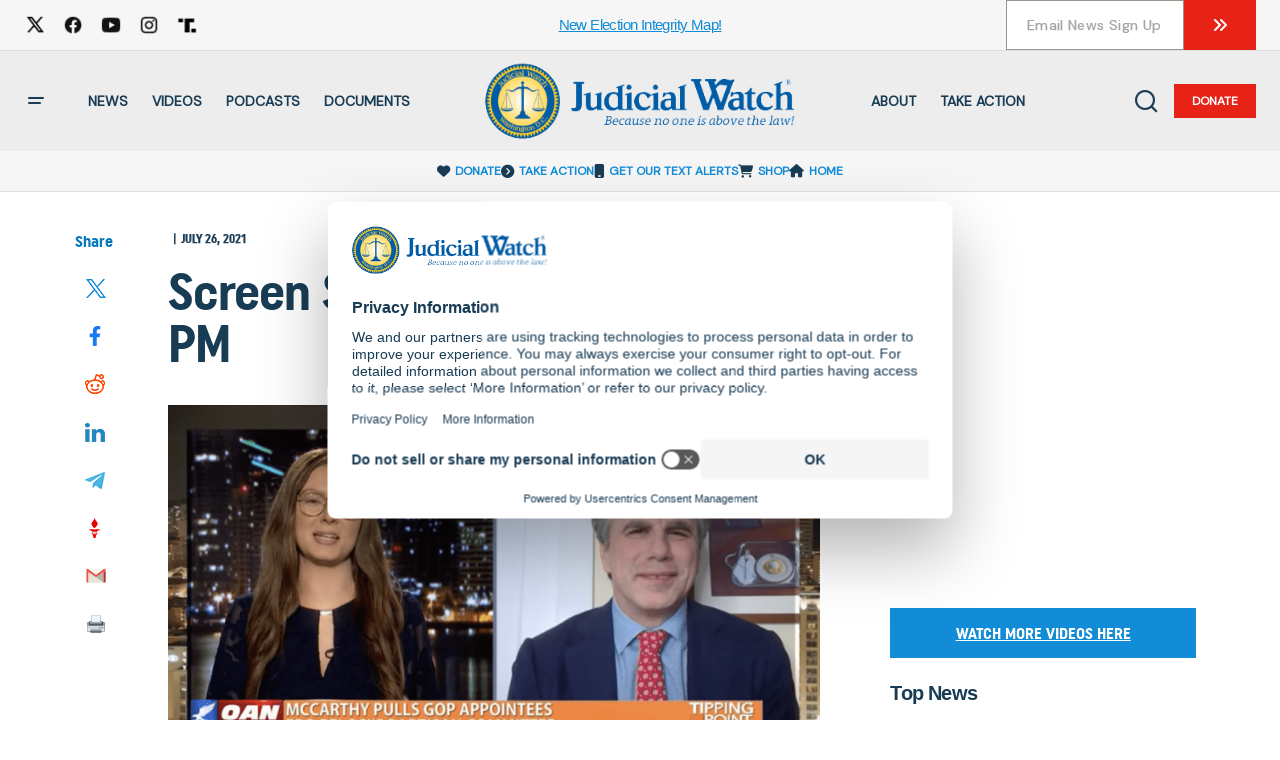

--- FILE ---
content_type: text/css
request_url: https://www.judicialwatch.org/wp-content/themes/judicial-watch/assets/assets/css/style.css?v=1258761663
body_size: 23567
content:

/*--------------------------------------------------------------
# Base
--------------------------------------------------------------*/
/*--------------------------------------------------------------
# CSS Variables
--------------------------------------------------------------*/
:root {
	--cs-header-initial-height: 40px;
	--cs-header-height: 40px;
	--cs-header-topbar-height: 70px;
	--cs-header-border-width: 1px;
	--cs-offcanvas-width: 100%;
	--cs-entry-content-width: 1044px;
	--cs-entry-content-large-width: 806px;
	--cs-entry-content-medium-width: 688px;
	--cs-entry-content-full: 1400px;
	--cs-layout-elements-border-radius: 2px;
	--cs-thumbnail-border-radius: 0px;
	--cs-button-border-radius: 4px;
	--cs-input-border-radius: 4px;
	--cs-avatar-border-radius: 50%;
	--cs-adminmbar-offset: 0px;
	--cs-underline-bg-position: left 98%;
}
@media (min-width: 576px) {
	:root {
		--cs-offcanvas-width: 420px;
	}
}

.admin-bar {
	--cs-adminmbar-offset: 32px;
}
@media screen and (max-width: 782px) {
	.admin-bar {
		--cs-adminmbar-offset: 46px;
	}
}
@media screen and (max-width: 600px) {
	.admin-bar {
		--cs-adminmbar-offset: 0px;
	}
}

:root,
body[data-scheme=light] {
	--cs-header-background: var(--cs-light-header-background, #0e131a);
	--cs-header-submenu-background: var(--cs-light-header-submenu-background, #0e131a);
	--cs-header-topbar-background: var(--cs-light-header-topbar-background, #ffffff);
	--cs-footer-background: var(--cs-light-footer-background, #0e131a);
	--cs-offcanvas-background: var(--cs-light-offcanvas-background, #0e131a);
}

@media (prefers-color-scheme: dark) {
	:root body[data-scheme=auto] {
		--cs-header-background: var(--cs-dark-header-background, #161616);
		--cs-header-submenu-background: var(--cs-dark-header-submenu-background, #161616);
		--cs-header-topbar-background: var(--cs-dark-header-topbar-background, #161616);
		--cs-footer-background: var(--cs-dark-footer-background, #161616);
		--cs-offcanvas-background: var(--cs-dark-offcanvas-background, #161616);
	}
}
body[data-scheme=dark] {
	--cs-header-background: var(--cs-dark-header-background, #161616);
	--cs-header-submenu-background: var(--cs-dark-header-submenu-background, #161616);
	--cs-header-topbar-background: var(--cs-dark-header-topbar-background, #161616);
	--cs-footer-background: var(--cs-dark-footer-background, #161616);
	--cs-offcanvas-background: var(--cs-dark-offcanvas-background, #161616);
}

:root,
[data-scheme=light] {
	--cs-site-background: var(--cs-light-site-background, #FFFFFF);
	--cs-layout-background: var(--cs-light-layout-background, #f6f6f6);
	--cs-branding-background: var(--cs-light-branding-background, #f0f0f0);
	--cs-color-primary: var(--cs-light-primary-color, #161616);
	--cs-color-primary-contrast: #FFFFFF;
	--cs-color-secondary: var(--cs-light-secondary-color, #585858);
	--cs-color-secondary-contrast: #FFFFFF;
	--cs-color-accent: var(--cs-light-accent-color, #0038ff);
	--cs-color-border: var(--cs-light-border-color, #D9D9D9);
	--cs-color-video-icon: var(--cs-light-video-icon-color);
	--cs-color-input: var(--cs-light-input-background, #FFFFFF);
	--cs-color-input-contrast: var(--cs-light-input-color);
	--cs-color-button: var(--cs-light-button-background, #0038ff);
	--cs-color-button-contrast: var(--cs-light-button-color, #FFFFFF);
	--cs-color-button-hover: var(--cs-light-button-hover-background, #0033e9);
	--cs-color-button-hover-contrast: var(--cs-light-button-hover-color, #FFFFFF);
	--cs-light-overlay-background-rgb: #161616;
	--cs-color-overlay-background: var(--cs-light-overlay-background-rgb);
	--cs-color-tag-background: #F1F1F1;
	--cs-color-tag-background-hover: #EDEDED;
	--cs-color-contrast-50: #f8f9fa;
	--cs-color-contrast-100: #f8f9fa;
	--cs-color-contrast-200: #E0E0E0;
	--cs-color-contrast-300: #dee2e6;
	--cs-color-contrast-400: #ced4da;
	--cs-color-contrast-500: #adb5bd;
	--cs-color-contrast-600: #6c757d;
	--cs-color-contrast-700: #495057;
	--cs-color-contrast-800: #343a40;
	--cs-color-contrast-900: #212529;
}

@media (prefers-color-scheme: dark) {
	:root [data-scheme=auto][data-d=light] {
		--cs-site-background: var(--cs-light-site-background, #FFFFFF);
		--cs-layout-background: var(--cs-light-layout-background, #f6f6f6);
		--cs-branding-background: var(--cs-light-branding-background, #f0f0f0);
		--cs-color-primary: var(--cs-light-primary-color, #161616);
		--cs-color-primary-contrast: #FFFFFF;
		--cs-color-secondary: var(--cs-light-secondary-color, #585858);
		--cs-color-secondary-contrast: #FFFFFF;
		--cs-color-accent: var(--cs-light-accent-color, #0038ff);
		--cs-color-border: var(--cs-light-border-color, #D9D9D9);
		--cs-color-video-icon: var(--cs-light-video-icon-color);
		--cs-color-input: var(--cs-light-input-background, #FFFFFF);
		--cs-color-input-contrast: var(--cs-light-input-color);
		--cs-color-button: var(--cs-light-button-background, #0038ff);
		--cs-color-button-contrast: var(--cs-light-button-color, #FFFFFF);
		--cs-color-button-hover: var(--cs-light-button-hover-background, #0033e9);
		--cs-color-button-hover-contrast: var(--cs-light-button-hover-color, #FFFFFF);
		--cs-light-overlay-background-rgb: #161616;
		--cs-color-overlay-background: var(--cs-light-overlay-background-rgb);
		--cs-color-tag-background: #F1F1F1;
		--cs-color-tag-background-hover: #EDEDED;
		--cs-color-contrast-50: #f8f9fa;
		--cs-color-contrast-100: #f8f9fa;
		--cs-color-contrast-200: #E0E0E0;
		--cs-color-contrast-300: #dee2e6;
		--cs-color-contrast-400: #ced4da;
		--cs-color-contrast-500: #adb5bd;
		--cs-color-contrast-600: #6c757d;
		--cs-color-contrast-700: #495057;
		--cs-color-contrast-800: #343a40;
		--cs-color-contrast-900: #212529;
	}
}
@media (prefers-color-scheme: light) {
	:root [data-scheme=auto][data-l=light] {
		--cs-site-background: var(--cs-light-site-background, #FFFFFF);
		--cs-layout-background: var(--cs-light-layout-background, #f6f6f6);
		--cs-branding-background: var(--cs-light-branding-background, #f0f0f0);
		--cs-color-primary: var(--cs-light-primary-color, #161616);
		--cs-color-primary-contrast: #FFFFFF;
		--cs-color-secondary: var(--cs-light-secondary-color, #585858);
		--cs-color-secondary-contrast: #FFFFFF;
		--cs-color-accent: var(--cs-light-accent-color, #0038ff);
		--cs-color-border: var(--cs-light-border-color, #D9D9D9);
		--cs-color-video-icon: var(--cs-light-video-icon-color);
		--cs-color-input: var(--cs-light-input-background, #FFFFFF);
		--cs-color-input-contrast: var(--cs-light-input-color);
		--cs-color-button: var(--cs-light-button-background, #0038ff);
		--cs-color-button-contrast: var(--cs-light-button-color, #FFFFFF);
		--cs-color-button-hover: var(--cs-light-button-hover-background, #0033e9);
		--cs-color-button-hover-contrast: var(--cs-light-button-hover-color, #FFFFFF);
		--cs-light-overlay-background-rgb: #161616;
		--cs-color-overlay-background: var(--cs-light-overlay-background-rgb);
		--cs-color-tag-background: #F1F1F1;
		--cs-color-tag-background-hover: #EDEDED;
		--cs-color-contrast-50: #f8f9fa;
		--cs-color-contrast-100: #f8f9fa;
		--cs-color-contrast-200: #E0E0E0;
		--cs-color-contrast-300: #dee2e6;
		--cs-color-contrast-400: #ced4da;
		--cs-color-contrast-500: #adb5bd;
		--cs-color-contrast-600: #6c757d;
		--cs-color-contrast-700: #495057;
		--cs-color-contrast-800: #343a40;
		--cs-color-contrast-900: #212529;
	}
}
@media (prefers-color-scheme: dark) {
	:root [data-scheme=auto] {
		--cs-site-background: var(--cs-dark-site-background, #161616);
		--cs-layout-background: var(--cs-dark-layout-background, #232323);
		--cs-branding-background: var(--cs-dark-branding-background, #343434);
		--cs-color-primary: var(--cs-dark-primary-color, #FFFFFF);
		--cs-color-primary-contrast: #000000;
		--cs-color-secondary: var(--cs-dark-secondary-color, #CDCDCD);
		--cs-color-secondary-contrast: #000000;
		--cs-color-accent: var(--cs-dark-accent-color, #ffffff);
		--cs-color-border: var(--cs-dark-border-color, #343434);
		--cs-color-video-icon: var(--cs-dark-video-icon-color);
		--cs-color-input: var(--cs-dark-input-background, #FFFFFF);
		--cs-color-input-contrast: var(--cs-dark-input-color);
		--cs-color-button: var(--cs-dark-button-background, #0038ff);
		--cs-color-button-contrast: var(--cs-dark-button-color, #FFFFFF);
		--cs-color-button-hover: var(--cs-dark-button-hover-background, #0033e9);
		--cs-color-button-hover-contrast:var(--cs-dark-button-hover-color, #FFFFFF);
		--cs-dark-overlay-background-rgb: #161616;
		--cs-color-overlay-background: var(--cs-dark-overlay-background-rgb);
		--cs-color-tag-background: #232323;
		--cs-color-tag-background-hover: #3e3e3e;
		--cs-color-contrast-50: #000000;
		--cs-color-contrast-100: #333333;
		--cs-color-contrast-200: #494949;
		--cs-color-contrast-300: #606060;
		--cs-color-contrast-400: #777777;
		--cs-color-contrast-500: #8e8e8e;
		--cs-color-contrast-600: #a4a4a4;
		--cs-color-contrast-700: #bbbbbb;
		--cs-color-contrast-800: #d2d2d2;
		--cs-color-contrast-900: #e9e9e9;
	}
}
[data-scheme=dark] {
	--cs-site-background: var(--cs-dark-site-background, #161616);
	--cs-layout-background: var(--cs-dark-layout-background, #232323);
	--cs-branding-background: var(--cs-dark-branding-background, #343434);
	--cs-color-primary: var(--cs-dark-primary-color, #FFFFFF);
	--cs-color-primary-contrast: #000000;
	--cs-color-secondary: var(--cs-dark-secondary-color, #CDCDCD);
	--cs-color-secondary-contrast: #000000;
	--cs-color-accent: var(--cs-dark-accent-color, #ffffff);
	--cs-color-border: var(--cs-dark-border-color, #343434);
	--cs-color-video-icon: var(--cs-dark-video-icon-color);
	--cs-color-input: var(--cs-dark-input-background, #FFFFFF);
	--cs-color-input-contrast: var(--cs-dark-input-color);
	--cs-color-button: var(--cs-dark-button-background, #0038ff);
	--cs-color-button-contrast: var(--cs-dark-button-color, #FFFFFF);
	--cs-color-button-hover: var(--cs-dark-button-hover-background, #0033e9);
	--cs-color-button-hover-contrast:var(--cs-dark-button-hover-color, #FFFFFF);
	--cs-dark-overlay-background-rgb: #161616;
	--cs-color-overlay-background: var(--cs-dark-overlay-background-rgb);
	--cs-color-tag-background: #232323;
	--cs-color-tag-background-hover: #3e3e3e;
	--cs-color-contrast-50: #000000;
	--cs-color-contrast-100: #333333;
	--cs-color-contrast-200: #494949;
	--cs-color-contrast-300: #606060;
	--cs-color-contrast-400: #777777;
	--cs-color-contrast-500: #8e8e8e;
	--cs-color-contrast-600: #a4a4a4;
	--cs-color-contrast-700: #bbbbbb;
	--cs-color-contrast-800: #d2d2d2;
	--cs-color-contrast-900: #e9e9e9;
}

@media (prefers-color-scheme: dark) {
	:root [data-scheme=auto][data-d=dark] {
		--cs-site-background: var(--cs-dark-site-background, #161616);
		--cs-layout-background: var(--cs-dark-layout-background, #232323);
		--cs-branding-background: var(--cs-dark-branding-background, #343434);
		--cs-color-primary: var(--cs-dark-primary-color, #FFFFFF);
		--cs-color-primary-contrast: #000000;
		--cs-color-secondary: var(--cs-dark-secondary-color, #CDCDCD);
		--cs-color-secondary-contrast: #000000;
		--cs-color-accent: var(--cs-dark-accent-color, #ffffff);
		--cs-color-border: var(--cs-dark-border-color, #343434);
		--cs-color-video-icon: var(--cs-dark-video-icon-color);
		--cs-color-input: var(--cs-dark-input-background, #FFFFFF);
		--cs-color-input-contrast: var(--cs-dark-input-color);
		--cs-color-button: var(--cs-dark-button-background, #0038ff);
		--cs-color-button-contrast: var(--cs-dark-button-color, #FFFFFF);
		--cs-color-button-hover: var(--cs-dark-button-hover-background, #0033e9);
		--cs-color-button-hover-contrast:var(--cs-dark-button-hover-color, #FFFFFF);
		--cs-dark-overlay-background-rgb: #161616;
		--cs-color-overlay-background: var(--cs-dark-overlay-background-rgb);
		--cs-color-tag-background: #232323;
		--cs-color-tag-background-hover: #3e3e3e;
		--cs-color-contrast-50: #000000;
		--cs-color-contrast-100: #333333;
		--cs-color-contrast-200: #494949;
		--cs-color-contrast-300: #606060;
		--cs-color-contrast-400: #777777;
		--cs-color-contrast-500: #8e8e8e;
		--cs-color-contrast-600: #a4a4a4;
		--cs-color-contrast-700: #bbbbbb;
		--cs-color-contrast-800: #d2d2d2;
		--cs-color-contrast-900: #e9e9e9;
	}
}
@media (prefers-color-scheme: light) {
	:root [data-scheme=auto][data-l=dark] {
		--cs-site-background: var(--cs-dark-site-background, #161616);
		--cs-layout-background: var(--cs-dark-layout-background, #232323);
		--cs-branding-background: var(--cs-dark-branding-background, #343434);
		--cs-color-primary: var(--cs-dark-primary-color, #FFFFFF);
		--cs-color-primary-contrast: #000000;
		--cs-color-secondary: var(--cs-dark-secondary-color, #CDCDCD);
		--cs-color-secondary-contrast: #000000;
		--cs-color-accent: var(--cs-dark-accent-color, #ffffff);
		--cs-color-border: var(--cs-dark-border-color, #343434);
		--cs-color-video-icon: var(--cs-dark-video-icon-color);
		--cs-color-input: var(--cs-dark-input-background, #FFFFFF);
		--cs-color-input-contrast: var(--cs-dark-input-color);
		--cs-color-button: var(--cs-dark-button-background, #0038ff);
		--cs-color-button-contrast: var(--cs-dark-button-color, #FFFFFF);
		--cs-color-button-hover: var(--cs-dark-button-hover-background, #0033e9);
		--cs-color-button-hover-contrast:var(--cs-dark-button-hover-color, #FFFFFF);
		--cs-dark-overlay-background-rgb: #161616;
		--cs-color-overlay-background: var(--cs-dark-overlay-background-rgb);
		--cs-color-tag-background: #232323;
		--cs-color-tag-background-hover: #3e3e3e;
		--cs-color-contrast-50: #000000;
		--cs-color-contrast-100: #333333;
		--cs-color-contrast-200: #494949;
		--cs-color-contrast-300: #606060;
		--cs-color-contrast-400: #777777;
		--cs-color-contrast-500: #8e8e8e;
		--cs-color-contrast-600: #a4a4a4;
		--cs-color-contrast-700: #bbbbbb;
		--cs-color-contrast-800: #d2d2d2;
		--cs-color-contrast-900: #e9e9e9;
	}
}
[data-scheme=inverse] {
	--cs-color-primary: #FFFFFF;
	--cs-color-primary-contrast: #000000;
	--cs-color-secondary: rgba(255, 255, 255, 0.7);
	--cs-color-secondary-contrast: #000000;
	--cs-color-accent: #d2d2d2;
	--cs-color-border: #494949;
	--cs-color-contrast-50: rgba(255, 255, 255, 0.1);
	--cs-color-contrast-100: rgba(255, 255, 255, 0.1);
	--cs-color-contrast-200: rgba(255, 255, 255, 0.2);
	--cs-color-contrast-300: rgba(255, 255, 255, 0.3);
	--cs-color-contrast-400: rgba(255, 255, 255, 0.4);
	--cs-color-contrast-500: rgba(255, 255, 255, 0.5);
	--cs-color-contrast-600: rgba(255, 255, 255, 0.6);
	--cs-color-contrast-700: rgba(255, 255, 255, 0.7);
	--cs-color-contrast-800: rgba(255, 255, 255, 0.8);
	--cs-color-contrast-900: rgba(255, 255, 255, 0.9);
	--cs-layout-background: var(--cs-color-contrast-100);
}

@media (prefers-color-scheme: dark) {
	:root [data-scheme=auto][data-d=inverse] {
		--cs-color-primary: #FFFFFF;
		--cs-color-primary-contrast: #000000;
		--cs-color-secondary: rgba(255, 255, 255, 0.7);
		--cs-color-secondary-contrast: #000000;
		--cs-color-accent: #d2d2d2;
		--cs-color-border: #494949;
		--cs-color-contrast-50: rgba(255, 255, 255, 0.1);
		--cs-color-contrast-100: rgba(255, 255, 255, 0.1);
		--cs-color-contrast-200: rgba(255, 255, 255, 0.2);
		--cs-color-contrast-300: rgba(255, 255, 255, 0.3);
		--cs-color-contrast-400: rgba(255, 255, 255, 0.4);
		--cs-color-contrast-500: rgba(255, 255, 255, 0.5);
		--cs-color-contrast-600: rgba(255, 255, 255, 0.6);
		--cs-color-contrast-700: rgba(255, 255, 255, 0.7);
		--cs-color-contrast-800: rgba(255, 255, 255, 0.8);
		--cs-color-contrast-900: rgba(255, 255, 255, 0.9);
		--cs-layout-background: var(--cs-color-contrast-100);
	}
}
@media (prefers-color-scheme: light) {
	:root [data-scheme=auto][data-l=inverse] {
		--cs-color-primary: #FFFFFF;
		--cs-color-primary-contrast: #000000;
		--cs-color-secondary: rgba(255, 255, 255, 0.7);
		--cs-color-secondary-contrast: #000000;
		--cs-color-accent: #d2d2d2;
		--cs-color-border: #494949;
		--cs-color-contrast-50: rgba(255, 255, 255, 0.1);
		--cs-color-contrast-100: rgba(255, 255, 255, 0.1);
		--cs-color-contrast-200: rgba(255, 255, 255, 0.2);
		--cs-color-contrast-300: rgba(255, 255, 255, 0.3);
		--cs-color-contrast-400: rgba(255, 255, 255, 0.4);
		--cs-color-contrast-500: rgba(255, 255, 255, 0.5);
		--cs-color-contrast-600: rgba(255, 255, 255, 0.6);
		--cs-color-contrast-700: rgba(255, 255, 255, 0.7);
		--cs-color-contrast-800: rgba(255, 255, 255, 0.8);
		--cs-color-contrast-900: rgba(255, 255, 255, 0.9);
		--cs-layout-background: var(--cs-color-contrast-100);
	}
}
[data-scheme] {
	color: var(--cs-color-primary);
}

.cs-scheme-toggled[data-scheme] *,
.cs-scheme-toggled[data-scheme] *::after,
.cs-scheme-toggled[data-scheme] *::before {
	transition: none !important;
}

/*--------------------------------------------------------------
# Palette
--------------------------------------------------------------*/
:root,
[data-scheme=light] {
	--cs-palette-color-blue: #59BACC;
	--cs-palette-color-green: #58AD69;
	--cs-palette-color-orange: #FFBC49;
	--cs-palette-color-red: #e32c26;
	--cs-palette-color-black: #000000;
	--cs-palette-color-white: #FFFFFF;
	--cs-palette-color-primary: #161616;
	--cs-palette-color-secondary: #585858;
	--cs-palette-color-layout: #f6f6f6;
	--cs-palette-color-border: #D9D9D9;
	--cs-palette-color-divider: #161616;
	--cs-palette-color-gray-50: #f8f9fa;
	--cs-palette-color-gray-100: #f8f9fa;
	--cs-palette-color-gray-200: #E0E0E0;
}

@media (prefers-color-scheme: dark) {
	:root [data-scheme=auto][data-d=light] {
		--cs-palette-color-blue: #59BACC;
		--cs-palette-color-green: #58AD69;
		--cs-palette-color-orange: #FFBC49;
		--cs-palette-color-red: #e32c26;
		--cs-palette-color-black: #000000;
		--cs-palette-color-white: #FFFFFF;
		--cs-palette-color-primary: #161616;
		--cs-palette-color-secondary: #585858;
		--cs-palette-color-layout: #f6f6f6;
		--cs-palette-color-border: #D9D9D9;
		--cs-palette-color-divider: #161616;
		--cs-palette-color-gray-50: #f8f9fa;
		--cs-palette-color-gray-100: #f8f9fa;
		--cs-palette-color-gray-200: #E0E0E0;
	}
}
@media (prefers-color-scheme: light) {
	:root [data-scheme=auto][data-l=light] {
		--cs-palette-color-blue: #59BACC;
		--cs-palette-color-green: #58AD69;
		--cs-palette-color-orange: #FFBC49;
		--cs-palette-color-red: #e32c26;
		--cs-palette-color-black: #000000;
		--cs-palette-color-white: #FFFFFF;
		--cs-palette-color-primary: #161616;
		--cs-palette-color-secondary: #585858;
		--cs-palette-color-layout: #f6f6f6;
		--cs-palette-color-border: #D9D9D9;
		--cs-palette-color-divider: #161616;
		--cs-palette-color-gray-50: #f8f9fa;
		--cs-palette-color-gray-100: #f8f9fa;
		--cs-palette-color-gray-200: #E0E0E0;
	}
}
@media (prefers-color-scheme: dark) {
	:root [data-scheme=auto] {
		--cs-palette-color-black: #FFFFFF;
		--cs-palette-color-white: #000000;
		--cs-palette-color-primary: #ffffff;
		--cs-palette-color-secondary: #CDCDCD;
		--cs-palette-color-layout: #232323;
		--cs-palette-color-border: #343434;
		--cs-palette-color-divider: #494949;
		--cs-palette-color-gray-50: #000000;
		--cs-palette-color-gray-100: #333333;
		--cs-palette-color-gray-200: #494949;
	}
}
[data-scheme=dark] {
	--cs-palette-color-black: #FFFFFF;
	--cs-palette-color-white: #000000;
	--cs-palette-color-primary: #ffffff;
	--cs-palette-color-secondary: #CDCDCD;
	--cs-palette-color-layout: #232323;
	--cs-palette-color-border: #343434;
	--cs-palette-color-divider: #494949;
	--cs-palette-color-gray-50: #000000;
	--cs-palette-color-gray-100: #333333;
	--cs-palette-color-gray-200: #494949;
}

@media (prefers-color-scheme: dark) {
	:root [data-scheme=auto][data-d=dark] {
		--cs-palette-color-black: #FFFFFF;
		--cs-palette-color-white: #000000;
		--cs-palette-color-primary: #ffffff;
		--cs-palette-color-secondary: #CDCDCD;
		--cs-palette-color-layout: #232323;
		--cs-palette-color-border: #343434;
		--cs-palette-color-divider: #494949;
		--cs-palette-color-gray-50: #000000;
		--cs-palette-color-gray-100: #333333;
		--cs-palette-color-gray-200: #494949;
	}
}
@media (prefers-color-scheme: light) {
	:root [data-scheme=auto][data-l=dark] {
		--cs-palette-color-black: #FFFFFF;
		--cs-palette-color-white: #000000;
		--cs-palette-color-primary: #ffffff;
		--cs-palette-color-secondary: #CDCDCD;
		--cs-palette-color-layout: #232323;
		--cs-palette-color-border: #343434;
		--cs-palette-color-divider: #494949;
		--cs-palette-color-gray-50: #000000;
		--cs-palette-color-gray-100: #333333;
		--cs-palette-color-gray-200: #494949;
	}
}
[data-scheme=inverse] {
	--cs-palette-color-black: #FFFFFF;
	--cs-palette-color-white: #000000;
	--cs-palette-color-primary: #FFFFFF;
	--cs-palette-color-border: #343434;
	--cs-palette-color-divider: #494949;
	--cs-palette-color-gray-50: rgba(255, 255, 255, 0.1);
	--cs-palette-color-gray-100: rgba(255, 255, 255, 0.1);
	--cs-palette-color-gray-200: rgba(255, 255, 255, 0.2);
}

@media (prefers-color-scheme: dark) {
	:root [data-scheme=auto][data-d=inverse] {
		--cs-palette-color-black: #FFFFFF;
		--cs-palette-color-white: #000000;
		--cs-palette-color-primary: #FFFFFF;
		--cs-palette-color-border: #343434;
		--cs-palette-color-divider: #494949;
		--cs-palette-color-gray-50: rgba(255, 255, 255, 0.1);
		--cs-palette-color-gray-100: rgba(255, 255, 255, 0.1);
		--cs-palette-color-gray-200: rgba(255, 255, 255, 0.2);
	}
}
@media (prefers-color-scheme: light) {
	:root [data-scheme=auto][data-l=inverse] {
		--cs-palette-color-black: #FFFFFF;
		--cs-palette-color-white: #000000;
		--cs-palette-color-primary: #FFFFFF;
		--cs-palette-color-border: #343434;
		--cs-palette-color-divider: #494949;
		--cs-palette-color-gray-50: rgba(255, 255, 255, 0.1);
		--cs-palette-color-gray-100: rgba(255, 255, 255, 0.1);
		--cs-palette-color-gray-200: rgba(255, 255, 255, 0.2);
	}
}
/* Color Options
--------------------------------------------- */


/*--------------------------------------------------------------
# Icons
--------------------------------------------------------------*/
@font-face {
	font-family: "cs-icons";
	src: url("./../static/icon-fonts/icons.ttf") format("truetype"), url("./../static/icon-fonts/icons.woff") format("woff"), url("./assets/static/icon-fonts/icons.svg#icons") format("svg");
	font-weight: normal;
	font-style: normal;
	font-display: swap;
}
[class^=cs-icon-],
[class*=" cs-icon-"] {
	font-family: "cs-icons" !important;
	speak: none;
	font-style: normal;
	font-weight: normal;
	font-variant: normal;
	text-transform: none;
	line-height: 1;
	-webkit-font-smoothing: antialiased;
	-moz-osx-font-smoothing: grayscale;
}
.cs-icon-youtube:before {
	content: "\e910";
}

.cs-icon-volume-x:before {
	content: "\e91e";
}

.cs-icon-volume:before {
	content: "\e920";
}

.cs-icon-pause:before {
	content: "\e928";
}

.cs-icon-filter:before {
	content: "\e915";
}

.cs-icon-arrow-down:before {
	content: "\e914";
}

.cs-icon-arrow-short-left:before {
	content: "\e916";
}

.cs-icon-arrow-short-right:before {
	content: "\e919";
}

.cs-icon-alert:before {
	content: "\e901";
}

.cs-icon-dark-mode:before {
	content: "\e903";
}

.cs-icon-download:before {
	content: "\e905";
}

.cs-icon-info:before {
	content: "\e907";
}

.cs-icon-light-mode:before {
	content: "\e908";
}

.cs-icon-reference:before {
	content: "\e90b";
}

.cs-icon-success:before {
	content: "\e912";
}

.cs-icon-x:before {
	content: "\e913";
}

.cs-icon-byuser:before {
	content: "\e942";
}

.cs-icon-arrow-long-left:before {
	content: "\e917";
}

.cs-icon-arrow-long-right:before {
	content: "\e92c";
}

.cs-icon-image:before {
	content: "\e92a";
}

.cs-icon-activity:before {
	content: "\e900";
}

.cs-icon-arrow-left:before {
	content: "\e904";
}

.cs-icon-arrow-right:before {
	content: "\e906";
}

.cs-icon-award:before {
	content: "\e90a";
}

.cs-icon-chevron-down:before {
	content: "\e90c";
}

.cs-icon-chevron-left:before {
	content: "\e90d";
}

.cs-icon-chevron-right:before {
	content: "\e90e";
}

.cs-icon-chevron-up:before {
	content: "\e90f";
}

.cs-icon-message-square:before {
	content: "\e918";
}

.cs-icon-music:before {
	content: "\e91b";
}

.cs-icon-play:before {
	content: "\e91c";
}

.cs-icon-watch:before {
	content: "\e922";
}

.cs-icon-zap:before {
	content: "\e927";
}

.cs-icon-menu-wide:before {
	content: "\e91f";
}

.cs-icon-eye:before {
	content: "\e9ce";
}

.cs-icon-video:before {
	content: "\e902";
}

.cs-icon-arrow-alt-left:before {
	content: "\e925";
}

.cs-icon-arrow-alt-right:before {
	content: "\e926";
}

.cs-icon-comment:before {
	content: "\e924";
}

.cs-icon-reply:before {
	content: "\e923";
}

.cs-icon-verified:before {
	content: "\e921";
}

.cs-icon-follow:before {
	content: "\e91a";
}

.cs-icon-search1:before {
	content: "\e91d";
}

.cs-icon-menu:before {
	content: "\e909";
}

.cs-icon-play1:before {
	content: "\f04b";
}

.cs-icon-comment-o:before {
	content: "\f0e5";
}

.cs-icon-comments-o:before {
	content: "\f0e6";
}

.cs-icon-search:before {
	content: "\e911";
}

.cs-icon-bolt:before {
	content: "\e92f";
}

/*--------------------------------------------------------------
## Reboot
--------------------------------------------------------------*/
*,
*::before,
*::after {
	box-sizing: border-box;
}

html {
	font-family: sans-serif;
	line-height: 1.15;
	-webkit-text-size-adjust: 100%;
	-webkit-tap-highlight-color: rgba(0, 0, 0, 0);
}

article,
aside,
figcaption,
figure,
footer,
header,
hgroup,
main,
nav,
section {
	display: block;
}
.ep-autosuggest-container{width: 100% !important;}
body {
	padding:0 0 0 0 !important;
	margin: 0;
	font-family: -apple-system, BlinkMacSystemFont, "Segoe UI", Roboto, "Helvetica Neue", Arial, "Noto Sans", sans-serif, "Apple Color Emoji", "Segoe UI Emoji", "Segoe UI Symbol", "Noto Color Emoji";
	font-size: 1rem;
	font-weight: 400;
	line-height: 1.5;
	text-align: left;
	background-color: #ffffff;
	color: #000000;
}

[tabindex="-1"]:focus:not(:focus-visible) {
	outline: 0 !important;
}

hr, .wp-block-separator {
	box-sizing: content-box;
	height: 0;
	overflow: visible;
}

h1,
h2,
h3,
h4,
h5,
h6 {
	margin-top: 0;
	margin-bottom: 1rem;
}

p {
	margin-top: 0;
	margin-bottom: 1rem;
}

abbr[title],
abbr[data-original-title] {
	text-decoration: underline;
	text-decoration: underline dotted;
	cursor: help;
	border-bottom: 0;
	text-decoration-skip-ink: none;
}

address {
	margin-bottom: 1rem;
	font-style: normal;
	line-height: inherit;
}

ol,
ul,
dl {
	margin-top: 0;
	margin-bottom: 1rem;
}

ol ol,
ul ul,
ol ul,
ul ol {
	margin-bottom: 0;
}

dt {
	font-weight: 700;
}

dd {
	margin-bottom: 0.5rem;
	margin-left: 0;
}

blockquote {
	margin: 0 0 1rem;
}

b,
strong {
	font-weight: bolder;
}

small {
	font-size: 80%;
}

sub,
sup {
	position: relative;
	font-size: 75%;
	line-height: 0;
	vertical-align: baseline;
}

sub {
	bottom: -0.25em;
}

sup {
	top: -0.5em;
}
.cs-header__nav-inner .column-card a {text-decoration: none !important;}
a {
	color: var(--cs-color-secondary);
	text-decoration: underline;
	background-color: transparent;
	transition: color 0.25s;
}
a:hover {
	color: var(--cs-color-primary);
	text-decoration: none;
}

a:not([href]) {
	color: inherit;
	text-decoration: none;
}
a:not([href]):hover {
	color: inherit;
	text-decoration: none;
}

pre,
code,
kbd,
samp {
	font-family: SFMono-Regular, Menlo, Monaco, Consolas, "Liberation Mono", "Courier New", monospace;
	font-size: 1em;
}

pre {
	margin-top: 0;
	margin-bottom: 1rem;
	overflow: auto;
}

figure {
	margin: 0 0 1rem;
}

img {
	vertical-align: middle;
	border-style: none;
}

svg {
	overflow: hidden;
	vertical-align: middle;
}

table, .wp-block-table {
	border-collapse: collapse;
}

caption {
	padding-top: 0.75rem;
	padding-bottom: 0.75rem;
	color: #6c757d;
	text-align: left;
	caption-side: bottom;
}

th {
	text-align: inherit;
}

label {
	display: inline-block;
	margin-bottom: 0.5rem;
}

button {
	border-radius: 0;
}

button:focus {
	outline: 1px dotted;
	outline: 5px auto -webkit-focus-ring-color;
}

input,
button,
select,
optgroup,
textarea {
	margin: 0;
	font-family: inherit;
	font-size: inherit;
	line-height: inherit;
}

button,
input {
	overflow: visible;
}

button,
select {
	text-transform: none;
}

select {
	word-wrap: normal;
}

button,
[type=button],
[type=reset],
[type=submit] {
	-webkit-appearance: button;
}

button:not(:disabled),
[type=button]:not(:disabled),
[type=reset]:not(:disabled),
[type=submit]:not(:disabled) {
	cursor: pointer;
}

button::-moz-focus-inner,
[type=button]::-moz-focus-inner,
[type=reset]::-moz-focus-inner,
[type=submit]::-moz-focus-inner {
	padding: 0;
	border-style: none;
}

input[type=radio],
input[type=checkbox] {
	box-sizing: border-box;
	padding: 0;
}

input[type=date],
input[type=time],
input[type=datetime-local],
input[type=month] {
	-webkit-appearance: listbox;
}

textarea {
	overflow: auto;
	resize: vertical;
}

fieldset {
	min-width: 0;
	padding: 0;
	margin: 0;
	border: 0;
}

legend {
	display: block;
	width: 100%;
	max-width: 100%;
	padding: 0;
	margin-bottom: 0.5rem;
	font-size: 1.5rem;
	line-height: inherit;
	color: inherit;
	white-space: normal;
}

progress {
	vertical-align: baseline;
}

[type=number]::-webkit-inner-spin-button,
[type=number]::-webkit-outer-spin-button {
	height: auto;
}

[type=search] {
	outline-offset: -2px;
	-webkit-appearance: none;
}

[type=search]::-webkit-search-decoration {
	-webkit-appearance: none;
}

::-webkit-file-upload-button {
	font: inherit;
	-webkit-appearance: button;
}

output {
	display: inline-block;
}

summary {
	display: list-item;
	cursor: pointer;
}

template {
	display: none;
}

[hidden] {
	display: none !important;
}

.screen-reader-text, .sr-only {
	display: none;
}

/*--------------------------------------------------------------
## Typography
--------------------------------------------------------------*/
html {
	-webkit-font-smoothing: antialiased;
	-moz-osx-font-smoothing: grayscale;
	font-size: 16px;
	font-family: var(--cs-font-base-family);
	scrollbar-gutter: stable;
}

body {
	font-family: var(--cs-font-base-family), sans-serif;
	font-size: var(--cs-font-base-size);
	font-weight: var(--cs-font-base-weight);
	font-style: var(--cs-font-base-style);
	line-height: var(--cs-font-base-line-height);
	letter-spacing: var(--cs-font-base-letter-spacing);
}

h1, h2, h3, h4, h5, h6,
.h1, .h2, .h3, .h4, .h5, .h6 {
	margin-top: 0;
	margin-bottom: 1rem;
	word-wrap: break-word;
	color: var(--cs-color-primary);
	font-family: var(--cs-font-headings-family), sans-serif;
	font-weight: var(--cs-font-headings-weight);
	text-transform: var(--cs-font-headings-text-transform);
	line-height: var(--cs-font-headings-line-height);
	letter-spacing: var(--cs-font-headings-letter-spacing);
}

h1, .h1 {
	font-size: var(--cs-heading-1-font-size);
}

h2, .h2 {
	font-size: var(--cs-heading-2-font-size);
}

h3, .h3 {
	font-size: var(--cs-heading-3-font-size);
}

h4, .h4 {
	font-size: var(--cs-heading-4-font-size);
}

h5, .h5 {
	font-size: var(--cs-heading-5-font-size);
}

h6, .h6 {
	font-size: var(--cs-heading-6-font-size);
}

hr, .wp-block-separator {
	border: 0;
	border-top: 1px solid var(--cs-color-contrast-200);
}

small, .small {
	font-family: var(--cs-font-primary-family), sans-serif;
	font-size: var(--cs-font-primary-size);
	line-height: var(--cs-font-primary-line-height);
	font-weight: var(--cs-font-primary-weight);
	font-style: var(--cs-font-primary-style);
	letter-spacing: var(--cs-font-primary-letter-spacing);
	text-transform: var(--cs-font-primary-text-transform);
}

mark, .mark {
	padding: 0.2em;
	background-color: #fcf8e3;
	font-family: var(--cs-font-primary-family), sans-serif;
	font-size: var(--cs-font-primary-size);
	line-height: var(--cs-font-primary-line-height);
	font-weight: var(--cs-font-primary-weight);
	font-style: var(--cs-font-primary-style);
	letter-spacing: var(--cs-font-primary-letter-spacing);
	text-transform: var(--cs-font-primary-text-transform);
}

figcaption {
	font-family: var(--cs-font-base-family), sans-serif;
	font-size: var(--cs-font-base-size);
	font-weight: var(--cs-font-base-weight);
	font-style: var(--cs-font-base-style);
	line-height: var(--cs-font-base-line-height);
	letter-spacing: var(--cs-font-base-letter-spacing);
}

cite,
caption {
	font-family: var(--cs-font-primary-family), sans-serif;
	font-size: var(--cs-font-primary-size);
	line-height: var(--cs-font-primary-line-height);
	font-weight: var(--cs-font-primary-weight);
	font-style: var(--cs-font-primary-style);
	letter-spacing: var(--cs-font-primary-letter-spacing);
	text-transform: var(--cs-font-primary-text-transform);
}

time {
	font-family: var(--cs-font-post-meta-family), sans-serif;
	font-size: var(--cs-font-post-meta-size);
	line-height: var(--cs-font-post-meta-line-height);
	font-weight: var(--cs-font-post-meta-weight);
	font-style: var(--cs-font-post-meta-style);
	letter-spacing: var(--cs-font-post-meta-letter-spacing);
	text-transform: var(--cs-font-post-meta-text-transform);
}

.cs-section-heading {
	margin-bottom: 0;
}
.cs-section-heading:not(:first-child) {
	margin-top: 0.5rem;
}

.cs-section-heading-styling {
	font-family: var(--cs-font-primary-family), sans-serif;
	font-size: var(--cs-font-primary-size);
	line-height: var(--cs-font-primary-line-height);
	font-weight: var(--cs-font-primary-weight);
	font-style: var(--cs-font-primary-style);
	letter-spacing: var(--cs-font-primary-letter-spacing);
	text-transform: var(--cs-font-primary-text-transform);
}

.cs-section-heading-widget {
	font-family: var(--cs-font-primary-family), sans-serif;
	font-size: var(--cs-font-primary-size);
	line-height: var(--cs-font-primary-line-height);
	font-weight: var(--cs-font-primary-weight);
	font-style: var(--cs-font-primary-style);
	letter-spacing: var(--cs-font-primary-letter-spacing);
	text-transform: var(--cs-font-primary-text-transform);
}

.is-style-cs-heading-primary {
	font-family: var(--cs-font-primary-family), sans-serif;
	font-size: var(--cs-font-primary-size);
	line-height: var(--cs-font-primary-line-height);
	font-weight: var(--cs-font-primary-weight);
	font-style: var(--cs-font-primary-style);
	letter-spacing: var(--cs-font-primary-letter-spacing);
	text-transform: var(--cs-font-primary-text-transform);
}

/*--------------------------------------------------------------
## Tables
--------------------------------------------------------------*/
table, .wp-block-table {
	width: 100%;
	border-collapse: collapse;
	margin-bottom: 0;
	text-align: left;
}
table th, .wp-block-table th,
table td,
.wp-block-table td {
	padding: 0.75rem;
	vertical-align: middle;
	border: none;
	border-top: 1px solid var(--cs-color-contrast-200);
}
table th, .wp-block-table th {
	font-family: var(--cs-font-headings-family), sans-serif;
	font-weight: var(--cs-font-headings-weight);
	text-transform: var(--cs-font-headings-text-transform);
	line-height: var(--cs-font-headings-line-height);
	letter-spacing: var(--cs-font-headings-letter-spacing);
}
table thead, .wp-block-table thead {
	border-bottom: 2px solid var(--cs-color-contrast-200);
}
table tfoot, .wp-block-table tfoot {
	border-top: 2px solid var(--cs-color-contrast-200);
}
table tbody + tbody, .wp-block-table tbody + tbody {
	border-top: 2px solid var(--cs-color-contrast-200);
}
table th, .wp-block-table th,
table td,
.wp-block-table td {
	border: 1px solid var(--cs-color-contrast-200);
}
table thead th, .wp-block-table thead th,
table thead td,
.wp-block-table thead td {
	border-bottom-width: 1px;
}

.wp-block-table.is-style-stripes {
	border-bottom: none;
}
.wp-block-table.is-style-stripes tbody tr:nth-child(odd) {
	background-color: var(--cs-color-contrast-100);
}
.wp-block-table figcaption {
	padding: 0.75rem 0;
	color: var(--cs-color-primary);
	text-align: left;
}

.cs-table-simple-bordered tr th,
.cs-table-simple-bordered tr td {
	border: none;
	border-top: 1px solid var(--cs-color-contrast-200);
}

.cs-table-striped tbody tr:nth-of-type(odd) {
	background-color: var(--cs-color-contrast-100);
}

@media (max-width: 575.98px) {
	.cs-table-responsive-sm {
		display: block;
		width: 100%;
		overflow-x: auto;
		-webkit-overflow-scrolling: touch;
		-ms-overflow-style: -ms-autohiding-scrollbar;
	}
}
@media (max-width: 767.98px) {
	.cs-table-responsive-md {
		display: block;
		width: 100%;
		overflow-x: auto;
		-webkit-overflow-scrolling: touch;
		-ms-overflow-style: -ms-autohiding-scrollbar;
	}
}
@media (max-width: 991.98px) {
	.cs-table-responsive-lg {
		display: block;
		width: 100%;
		overflow-x: auto;
		-webkit-overflow-scrolling: touch;
		-ms-overflow-style: -ms-autohiding-scrollbar;
	}
}
@media (max-width: 1199.98px) {
	.cs-table-responsive-xl {
		display: block;
		width: 100%;
		overflow-x: auto;
		-webkit-overflow-scrolling: touch;
		-ms-overflow-style: -ms-autohiding-scrollbar;
	}
}
@media (max-width: 1447.98px) {
	.cs-table-responsive-xxl {
		display: block;
		width: 100%;
		overflow-x: auto;
		-webkit-overflow-scrolling: touch;
		-ms-overflow-style: -ms-autohiding-scrollbar;
	}
}
.cs-table-responsive {
	display: block;
	width: 100%;
	overflow-x: auto;
	-webkit-overflow-scrolling: touch;
	-ms-overflow-style: -ms-autohiding-scrollbar;
}

/*--------------------------------------------------------------
## Entry
--------------------------------------------------------------*/
.cs-main-content .entry-content > *:last-child:after,
.cs-main-content .entry-summary > *:last-child:after {
	content: "";
	clear: both;
	display: table;
}
.cs-main-content .entry-content > *,
.cs-main-content .entry-content .wp-block-column > *,
.cs-main-content .entry-content .wp-block-group__inner-container > *,
.cs-main-content .entry-content .wp-block-cover__inner-container > *,
.cs-main-content .entry-content .wp-block-media-text__content > *,
.cs-main-content .entry-summary > *,
.cs-main-content .entry-summary .wp-block-column > *,
.cs-main-content .entry-summary .wp-block-group__inner-container > *,
.cs-main-content .entry-summary .wp-block-cover__inner-container > *,
.cs-main-content .entry-summary .wp-block-media-text__content > * {
	margin-top: 32px;
	margin-bottom: 32px;
}
@media (min-width: 576px) {
	.cs-main-content .entry-content > *,
	.cs-main-content .entry-content .wp-block-column > *,
	.cs-main-content .entry-content .wp-block-group__inner-container > *,
	.cs-main-content .entry-content .wp-block-cover__inner-container > *,
	.cs-main-content .entry-content .wp-block-media-text__content > *,
	.cs-main-content .entry-summary > *,
	.cs-main-content .entry-summary .wp-block-column > *,
	.cs-main-content .entry-summary .wp-block-group__inner-container > *,
	.cs-main-content .entry-summary .wp-block-cover__inner-container > *,
	.cs-main-content .entry-summary .wp-block-media-text__content > * {
		margin-top: 32px;
		margin-bottom: 32px;
	}
}
.cs-main-content .entry-content > *:first-child,
.cs-main-content .entry-content .wp-block-column > *:first-child,
.cs-main-content .entry-content .wp-block-group__inner-container > *:first-child,
.cs-main-content .entry-content .wp-block-cover__inner-container > *:first-child,
.cs-main-content .entry-content .wp-block-media-text__content > *:first-child,
.cs-main-content .entry-summary > *:first-child,
.cs-main-content .entry-summary .wp-block-column > *:first-child,
.cs-main-content .entry-summary .wp-block-group__inner-container > *:first-child,
.cs-main-content .entry-summary .wp-block-cover__inner-container > *:first-child,
.cs-main-content .entry-summary .wp-block-media-text__content > *:first-child {
	margin-top: 0;
}
.cs-main-content .entry-content > *:last-child,
.cs-main-content .entry-content .wp-block-column > *:last-child,
.cs-main-content .entry-content .wp-block-group__inner-container > *:last-child,
.cs-main-content .entry-content .wp-block-cover__inner-container > *:last-child,
.cs-main-content .entry-content .wp-block-media-text__content > *:last-child,
.cs-main-content .entry-summary > *:last-child,
.cs-main-content .entry-summary .wp-block-column > *:last-child,
.cs-main-content .entry-summary .wp-block-group__inner-container > *:last-child,
.cs-main-content .entry-summary .wp-block-cover__inner-container > *:last-child,
.cs-main-content .entry-summary .wp-block-media-text__content > *:last-child {
	margin-bottom: 0;
}
.cs-main-content .entry-content .wp-block-heading,
.cs-main-content .entry-summary .wp-block-heading {
	margin-top: 32px;
}
.cs-main-content .entry-content ul:not(.wp-block-post,
.wp-block-archives,
.wp-block-categories,
.wp-block-latest-posts,
.wp-block-social-links,
.wp-block-post-template,
.blocks-gallery-grid),
.cs-main-content .entry-summary ul:not(.wp-block-post,
.wp-block-archives,
.wp-block-categories,
.wp-block-latest-posts,
.wp-block-social-links,
.wp-block-post-template,
.blocks-gallery-grid) {
	padding-left: 32px;
	padding-right: 16px;
	list-style-type: square;
}
.cs-main-content .entry-content ul:not(.wp-block-post,
.wp-block-archives,
.wp-block-categories,
.wp-block-latest-posts,
.wp-block-social-links,
.wp-block-post-template,
.blocks-gallery-grid) li,
.cs-main-content .entry-summary ul:not(.wp-block-post,
.wp-block-archives,
.wp-block-categories,
.wp-block-latest-posts,
.wp-block-social-links,
.wp-block-post-template,
.blocks-gallery-grid) li {
	margin-bottom: 0.5rem;
	padding-left: 0.25rem;
}
.cs-main-content .entry-content ul:not(.wp-block-post,
.wp-block-archives,
.wp-block-categories,
.wp-block-latest-posts,
.wp-block-social-links,
.wp-block-post-template,
.blocks-gallery-grid) li::marker,
.cs-main-content .entry-summary ul:not(.wp-block-post,
.wp-block-archives,
.wp-block-categories,
.wp-block-latest-posts,
.wp-block-social-links,
.wp-block-post-template,
.blocks-gallery-grid) li::marker {
	color: var(--cs-color-accent);
	font-size: 0.875rem;
}

.cs-main-content .entry-content .entry-content,
.cs-main-content .entry-content .entry-summary,
.cs-main-content .entry-summary .entry-content,
.cs-main-content .entry-summary .entry-summary {
	margin: inherit;
	max-width: inherit;
	padding: inherit;
}
@media (min-width: 576px) {
	.cs-main-content .entry-content .entry-content,
	.cs-main-content .entry-content .entry-summary,
	.cs-main-content .entry-summary .entry-content,
	.cs-main-content .entry-summary .entry-summary {
		margin: inherit;
		max-width: inherit;
		padding: inherit;
	}
}
.cs-main-content .entry-content > .alignleft, .cs-main-content .entry-content > .alignright,
.cs-main-content .entry-summary > .alignleft,
.cs-main-content .entry-summary > .alignright {
	margin-top: 0;
}

/*--------------------------------------------------------------
## Entry Content
--------------------------------------------------------------*/
.entry-content {
	line-height: var(--cs-font-post-content-line-height);
	color: var(--cs-color-primary);
}
.entry-content b,
.entry-content strong {
	color: var(--cs-color-primary);
}
.entry-content h1, .entry-content h2, .entry-content h3, .entry-content h4, .entry-content h5, .entry-content h6,
.entry-content .h1, .entry-content .h2, .entry-content .h3, .entry-content .h4, .entry-content .h5, .entry-content .h6 {
	color: var(--cs-color-primary);
}
.entry-content h1:not(:first-child), .entry-content h2:not(:first-child), .entry-content h3:not(:first-child), .entry-content h4:not(:first-child), .entry-content h5:not(:first-child), .entry-content h6:not(:first-child),
.entry-content .h1:not(:first-child), .entry-content .h2:not(:first-child), .entry-content .h3:not(:first-child), .entry-content .h4:not(:first-child), .entry-content .h5:not(:first-child), .entry-content .h6:not(:first-child) {
	margin-top: 8px;
}
.entry-content > blockquote {
	position: relative;
	display: flex;
	flex-direction: column;
	align-items: center;
	text-align: center;
	font-size: 1.5rem;
	line-height: var(--cs-font-base-line-height);
	border: none;
	margin-top: 48px;
	margin-bottom: 48px;
	background-color: var(--cs-layout-background);
	padding: 40px;
	border-radius: var(--cs-layout-elements-border-radius);
	font-family: var(--cs-font-headings-family), sans-serif;
	font-weight: var(--cs-font-headings-weight);
	text-transform: var(--cs-font-headings-text-transform);
	line-height: var(--cs-font-headings-line-height);
	letter-spacing: var(--cs-font-headings-letter-spacing);
	color: var(--cs-color-primary);
}
.entry-content > blockquote:before {
	position: relative;
	background: var(--cs-color-primary);
	display: inline-block;
	margin-bottom: 2rem;
	width: 36px;
	height: 2px;
	content: "";
}
.entry-content > blockquote:after {
	position: relative;
	background: var(--cs-color-primary);
	display: inline-block;
	margin-top: 2rem;
	width: 36px;
	height: 2px;
	content: "";
}
.entry-content > blockquote p:first-child {
	font-size: inherit;
	margin-top: 0;
}
.entry-content > blockquote p:last-child {
	margin-bottom: 0;
}
.entry-content > blockquote cite {
	display: block;
	color: var(--cs-color-secondary);
	font-style: normal;
	margin-top: 0.5rem;
	line-height: var(--cs-font-base-line-height);
	font-family: var(--cs-font-primary-family), sans-serif;
	font-size: var(--cs-font-primary-size);
	line-height: var(--cs-font-primary-line-height);
	font-weight: var(--cs-font-primary-weight);
	font-style: var(--cs-font-primary-style);
	letter-spacing: var(--cs-font-primary-letter-spacing);
	text-transform: var(--cs-font-primary-text-transform);
}
.entry-content pre,
.entry-content code {
	background-color: var(--cs-color-contrast-50);
}
.entry-content pre {
	padding: 20px;
}
.entry-content pre code {
	background-color: transparent;
}
.entry-content .wp-caption-dd {
	color: var(--cs-color-primary);
	margin-left: 0;
}
.entry-content video,
.entry-content iframe,
.entry-content object,
.entry-content embed {
	max-width: 100%;
	overflow: hidden;
}

.alignnone {
	max-width: 100%;
}

.alignleft {
	float: none;
	margin-right: 0;
}
.alignleft:first-child + * {
	margin-top: 0;
}
@media (min-width: 576px) {
	.alignleft {
		float: left;
		margin-right: 2rem;
	}
}

.alignright {
	float: none;
	margin-left: 0;
}
.alignright:first-child + * {
	margin-top: 0;
}
@media (min-width: 576px) {
	.alignright {
		float: right;
		margin-left: 2rem;
	}
}

.aligncenter {
	display: block;
	clear: both;
	margin-left: auto;
	margin-right: auto;
	max-width: 100%;
}
.aligncenter .wp-caption-text,
.aligncenter .wp-caption-dd {
	text-align: center;
}

img.alignleft,
img.alignright {
	margin-bottom: 1rem;
}

.wp-block-group.alignleft,
.wp-block-group.alignright,
.wp-block-pullquote.alignleft,
.wp-block-pullquote.alignright,
.wp-block-cover-image.alignleft,
.wp-block-cover-image.alignright,
.wp-block-cover.alignleft,
.wp-block-cover.alignright {
	max-width: 100%;
}
@media (min-width: 576px) {
	.wp-block-group.alignleft,
	.wp-block-group.alignright,
	.wp-block-pullquote.alignleft,
	.wp-block-pullquote.alignright,
	.wp-block-cover-image.alignleft,
	.wp-block-cover-image.alignright,
	.wp-block-cover.alignleft,
	.wp-block-cover.alignright {
		max-width: calc(50% - 1rem);
	}
}




.widgettitle {
	font-family: var(--cs-font-section-headings-family), sans-serif;
	font-size: var(--cs-font-section-headings-size);
	font-weight: var(--cs-font-section-headings-weight);
	font-style: var(--cs-font-section-headings-style);
	letter-spacing: var(--cs-font-section-headings-letter-spacing);
	text-transform: var(--cs-font-section-headings-text-transform);
	line-height: var(--cs-font-section-headings-line-height);
	margin-bottom: 1.25rem;
	padding-bottom: 0.5rem;
	border-bottom: 1px var(--cs-color-contrast-200) solid;
}
.widgettitle a {
	color: var(--cs-color-primary);
	text-decoration: none;
}
.widgettitle a:hover {
	color: var(--cs-color-secondary);
}

.cs-widget-area .widget_block .wp-block-heading {
	font-family: var(--cs-font-section-headings-family), sans-serif;
	font-size: var(--cs-font-section-headings-size);
	font-weight: var(--cs-font-section-headings-weight);
	font-style: var(--cs-font-section-headings-style);
	letter-spacing: var(--cs-font-section-headings-letter-spacing);
	text-transform: var(--cs-font-section-headings-text-transform);
	line-height: var(--cs-font-section-headings-line-height);
	margin-bottom: 1.25rem;
	padding-bottom: 0.5rem;
	border-bottom: 1px var(--cs-color-contrast-200) solid;
}


.widget_tag_cloud {
	overflow: hidden;
}
.widget_tag_cloud .tagcloud {
	margin-top: -0.5rem;
	margin: 0;
	padding: 0;
	list-style: none;
	font-family: var(--cs-font-primary-family), sans-serif;
	font-size: var(--cs-font-primary-size);
	line-height: var(--cs-font-primary-line-height);
	font-weight: var(--cs-font-primary-weight);
	font-style: var(--cs-font-primary-style);
	letter-spacing: var(--cs-font-primary-letter-spacing);
	text-transform: var(--cs-font-primary-text-transform);
	display: flex;
	flex-wrap: wrap;
	gap: 0.5rem;
	padding: 0;
	margin: 0;
}
@media (max-width: 767.98px) {
	.widget_tag_cloud .tagcloud {
		font-size: 0.75rem;
	}
}
.widget_tag_cloud .tagcloud li {
	position: relative;
	line-height: 1;
}
.widget_tag_cloud .tagcloud li a {
	position: relative;
	z-index: 2;
	text-decoration: none;
}
.widget_tag_cloud .tagcloud a {
	font-family: var(--cs-font-category-family), sans-serif;
	font-size: var(--cs-font-category-size);
	line-height: var(--cs-font-category-line-height);
	font-weight: var(--cs-font-category-weight);
	font-style: var(--cs-font-category-style);
	letter-spacing: var(--cs-font-category-letter-spacing);
	text-transform: var(--cs-font-category-text-transform);
	display: flex;
	padding: 0.5rem 0.875rem;
	justify-content: center;
	align-items: center;
	color: var(--cs-color-secondary);
	background: var(--cs-color-tag-background);
	border-radius: var(--cs-layout-elements-border-radius);
	text-decoration: none;
	transition: 0.25s;
}
.widget_tag_cloud .tagcloud a:hover {
	background: var(--cs-color-button);
	color: var(--cs-color-button-contrast);
}
.widget_tag_cloud .tagcloud a {
	font-size: var(--cs-font-category-size) !important;
}


/* Text widget */
.widget_text {
	color: var(--cs-color-primary);
	word-wrap: break-word;
}
.widget_text ul {
	list-style: disc;
	margin: 0 0 1rem 1rem;
}
.widget_text ol {
	list-style: decimal;
}
.widget_text ul li,
.widget_text ol li {
	border: none;
}
.widget_text ul li:last-child,
.widget_text ol li:last-child {
	padding-bottom: 0;
}
.widget_text ul li ul {
	margin: 0 0 0 1rem;
}
.widget_text ul li li {
	padding-left: 0;
	padding-right: 0;
}
.widget_text ol li {
	list-style-position: inside;
}
.widget_text ol li + li {
	margin-top: -1px;
}
.widget_text img {
	display: inline-block;
	max-width: 100%;
	width: auto;
	height: auto;
}
.widget_text .wp-caption-text {
	display: flex;
}
.widget_text .emoji {
	width: 1rem;
}
.widget_text .emoji:not(:last-of-type) {
	margin-right: 10px;
	margin-left: 0;
}

.widget_nav_menu + .widget_nav_menu {
	border-top: 1px solid var(--cs-color-border);
	padding-top: 2rem;
	margin-top: 0.5rem;
}
.widget_nav_menu ul {
	list-style: none;
	padding: 0;
	margin: 0;
}
.widget_nav_menu ul > li.menu-item-has-children > span:after {
	font-size: 1rem;
}
.widget_nav_menu a {
	display: block;
	padding: 0.8125rem 0;
	transition: 0.25s;
	color: var(--cs-color-primary);
	text-decoration: none;
	font-family: var(--cs-font-headings-family), sans-serif;
	font-weight: var(--cs-font-headings-weight);
	text-transform: var(--cs-font-headings-text-transform);
	line-height: var(--cs-font-headings-line-height);
	letter-spacing: var(--cs-font-headings-letter-spacing);
}
.widget_nav_menu a:hover {
	color: var(--cs-color-secondary);
}
.widget_nav_menu .menu-item-has-children {
	position: relative;
	width: 100%;
}
.widget_nav_menu .menu-item-has-children > span {
	position: absolute;
	right: 0;
	top: 0.5rem;
	display: flex;
	align-items: center;
	justify-content: center;
	width: 20px;
	margin-left: auto;
	cursor: pointer;
}
.widget_nav_menu .menu-item-has-children > span:after {
	font-family: "cs-icons";
	font-size: 1rem;
	content: "\e90c";
}
.widget_nav_menu .menu-item-has-children > ul {
	width: 100%;
	order: 3;
}
.widget_nav_menu .menu-item-has-children .menu-item-has-children > span {
	top: 0.25rem;
}
.widget_nav_menu .menu-item-expanded > span:after {
	content: "\e90f";
}
.widget_nav_menu .menu > .menu-item:not(.menu-item-has-children) > a:after {
	visibility: hidden;
}
.widget_nav_menu .sub-menu {
	display: none;
}
.widget_nav_menu .sub-menu a {
	padding: 0.5rem 0 0.5rem 0.625rem;
	line-height: 1;
	font-family: var(--cs-font-submenu-family), sans-serif;
	font-size: var(--cs-font-submenu-size);
	line-height: var(--cs-font-submenu-line-height);
	font-weight: var(--cs-font-submenu-weight);
	font-style: var(--cs-font-submenu-style);
	letter-spacing: var(--cs-font-submenu-letter-spacing);
	text-transform: var(--cs-font-submenu-text-transform);
}
.widget_nav_menu .sub-menu .sub-menu {
	padding: 0 0 0 10px;
}
.widget_nav_menu .menu {
	margin: -0.5rem 0;
}
.widget_nav_menu .menu > .menu-item > .sub-menu {
	padding-bottom: 0.5rem;
}
.widget_nav_menu .menu > .menu-item.csco-menu-item-style-icon > a {
	display: flex;
	align-items: center;
}
.widget_nav_menu .menu > .menu-item.csco-menu-item-style-icon > a:before {
	font-family: "cs-icons";
	content: "\e92f";
	font-size: 0.6875rem;
	display: inline-flex;
	justify-content: center;
	align-items: center;
	margin-right: 4px;
	width: 16px;
	height: 16px;
	border-radius: 2px;
	transform: translateY(-0.1em);
	background: var(--cs-color-button);
	color: var(--cs-color-button-contrast);
}
.widget_nav_menu .menu > .menu-item.csco-menu-item-style-accent > a {
	display: flex;
}
.widget_nav_menu .menu > .menu-item.csco-menu-item-style-accent > a:after {
	content: "";
	display: block;
	margin-left: 2px;
	transform: translateY(50%);
	width: 4px;
	height: 4px;
	border-radius: 50%;
	background: var(--cs-color-accent);
}
.widget_nav_menu .menu-item-has-children > a {
	padding-right: 20px;
	width: calc(100% - 20px);
}

/** =========== Blocks =========== */


/*--------------------------------------------------------------
## Overlay
--------------------------------------------------------------*/
.cs-entry__overlay {
	position: relative;
}

.cs-overlay-background {
	display: flex;
	flex-direction: column;
	position: relative;
}
.cs-overlay-background:after {
	background: rgba(var(--cs-color-overlay-background), 0.5);
	border-radius: var(--cs-thumbnail-border-radius);
	content: "";
	position: absolute;
	left: 0;
	top: 0;
	right: 0;
	bottom: 0;
	transition: 0.25s;
	opacity: 1;
}
.cs-overlay-background.cs-overlay-transparent:after, .cs-overlay-background.cs-overlay-transparent:before {
	opacity: 0 !important;
}

.cs-overlay-content {
	padding: 10px;
}
.cs-overlay-content a {
	position: relative;
	z-index: 2;
}

.cs-overlay-link {
	display: flex;
	position: absolute !important;
	left: 0;
	top: 0;
	right: 0;
	bottom: 0;
	width: 100%;
	height: 100%;
	z-index: 1;
}
.cs-overlay-link a {
	display: block;
}

.cs-overlay-ratio {
	position: relative;
	display: flex;
	flex-direction: column;
}
.cs-overlay-ratio:not(.cs-ratio-original) .cs-overlay-background {
	position: absolute;
	left: 0;
	top: 0;
	right: 0;
	bottom: 0;
	width: 100%;
	height: 100%;
	overflow: hidden;
}
.cs-overlay-ratio:not(.cs-ratio-original) .cs-overlay-background img {
	width: 100%;
	height: 100%;
	object-fit: contain;
}
.cs-overlay-ratio:not(.cs-ratio-original):before {
	content: "";
	display: table;
	box-sizing: border-box;
	width: 0;
}
.cs-overlay-ratio:not(.cs-ratio-original) .cs-overlay-content {
	flex: 1 0 100%;
	width: 100%;
}

.cs-ratio-landscape:before {
	padding-bottom: 75%;
}

.cs-ratio-landscape-3-2:before {
	padding-bottom: 66.66667%;
}

.cs-ratio-landscape-16-9:before {
	padding-bottom: 56.25%;
}

.cs-ratio-landscape-21-9:before {
	padding-bottom: 42.85%;
}

.cs-ratio-portrait:before {
	padding-bottom: 133.33333%;
}

.cs-ratio-portrait-2-3:before {
	padding-bottom: 150%;
}

.cs-ratio-portrait-6-7:before {
	padding-bottom: 116%;
}

.cs-ratio-square:before {
	padding-bottom: 100%;
}

@media (max-width: 991.98px) {
	.cs-ratio-wide:before {
		padding-bottom: 56.25%;
	}
}
@media (min-width: 992px) {
	.cs-ratio-wide:before {
		min-height: 520px;
	}
}

@media (max-width: 991.98px) {
	.cs-ratio-fullwidth:before {
		padding-bottom: 40%;
	}
}
@media (min-width: 992px) {
	.cs-ratio-fullwidth:before {
		min-height: 520px;
	}
}

.cs-entry__overlay .cs-overlay-background img {
	-webkit-transform: translateZ(0) scale(1);
	transform: translateZ(0) scale(1);
	-webkit-backface-visibility: hidden;
	backface-visibility: hidden;
	transition: 0.25s;
}

.cs-entry__inner.cs-entry__overlay .cs-overlay-background:after, .cs-entry__inner.cs-entry__overlay .cs-overlay-background:before {
	opacity: 0;
}
.cs-entry__inner.cs-entry__overlay .cs-overlay-content {
	display: flex;
	flex-direction: column;
	align-items: flex-start;
	justify-content: flex-start;
	position: absolute;
	left: 0;
	top: 0;
	right: 0;
	bottom: 0;
	width: 100%;
	height: 100%;
	transition: 0.25s;
	overflow: hidden;
}

.cs-entry__inner.cs-overlay-content:not(:first-child) {
	margin-top: 0;
}

/*--------------------------------------------------------------
## Forms
--------------------------------------------------------------*/
:root,
[data-scheme=light] {
	--cs-color-placeholder: #a5a5a5;
}

@media (prefers-color-scheme: dark) {
	:root [data-scheme=auto][data-d=light] {
		--cs-color-placeholder: #a5a5a5;
	}
}
@media (prefers-color-scheme: light) {
	:root [data-scheme=auto][data-l=light] {
		--cs-color-placeholder: #a5a5a5;
	}
}
@media (prefers-color-scheme: dark) {
	:root [data-scheme=auto] {
		--cs-color-placeholder: #535353;
	}
}
[data-scheme=dark] {
	--cs-color-placeholder: #535353;
}

@media (prefers-color-scheme: dark) {
	:root [data-scheme=auto][data-d=dark] {
		--cs-color-placeholder: #535353;
	}
}
@media (prefers-color-scheme: light) {
	:root [data-scheme=auto][data-l=dark] {
		--cs-color-placeholder: #535353;
	}
}
button,
input[type=button],
input[type=reset],
input[type=submit],
.cs-button {
	background-color: var(--cs-color-button);
	color: var(--cs-color-button-contrast);
	position: relative;
	display: inline-flex;
	align-items: center;
	justify-content: center;
	text-decoration: none;
	border: none;
	transition: 0.25s;
	box-shadow: none;
	overflow: hidden;
	cursor: pointer;
	font-family: var(--cs-font-primary-family), sans-serif;
	font-size: var(--cs-font-primary-size);
	line-height: var(--cs-font-primary-line-height);
	font-weight: var(--cs-font-primary-weight);
	font-style: var(--cs-font-primary-style);
	letter-spacing: var(--cs-font-primary-letter-spacing);
	text-transform: var(--cs-font-primary-text-transform);
	padding: 0.875rem 1.125rem 0.675rem 1.125rem;
	border-radius: var(--cs-button-border-radius);
}
button:focus, button:hover,
input[type=button]:focus,
input[type=button]:hover,
input[type=reset]:focus,
input[type=reset]:hover,
input[type=submit]:focus,
input[type=submit]:hover,
.cs-button:focus,
.cs-button:hover {
	background-color: var(--cs-color-button-hover);
	color: var(--cs-color-button-hover-contrast);
	outline: none;
}
button:disabled, button:disabled[disabled],
input[type=button]:disabled,
input[type=button]:disabled[disabled],
input[type=reset]:disabled,
input[type=reset]:disabled[disabled],
input[type=submit]:disabled,
input[type=submit]:disabled[disabled],
.cs-button:disabled,
.cs-button:disabled[disabled] {
	color: var(--cs-color-button-contrast);
	opacity: 0.5;
	padding: 0.875rem 1.125rem 0.675rem 1.125rem;
}
button:disabled:hover, button:disabled[disabled]:hover,
input[type=button]:disabled:hover,
input[type=button]:disabled[disabled]:hover,
input[type=reset]:disabled:hover,
input[type=reset]:disabled[disabled]:hover,
input[type=submit]:disabled:hover,
input[type=submit]:disabled[disabled]:hover,
.cs-button:disabled:hover,
.cs-button:disabled[disabled]:hover {
	background-color: var(--cs-color-button);
	color: var(--cs-color-button-contrast);
}

input[type=text],
input[type=email],
input[type=url],
input[type=password],
input[type=search],
input[type=number],
input[type=tel],
input[type=range],
input[type=date],
input[type=month],
input[type=week],
input[type=time],
input[type=datetime],
input[type=datetime-local],
input[type=color],
select,
textarea {
	display: block;
	width: 100%;
	background-color: var(--cs-color-input, var(--cs-site-background));
	color: var(--cs-color-input-contrast, var(--cs-color-primary));
	line-height: var(--cs-font-input-line-height);
	box-shadow: none;
	padding: 0.675rem 1.25rem;
	border-radius: var(--cs-button-border-radius);
	font-family: var(--cs-font-input-family), sans-serif;
	font-size: var(--cs-font-input-size);
	font-weight: var(--cs-font-input-weight);
	font-style: var(--cs-font-input-style);
	line-height: var(--cs-font-input-line-height);
	letter-spacing: var(--cs-font-input-letter-spacing);
	text-transform: var(--cs-font-input-text-transform);
	width: 100%;
	min-height: 42px;
	margin: 0;
	outline: none;
	appearance: none;
	border: none;
	background-color: var(--cs-layout-background);
	transition: 0.25s;
}
input[type=text]:focus,
input[type=email]:focus,
input[type=url]:focus,
input[type=password]:focus,
input[type=search]:focus,
input[type=number]:focus,
input[type=tel]:focus,
input[type=range]:focus,
input[type=date]:focus,
input[type=month]:focus,
input[type=week]:focus,
input[type=time]:focus,
input[type=datetime]:focus,
input[type=datetime-local]:focus,
input[type=color]:focus,
select:focus,
textarea:focus {
	outline: none;
	box-shadow: none;
}
input[type=text]:focus::placeholder,
input[type=email]:focus::placeholder,
input[type=url]:focus::placeholder,
input[type=password]:focus::placeholder,
input[type=search]:focus::placeholder,
input[type=number]:focus::placeholder,
input[type=tel]:focus::placeholder,
input[type=range]:focus::placeholder,
input[type=date]:focus::placeholder,
input[type=month]:focus::placeholder,
input[type=week]:focus::placeholder,
input[type=time]:focus::placeholder,
input[type=datetime]:focus::placeholder,
input[type=datetime-local]:focus::placeholder,
input[type=color]:focus::placeholder,
select:focus::placeholder,
textarea:focus::placeholder {
	opacity: 1;
}
input[type=text]::placeholder,
input[type=email]::placeholder,
input[type=url]::placeholder,
input[type=password]::placeholder,
input[type=search]::placeholder,
input[type=number]::placeholder,
input[type=tel]::placeholder,
input[type=range]::placeholder,
input[type=date]::placeholder,
input[type=month]::placeholder,
input[type=week]::placeholder,
input[type=time]::placeholder,
input[type=datetime]::placeholder,
input[type=datetime-local]::placeholder,
input[type=color]::placeholder,
select::placeholder,
textarea::placeholder {
	color: var(--cs-color-placeholder);
}

input[type=search]::-webkit-search-decoration,
input[type=search]::-webkit-search-cancel-button,
input[type=search]::-webkit-search-results-button,
input[type=search]::-webkit-search-results-decoration {
	display: none;
}

select:not([size]):not([multiple]) {
	height: calc(var(--cs-font-input-line-height) + var(--cs-input-padding-y, 1rem) * 2 + var(--cs-input-border-size, 1px) * 2);
	padding-right: 1.5rem;
	-webkit-appearance: none;
	-moz-appearance: none;
	appearance: none;
	background-image: url("data:image/svg+xml,%3Csvg xmlns='http://www.w3.org/2000/svg' width='12' height='12' viewBox='0 0 12 12'%3E%3Cg fill='currentColor'%3E%3Cpath d='M10.293,3.293,6,7.586,1.707,3.293A1,1,0,0,0,.293,4.707l5,5a1,1,0,0,0,1.414,0l5-5a1,1,0,1,0-1.414-1.414Z' fill='currentColor'%3E%3C/path%3E%3C/g%3E%3C/svg%3E");
	background-size: 0.6em;
	background-repeat: no-repeat;
	background-position: calc(100% - var(--cs-input-padding-y, 1rem)) center;
}
@media (prefers-color-scheme: dark) {
	:root [data-scheme=auto] select:not([size]):not([multiple]) {
		background-image: url("data:image/svg+xml,%3Csvg xmlns='http://www.w3.org/2000/svg' width='12' height='12' viewBox='0 0 12 12'%3E%3Cg fill='%23fff'%3E%3Cpath d='M10.293,3.293,6,7.586,1.707,3.293A1,1,0,0,0,.293,4.707l5,5a1,1,0,0,0,1.414,0l5-5a1,1,0,1,0-1.414-1.414Z' fill='%23fff'%3E%3C/path%3E%3C/g%3E%3C/svg%3E");
	}
}
[data-scheme=dark] select:not([size]):not([multiple]) {
	background-image: url("data:image/svg+xml,%3Csvg xmlns='http://www.w3.org/2000/svg' width='12' height='12' viewBox='0 0 12 12'%3E%3Cg fill='%23fff'%3E%3Cpath d='M10.293,3.293,6,7.586,1.707,3.293A1,1,0,0,0,.293,4.707l5,5a1,1,0,0,0,1.414,0l5-5a1,1,0,1,0-1.414-1.414Z' fill='%23fff'%3E%3C/path%3E%3C/g%3E%3C/svg%3E");
}
@media (prefers-color-scheme: dark) {
	:root [data-scheme=auto][data-d=dark] select:not([size]):not([multiple]) {
		background-image: url("data:image/svg+xml,%3Csvg xmlns='http://www.w3.org/2000/svg' width='12' height='12' viewBox='0 0 12 12'%3E%3Cg fill='%23fff'%3E%3Cpath d='M10.293,3.293,6,7.586,1.707,3.293A1,1,0,0,0,.293,4.707l5,5a1,1,0,0,0,1.414,0l5-5a1,1,0,1,0-1.414-1.414Z' fill='%23fff'%3E%3C/path%3E%3C/g%3E%3C/svg%3E");
	}
}
@media (prefers-color-scheme: light) {
	:root [data-scheme=auto][data-l=dark] select:not([size]):not([multiple]) {
		background-image: url("data:image/svg+xml,%3Csvg xmlns='http://www.w3.org/2000/svg' width='12' height='12' viewBox='0 0 12 12'%3E%3Cg fill='%23fff'%3E%3Cpath d='M10.293,3.293,6,7.586,1.707,3.293A1,1,0,0,0,.293,4.707l5,5a1,1,0,0,0,1.414,0l5-5a1,1,0,1,0-1.414-1.414Z' fill='%23fff'%3E%3C/path%3E%3C/g%3E%3C/svg%3E");
	}
}
[data-scheme=inverse] select:not([size]):not([multiple]) {
	background-image: url("data:image/svg+xml,%3Csvg xmlns='http://www.w3.org/2000/svg' width='12' height='12' viewBox='0 0 12 12'%3E%3Cg fill='%23fff'%3E%3Cpath d='M10.293,3.293,6,7.586,1.707,3.293A1,1,0,0,0,.293,4.707l5,5a1,1,0,0,0,1.414,0l5-5a1,1,0,1,0-1.414-1.414Z' fill='%23fff'%3E%3C/path%3E%3C/g%3E%3C/svg%3E");
}
@media (prefers-color-scheme: dark) {
	:root [data-scheme=auto][data-d=inverse] select:not([size]):not([multiple]) {
		background-image: url("data:image/svg+xml,%3Csvg xmlns='http://www.w3.org/2000/svg' width='12' height='12' viewBox='0 0 12 12'%3E%3Cg fill='%23fff'%3E%3Cpath d='M10.293,3.293,6,7.586,1.707,3.293A1,1,0,0,0,.293,4.707l5,5a1,1,0,0,0,1.414,0l5-5a1,1,0,1,0-1.414-1.414Z' fill='%23fff'%3E%3C/path%3E%3C/g%3E%3C/svg%3E");
	}
}
@media (prefers-color-scheme: light) {
	:root [data-scheme=auto][data-l=inverse] select:not([size]):not([multiple]) {
		background-image: url("data:image/svg+xml,%3Csvg xmlns='http://www.w3.org/2000/svg' width='12' height='12' viewBox='0 0 12 12'%3E%3Cg fill='%23fff'%3E%3Cpath d='M10.293,3.293,6,7.586,1.707,3.293A1,1,0,0,0,.293,4.707l5,5a1,1,0,0,0,1.414,0l5-5a1,1,0,1,0-1.414-1.414Z' fill='%23fff'%3E%3C/path%3E%3C/g%3E%3C/svg%3E");
	}
}

select::-ms-expand {
	display: none;
}

textarea {
	height: 110px;
	resize: vertical;
	border-radius: var(--cs-layout-elements-border-radius);
}

label {
	font-family: var(--cs-font-input-family), sans-serif;
	font-size: var(--cs-font-input-size);
	font-weight: var(--cs-font-input-weight);
	font-style: var(--cs-font-input-style);
	line-height: var(--cs-font-input-line-height);
	letter-spacing: var(--cs-font-input-letter-spacing);
	text-transform: var(--cs-font-input-text-transform);
	margin-bottom: 0.75rem;
}

.post-password-form {
	padding: 1rem;
	background: var(--cs-layout-background);
	border-radius: var(--cs-layout-elements-border-radius);
}
@media (min-width: 576px) {
	.post-password-form {
		padding: 2rem;
	}
}
@media (min-width: 992px) {
	.post-password-form {
		padding: 3rem;
	}
}
.post-password-form label {
	margin-bottom: 0;
	flex: 1;
}
.post-password-form input[type=password] {
	margin-top: 0.5rem;
	background: var(--cs-site-background);
}
.post-password-form input[type=submit] {
	min-height: 42px;
	margin-left: 0.5rem;
}
.post-password-form > p:first-child {
	margin-bottom: 2rem;
}
.post-password-form > p:last-child {
	display: flex;
	align-items: flex-end;
	margin-bottom: 0;
}


/*--------------------------------------------------------------
# Layout
--------------------------------------------------------------*/
/*--------------------------------------------------------------
## Site
--------------------------------------------------------------*/
body {
	background: var(--cs-site-background);
	overflow-x: hidden;
	-moz-osx-font-smoothing: grayscale;
	-webkit-font-smoothing: antialiased;
	--cs-wpadminbar-height: 0px;
}

.cs-wrapper {
	min-height: calc(100vh - var(--cs-wpadminbar-height));
	display: flex;
	flex-direction: column;
	justify-content: space-between;
}

.cs-site {
	margin-bottom: 4rem;
}
@media (min-width: 768px) {
	.cs-site {
		margin-bottom: 6rem;
	}
}
@media (min-width: 992px) {
	.home .cs-site {
		margin-bottom: 7.5rem;
	}
}



.cs-container {
	width: 100%;
	padding-right: 24px;
	padding-left: 24px;
	margin-right: auto;
	margin-left: auto;
	max-width: var(--cs-mobile-container, 576px);
}
@media (min-width: 768px) {
	.cs-container {
		max-width: var(--cs-tablet-container, 992px);
	}
}
@media (min-width: 992px) {
	.cs-container {
		max-width: var(--cs-laptop-container, 1200px);
	}
}
@media (min-width: 1200px) {
	.cs-container {
		max-width: var(--cs-desktop-container, 1448px);
	}
}



.cs-site-inner {
	display: flex;
	flex-direction: column;
}
.cs-site-inner > * {
	flex: 0 0 auto;
}
.cs-site-inner main {
	flex: 1 0 auto;
}

/*--------------------------------------------------------------
## Header
--------------------------------------------------------------*/
.cs-header {
	position: relative;
	width: 100%;
	z-index: 10;
}
@media (min-width: 992px) {
	.cs-header {
		z-index: 100;
	}
}
.cs-header:after {
	content: "";
	display: block;
	width: 100%;
	height: var(--cs-header-border-width);
	background: var(--cs-color-contrast-200);
}
.cs-header__outer {
	width: 100%;
	background: var(--cs-header-background, var(--cs-site-background));
}
.cs-header__item {
	position: static;
	width: 100%;
	opacity: 1;
	border-bottom: 1px solid var(--cs-color-contrast-200);
	transition: 0.25s;
}
.cs-header__item:first-child {
	position: relative;
}
.cs-header__item:first-child:before {
	display: none;
	content: "";
	position: absolute;
	left: 100%;
	bottom: -1px;
	width: 0;
	height: 1px;
	background-color: var(--cs-color-contrast-200);
}
@media (min-width: 992px) {
	.cs-header__item:first-child:before {
		display: block;
		width: calc((100vw - 992px) / 2 + 20px);
	}
}
@media (min-width: 1200px) {
	.cs-header__item:first-child:before {
		display: block;
		width: calc((100vw - 1200px) / 2 + 20px);
	}
}
.cs-header__item:first-child .cs-col-left {
	padding: 0 20px;
}
.cs-header__item:last-child {
	display: block;
	border: none;
}
.cs-header__inner {
	display: flex;
	justify-content: space-between;
	align-items: stretch;
	min-height: var(--cs-header-height);
	transition: 0.25s;
	opacity: 1;
}
.cs-header__inner-mobile {
	display: flex;
}
@media (min-width: 992px) {
	.cs-header__inner-mobile {
		display: none;
	}
}
.cs-header__inner-mobile .cs-col-left {
	flex: 9;
}
.cs-header__inner-desktop {
	display: none;
	min-height: var(--cs-header-initial-height);
}
@media (min-width: 992px) {
	.cs-header__inner-desktop {
		display: flex;
	}
	.cs-header__inner-desktop:not(:has(.cs-col-center)) .cs-col-left {
		flex: 5;
	}
}
.cs-header__left {
	display: flex;
	align-items: center;
}
@media (max-width: 991.98px) {
	.cs-header__left:not(:has(.cs-col-center)) {
		flex: 9;
	}
}
.cs-header__col {
	display: flex;
	align-items: center;
	flex: 1;
	transition: 0.25s;
}
.cs-header__inner-mobile .cs-header__col > *:not(:first-child, .cs-header__offcanvas-toggle) {
	margin-left: 8px;
}
.cs-header__col.cs-col-nav {
	display: flex;
	justify-content: center;
	flex: 1 1 auto;
	padding: 0 20px;
}
@media (min-width: 992px) {
	.cs-header__col.cs-col-nav {
		justify-content: flex-start;
	}
}
.cs-header__col.cs-col-center {
	justify-content: center;
	padding: 0 20px;
}
.cs-header__inner-mobile .cs-header__col.cs-col-center {
	flex: 5;
	padding: 0;
}
.cs-header__col.cs-col-left:not(:only-child) {
	padding-right: 20px;
}
.cs-header__col.cs-col-right {
	justify-content: flex-end;
}
.cs-header__col.cs-col-right:not(:only-child) {
	padding-left: 20px;
}
.cs-header__col.cs-col-column {
	flex-direction: column;
	flex: 1 1 auto;
}
.cs-header__col.cs-col-column > *:not(:first-child) {
	margin-left: 0;
}
.cs-header__col.cs-col-large {
	flex: 1 1 auto;
}
.cs-header__burger-toggle {
	display: none;
}
@media (min-width: 992px) {
	.cs-header__burger-toggle {
		display: flex;
		align-items: center;
		padding: 0;
		cursor: pointer;
	}
}
.cs-header__burger-toggle .cs-icon {
	font-size: 1.5rem;
	transition: 0.25s;
}
.cs-header__burger-toggle .cs-icon-menu {
	display: block;
}
.cs-header__burger-toggle .cs-icon-x {
	display: none;
}
.cs-header__burger-toggle:hover .cs-icon {
	color: var(--cs-color-secondary);
}
.cs-header__offcanvas-toggle {
	display: flex;
	align-items: center;
	padding: 0;
	cursor: pointer;
}
@media (min-width: 992px) {
	.cs-header__offcanvas-toggle {
		display: none;
	}
}
.cs-header__offcanvas-toggle .cs-icon {
	font-size: 1.5rem;
	transition: 0.25s;
}
.cs-header__offcanvas-toggle:hover .cs-icon {
	color: var(--cs-color-secondary);
}
.cs-header__offcanvas-toggle ~ .cs-logo {
	margin-left: 8px;
}
.cs-header__logo {
	display: block;
	color: var(--cs-color-primary);
	white-space: nowrap;
	text-decoration: none;
	font-family: var(--cs-font-main-logo-family), sans-serif;
	font-size: var(--cs-font-main-logo-size);
	font-weight: var(--cs-font-main-logo-weight);
	font-style: var(--cs-font-main-logo-style);
	letter-spacing: var(--cs-font-main-logo-letter-spacing);
	text-transform: var(--cs-font-main-logo-text-transform);
}
.cs-header__logo.cs-logo-large {
	padding: 10px 0;
	transition: 0.25s;
}
.cs-header__logo.cs-logo-dark {
	display: none;
}
@media (prefers-color-scheme: dark) {
	:root [data-scheme=auto] .cs-header__logo.cs-logo-dark {
		display: block;
	}
}
[data-scheme=dark] .cs-header__logo.cs-logo-dark {
	display: block;
}
@media (prefers-color-scheme: dark) {
	:root [data-scheme=auto][data-d=dark] .cs-header__logo.cs-logo-dark {
		display: block;
	}
}
@media (prefers-color-scheme: light) {
	:root [data-scheme=auto][data-l=dark] .cs-header__logo.cs-logo-dark {
		display: block;
	}
}
[data-scheme=inverse] .cs-header__logo.cs-logo-dark {
	display: block;
}
@media (prefers-color-scheme: dark) {
	:root [data-scheme=auto][data-d=inverse] .cs-header__logo.cs-logo-dark {
		display: block;
	}
}
@media (prefers-color-scheme: light) {
	:root [data-scheme=auto][data-l=inverse] .cs-header__logo.cs-logo-dark {
		display: block;
	}
}
@media (prefers-color-scheme: dark) {
	:root [data-scheme=auto] .cs-header__logo.cs-logo-default {
		display: none;
	}
}
[data-scheme=dark] .cs-header__logo.cs-logo-default {
	display: none;
}
@media (prefers-color-scheme: dark) {
	:root [data-scheme=auto][data-d=dark] .cs-header__logo.cs-logo-default {
		display: none;
	}
}
@media (prefers-color-scheme: light) {
	:root [data-scheme=auto][data-l=dark] .cs-header__logo.cs-logo-default {
		display: none;
	}
}
[data-scheme=inverse] .cs-header__logo.cs-logo-default {
	display: none;
}
@media (prefers-color-scheme: dark) {
	:root [data-scheme=auto][data-d=inverse] .cs-header__logo.cs-logo-default {
		display: none;
	}
}
@media (prefers-color-scheme: light) {
	:root [data-scheme=auto][data-l=inverse] .cs-header__logo.cs-logo-default {
		display: none;
	}
}
.cs-header__logo img {
	display: block;
	width: initial;
	transition: opacity 0.25s;
}
.cs-header__logo-mobile {
	font-family: var(--cs-font-mobile-logo-family), sans-serif;
	font-size: var(--cs-font-mobile-logo-size);
	font-weight: var(--cs-font-mobile-logo-weight);
	font-style: var(--cs-font-mobile-logo-style);
	letter-spacing: var(--cs-font-mobile-logo-letter-spacing);
	text-transform: var(--cs-font-mobile-logo-text-transform);
}
.cs-header .cs-logo {
	transition: 0.25s;
}
.cs-header .cs-logo.cs-logo-hide .cs-header__logo {
	font-size: 0;
	transition: font-size 0.25s;
	padding-right: 0;
}
.cs-header .cs-logo.cs-logo-hide .cs-header__logo img {
	max-height: 0;
	opacity: 0;
}
.cs-header .cs-logo.cs-logo-hide + .cs-header__nav {
	margin-left: 32px;
}
@media (min-width: 992px) {
	.cs-header .cs-logo-mobile {
		display: none;
	}
}
.cs-header.cs-scroll-sticky .cs-logo-desktop {
	display: none;
}
.cs-header.cs-scroll-sticky .cs-logo-mobile {
	display: block;
}
.cs-header__nav {
	display: block;
	height: 100%;
	transition: 0.25s;
}
.cs-header__nav:not(:first-child) {
	margin-left: 28px;
}
.cs-header__nav-inner {
	display: flex;
	height: 100%;
	padding: 0;
	margin: 0;
	align-items: center;
	list-style: none;
}
.cs-header__nav-inner:hover > li > a:not(:hover):after,
.cs-header__nav-inner:hover > li > a:not(:hover) > span span,
.cs-header__nav-inner:hover > li > a:not(:hover) > span span:after {
	opacity: 0.7;
}
.cs-header__nav-inner:hover > li:has(*:hover) > a:after,
.cs-header__nav-inner:hover > li:has(*:hover) > a > span span, .cs-header__nav-inner:not(:hover) > li:has(*:hover) > a:after,
.cs-header__nav-inner:not(:hover) > li:has(*:hover) > a > span span {
	opacity: 1;
	background-size: 100% 1px;
	color: var(--cs-color-primary);
}

.cs-header__nav-inner:hover > li:has(*:hover) > a:after:after,
.cs-header__nav-inner:hover > li:has(*:hover) > a > span span:after, .cs-header__nav-inner:not(:hover) > li:has(*:hover) > a:after:after,
.cs-header__nav-inner:not(:hover) > li:has(*:hover) > a > span span:after {
	opacity: 1;
}
.cs-header__nav-inner li {
	position: relative;
}
.cs-header__nav-inner li:not(.touch-device):hover > .sub-menu {
	visibility: visible;
	opacity: 1;
	top: -9px;
	transform: translate3d(0, 0, 0);
	box-shadow: 0 10px 10px rgba(0, 0, 0, 0.1);
}
.cs-header__nav-inner li.submenu-visible > .sub-menu {
	visibility: visible;
	opacity: 1;
	top: -1px;
	transform: translate3d(0, 0, 0);
}
.cs-header__nav-inner li.menu-item-has-children > a:after {
	margin-left: 0.125rem;
	font-family: "cs-icons";
	content: "\e90e";
	line-height: 1;
}
.cs-header__nav-inner > li {
	height: 100%;
	margin: 0;
	padding: 0;
}
.cs-header__nav-inner > li.csco-menu-item-style-icon > a > span {
	display: flex;
	align-items: center;
}
.cs-header__nav-inner > li.csco-menu-item-style-icon > a > span:before {
	font-family: "cs-icons";
	content: "\e92f";
	font-size: 0.6875rem;
	display: inline-flex;
	justify-content: center;
	align-items: center;
	margin-right: 4px;
	width: 16px;
	height: 16px;
	border-radius: 2px;
	transform: translateY(-0.1em);
	background: var(--cs-color-button);
	color: var(--cs-color-button-contrast);
}
.cs-header__nav-inner > li.csco-menu-item-style-accent > a > span {
	display: flex;
}
.cs-header__nav-inner > li.csco-menu-item-style-accent > a > span:after {
	content: "";
	display: block;
	margin-left: 2px;
	transform: translateY(50%);
	width: 4px;
	height: 4px;
	border-radius: 50%;
	background: var(--cs-color-accent);
}
.cs-header__nav-inner > li.csco-menu-item-style-accent > a > span:after {
	transform: translateY(-100%);
}
.cs-header__nav-inner > li > a {
	position: relative;
	display: flex;
	align-items: center;
	white-space: nowrap;
	height: 100%;
	padding-left: 12px;
	padding-right: 12px;
	text-decoration: none;
	color: var(--cs-color-primary);
	font-family: var(--cs-font-menu-family), sans-serif;
	font-size: var(--cs-font-menu-size);
	line-height: var(--cs-font-menu-line-height);
	font-weight: var(--cs-font-menu-weight);
	font-style: var(--cs-font-menu-style);
	letter-spacing: var(--cs-font-menu-letter-spacing);
	text-transform: var(--cs-font-menu-text-transform);
}
.cs-header__nav-inner > li > a > span {
	transition: 0.25s;
	display: flex;
	flex-wrap: nowrap;
	align-items: center;
	min-height: 28px;
	padding-left: 0;
	padding-right: 0;
	border-radius: var(--cs-layout-elements-border-radius);
}
.cs-header__nav-inner > li > a > span span {
	display: inline;
	padding-bottom: 0.02em;
	background: linear-gradient(to right, currentColor 0%, currentColor 98%);
	background-size: 0px 1px;
	background-repeat: no-repeat;
	background-position: var(--cs-underline-bg-position);
	color: var(--cs-color-primary);
	transition: 0.25s;
	text-decoration: none;
	transition: 0.25s;
	text-transform: uppercase;
}
.cs-header__nav-inner > li > a > .expanded {
	position: absolute;
	top: 0;
	right: 0;
	height: 100%;
	width: 14px;
	z-index: 2;
}
.cs-header__nav-inner > li.current-menu-ancestor > a > span span, .cs-header__nav-inner > li.current-menu-item > a > span span {
	opacity: 1;
	background-size: 100% 1px;
	color: var(--cs-color-primary);
}
.cs-header__nav-inner > li.current-menu-ancestor > a:after, .cs-header__nav-inner > li.current-menu-item > a:after {
	opacity: 1;
}
.cs-header__nav-inner > li.menu-item-has-children > .sub-menu {
	top: -9999px;
	left: 0;
	z-index: 11;
	opacity: 0;
	visibility: hidden;
}
.cs-header__nav-inner > li.menu-item-has-children > a:after {
	display: none;
}
.cs-header__nav-inner > li.menu-item-has-children:not(.cs-mega-menu) > a:after {
	font-family: "cs-icons";
	content: "\e90c";
	display: block;
	margin-top: 0.125rem;
	margin-left: 0.125rem;
	line-height: 1;
	transition: 0.25s;
}
.cs-header__nav-inner > li.menu-item-has-children:not(.touch-device):hover > .sub-menu {
	top: 100%;
	opacity: 1;
	visibility: visible;
	/*transition: opacity 0.25s, left 0.25s;*/
	transition: opacity 0.3s ease, visibility 0s 0.3s;
}
.cs-header__nav-inner > li.menu-item-has-children:not(.touch-device):hover > div.sub-menu {
	/*top: calc(100% - 1px);*/
	top: calc(73% - 7px);
}
.cs-header__nav-inner > li.menu-item-has-children.submenu-visible > .sub-menu {
	top: 100%;
	left: 0;
	visibility: visible;
	opacity: 1;
}
.cs-header__nav-inner > li > .sub-menu {
	border-top: 1px var(--cs-color-contrast-200) solid;
}
.cs-header__nav-inner li:first-child .sub-menu {
	border-top: 1px var(--cs-color-contrast-200) solid;
}
.cs-header__nav-inner .sub-menu {
	position: absolute;
	display: block;
	padding: 8px 0;
	margin: 0;
	text-align: left;
	list-style: none;
	background: var(--cs-header-submenu-background);
}
.cs-header__nav-inner .sub-menu > li {
	padding: 0;
}
.cs-header__nav-inner .sub-menu > li:hover {
	background: var(--cs-layout-background);
}
.cs-header__nav-inner .sub-menu > li a {
	display: flex;
	flex-wrap: nowrap;
	align-items: center;
	justify-content: space-between;
	min-width: 240px;
	padding: 8px 1rem;
	color: var(--cs-color-primary);
	text-decoration: none;
	transition: 0.25s;
	font-family: var(--cs-font-submenu-family), sans-serif;
	font-size: var(--cs-font-submenu-size);
	line-height: var(--cs-font-submenu-line-height);
	font-weight: var(--cs-font-submenu-weight);
	font-style: var(--cs-font-submenu-style);
	letter-spacing: var(--cs-font-submenu-letter-spacing);
	text-transform: var(--cs-font-submenu-text-transform);
}
.cs-header__nav-inner .sub-menu > li a > .expanded {
	position: absolute;
	top: 0;
	right: 0;
	height: 100%;
	width: 32px;
	z-index: 2;
}
.cs-header__nav-inner .sub-menu > li.current-menu-item a {
	font-weight: 700;
}
.cs-header__nav-inner .sub-menu > li:first-child a, .cs-header__nav-inner .sub-menu > li:last-child a {
	padding: 8px 1rem;
}
.cs-header__nav-inner .sub-menu .sub-menu {
	display: block;
	top: -9999px;
	left: 100%;
	z-index: 1;
	opacity: 0;
	transition: opacity 0.25s;
	transform: translate3d(0.5rem, 0, 0);
	visibility: hidden;
}
.cs-header__nav-inner .sub-menu .cs-sm-position-left > .sub-menu {
	left: auto;
	right: 100%;
}
.cs-header__nav-inner .sub-menu .cs-sm-position-left > a:after {
	transform: rotate(180deg);
}
.cs-header__nav-inner .cs-mega-menu {
	position: static;
}
.cs-header .cs-header__toggles {
	display: flex;
	justify-content: flex-end;
	align-items: center;
	height: 100%;
}
.cs-header .cs-header__toggles:hover .cs-follow:not(:hover) .cs-follow__toggle {
	opacity: 0.7;
}
.cs-header .cs-header__toggles:hover .cs-header__scheme-toggle:not(:hover) .cs-header__scheme-toggle-icon:before {
	opacity: 0.7;
}
.cs-header .cs-header__toggles:hover .cs-header__search-toggle:not(:hover) .cs-icon-search:before {
	opacity: 0.7;
}
.cs-header .cs-follow__toggle {
	position: relative;
	height: 100%;
	max-height: 48px;
	border-radius: 0;
	display: flex;
	justify-content: center;
	align-items: center;
	gap: 0;
	transition: 0.25s;
	cursor: pointer;
}
.cs-header .cs-follow__toggle-name {
	font-family: var(--cs-font-menu-family), sans-serif;
	font-size: var(--cs-font-menu-size);
	line-height: var(--cs-font-menu-line-height);
	font-weight: var(--cs-font-menu-weight);
	font-style: var(--cs-font-menu-style);
	letter-spacing: var(--cs-font-menu-letter-spacing);
	text-transform: var(--cs-font-menu-text-transform);
}
.cs-header .cs-follow__toggle-icon {
	position: relative;
	width: 28px;
	height: 100%;
	max-height: 48px;
	border-radius: 0;
	display: flex;
	justify-content: flex-start;
	align-items: center;
}
.cs-header .cs-follow__toggle-icon span {
	width: 24px;
	height: 24px;
	display: flex;
	justify-content: center;
	align-items: center;
}
.cs-header .cs-follow__toggle-icon circle {
	fill: var(--cs-color-primary);
}
.cs-header__scheme-toggle {
	position: relative;
	width: 32px;
	height: 100%;
	max-height: 48px;
	border-radius: 0;
	display: flex;
	justify-content: center;
	align-items: center;
	transition: 0.25s;
	cursor: pointer;
}
.cs-header__scheme-toggle .cs-icon {
	width: 24px;
	height: 24px;
	display: flex;
	justify-content: center;
	align-items: center;
	font-size: 1.125rem;
}
@media (prefers-color-scheme: dark) {
	:root body[data-scheme=auto] .cs-header__scheme-toggle .cs-header__scheme-toggle-element:after {
		left: 1rem;
	}
	:root body[data-scheme=auto] .cs-header__scheme-toggle .cs-header__scheme-toggle-icon:last-child {
		color: var(--cs-color-primary);
	}
}
body[data-scheme=dark] .cs-header__scheme-toggle .cs-header__scheme-toggle-element:after {
	left: 1rem;
}
body[data-scheme=dark] .cs-header__scheme-toggle .cs-header__scheme-toggle-icon:last-child {
	color: var(--cs-color-primary);
}
.cs-header__search-toggle {
	position: relative;
	width: 32px;
	height: 100%;
	max-height: 48px;
	border-radius: 0;
	display: flex;
	justify-content: center;
	align-items: center;
	transition: 0.25s;
	cursor: pointer;
}
.cs-header__search-toggle .cs-icon {
	width: 24px;
	height: 24px;
	display: flex;
	justify-content: center;
	align-items: center;
	font-size: 1.125rem;
}
.cs-header__custom-button {
	display: none;
}
@media (min-width: 1200px) {
	.cs-header__custom-button {
		background-color: var(--cs-color-button);
		color: var(--cs-color-button-contrast);
		position: relative;
		display: inline-flex;
		align-items: center;
		justify-content: center;
		text-decoration: none;
		border: none;
		transition: 0.25s;
		box-shadow: none;
		overflow: hidden;
		cursor: pointer;
		font-family: var(--cs-font-primary-family), sans-serif;
		font-size: var(--cs-font-primary-size);
		line-height: var(--cs-font-primary-line-height);
		font-weight: var(--cs-font-primary-weight);
		font-style: var(--cs-font-primary-style);
		letter-spacing: var(--cs-font-primary-letter-spacing);
		text-transform: var(--cs-font-primary-text-transform);
		padding: 0.675rem 1.125rem;
		border-radius: var(--cs-button-border-radius);
		display: inline-flex;
		max-height: 2.125rem;
		white-space: nowrap;
	}
	.cs-header__custom-button:focus, .cs-header__custom-button:hover {
		background-color: var(--cs-color-button-hover);
		color: var(--cs-color-button-hover-contrast);
		outline: none;
	}
	.cs-header__custom-button:disabled, .cs-header__custom-button:disabled[disabled] {
		color: var(--cs-color-button-contrast);
		opacity: 0.5;
		padding: 0.675rem 1.125rem;
	}
	.cs-header__custom-button:disabled:hover, .cs-header__custom-button:disabled[disabled]:hover {
		background-color: var(--cs-color-button);
		color: var(--cs-color-button-contrast);
	}
	.cs-header__custom-button:not(:first-child) {
		margin-left: 12px;
	}
}
.cs-navbar-smart-enabled .cs-header.cs-scroll-sticky .cs-header__inner-desktop, .cs-navbar-sticky-enabled .cs-header.cs-scroll-sticky .cs-header__inner-desktop {
	min-height: var(--cs-header-height);
}
.cs-navbar-smart-enabled .cs-header.cs-scroll-sticky .cs-logo-hide, .cs-navbar-sticky-enabled .cs-header.cs-scroll-sticky .cs-logo-hide {
	margin-right: 1rem;
}
.cs-navbar-smart-enabled .cs-header.cs-scroll-sticky .cs-logo-hide .cs-header__logo, .cs-navbar-sticky-enabled .cs-header.cs-scroll-sticky .cs-logo-hide .cs-header__logo {
	font-size: var(--cs-font-main-logo-size);
}
.cs-navbar-smart-enabled .cs-header.cs-scroll-sticky .cs-logo-hide .cs-header__logo img, .cs-navbar-sticky-enabled .cs-header.cs-scroll-sticky .cs-logo-hide .cs-header__logo img {
	max-height: calc(var(--cs-header-height) - 20px);
	opacity: 1;
}
.cs-navbar-smart-enabled .cs-header.cs-scroll-active {
	top: 0;
	transform: translateY(-100%);
}
.cs-navbar-sticky-enabled .cs-header {
	position: sticky;
	top: 0;
}
.cs-navbar-sticky-enabled.admin-bar .cs-header {
	top: 32px;
}
.cs-navbar-smart-enabled .cs-header {
	transition: 0.4s;
	position: sticky;
	top: calc(0px - var(--cs-header-height) - 10px);
}
.cs-navbar-smart-enabled .cs-header.cs-header-smart-visible {
	top: 0px;
}
.cs-navbar-smart-enabled.admin-bar .cs-header {
	top: calc(32px - var(--cs-header-height) - 10px);
}
.cs-navbar-smart-enabled.admin-bar .cs-header.cs-header-smart-visible {
	top: 32px;
}

.cs-header-topbar {
	--cs-border-topbar-width: 1px;
	display: none;
}
@media (min-width: 992px) {
	.cs-header-topbar {
		position: relative;
		z-index: 101;
		display: block;
		width: 100%;
		background: var(--cs-header-topbar-background);
	}
	.cs-header-topbar:after {
		content: "";
		display: block;
		width: 100%;
		height: var(--cs-border-topbar-width);
		background: var(--cs-color-contrast-200);
	}
}
.cs-header-topbar .cs-header__inner {
	min-height: var(--cs-header-topbar-height);
	padding-top: 8px;
}
.cs-header-topbar .cs-header__logo img {
	max-height: calc(var(--cs-header-topbar-height) - 20px);
}
.cs-header-topbar .cs-search__nav-form {
	position: relative;
	width: var(--cs-search-input-wigth);
	max-width: 100%;
}
.cs-header-topbar .cs-search__nav-form .cs-search__group {
	padding-left: 0;
	background-color: var(--cs-color-search-input-background);
	border: var(--cs-search-input-border-width) solid var(--cs-palette-color-gray-200);
	border-radius: var(--cs-search-input-border-radius);
}
.cs-header-topbar .cs-search__nav-form .cs-search__input {
	height: var(--cs-search-input-height);
	color: var(--cs-color-search-input);
	border-radius: 0;
}
.cs-header-topbar .cs-search__nav-form .cs-search__input::placeholder {
	color: var(--cs-color-search-input);
}
.cs-header-topbar .cs-search__nav-form .cs-search__submit {
	left: auto;
	right: 0;
	justify-content: center;
	height: var(--cs-search-input-height);
}
.cs-header-topbar .cs-search__nav-form .cs-search__submit .cs-icon {
	color: var(--cs-color-search-input);
	font-size: var(--cs-font-input-size);
}
.cs-header-topbar .cs-search__nav-form .cs-search__submit .cs-icon:hover {
	color: var(--cs-color-secondary);
}
.cs-header-topbar .cs-search__nav-form .cs-search__close {
	display: none;
}

@media (min-width: 1200px) {
	.cs-header-two .cs-header__inner-desktop .cs-col-left,
	.cs-header-two .cs-header__inner-desktop .cs-col-right {
		flex: 2;
	}
}

.cs-header-three .cs-header__inner-desktop .cs-logo,
.cs-header-three .cs-header__inner-desktop .cs-social,
.cs-header-three .cs-header__inner-desktop .cs-header__scheme-toggle {
	transform: translateX(-9999px);
	opacity: 0;
}
.cs-header-three.cs-scroll-sticky .cs-header__inner-desktop .cs-logo,
.cs-header-three.cs-scroll-sticky .cs-header__inner-desktop .cs-social,
.cs-header-three.cs-scroll-sticky .cs-header__inner-desktop .cs-header__scheme-toggle {
	transform: translateX(0);
	opacity: 1;
}

.cs-header-four .cs-container:not(.cs-burger-menu > .cs-container) {
	max-width: 100%;
}

@media screen and (max-width: 782px) {
	.cs-navbar-sticky-enabled.admin-bar .cs-header {
		top: 46px;
	}
	.cs-navbar-smart-enabled.admin-bar .cs-header.cs-scroll-sticky {
		top: calc(46px - var(--cs-header-height) - 10px);
	}
	.cs-navbar-smart-enabled.admin-bar .cs-header.cs-scroll-sticky.cs-header-smart-visible {
		top: 46px;
	}
}
@media screen and (max-width: 600px) {
	.cs-navbar-sticky-enabled.admin-bar .cs-header {
		top: 0;
	}
	.cs-navbar-smart-enabled.admin-bar .cs-header.cs-scroll-sticky {
		top: calc(0 - var(--cs-header-height) - 10px);
	}
	.cs-navbar-smart-enabled.admin-bar .cs-header.cs-scroll-sticky.cs-header-smart-visible {
		top: -1px;
	}
}
.cs-header-overlay {
	display: none;
	position: fixed;
	top: var(--cs-wpadminbar-height);
	right: 0;
	bottom: 0;
	left: 0;
	z-index: -1;
	background: rgba(var(--cs-color-overlay-background), 0.5);
}
@media (prefers-color-scheme: dark) {
	:root [data-scheme=auto] .cs-header-overlay {
		background: rgba(var(--cs-color-overlay-background), 0.2);
	}
}
[data-scheme=dark] .cs-header-overlay {
	background: rgba(var(--cs-color-overlay-background), 0.2);
}
@media (prefers-color-scheme: dark) {
	:root [data-scheme=auto][data-d=dark] .cs-header-overlay {
		background: rgba(var(--cs-color-overlay-background), 0.2);
	}
}
@media (prefers-color-scheme: light) {
	:root [data-scheme=auto][data-l=dark] .cs-header-overlay {
		background: rgba(var(--cs-color-overlay-background), 0.2);
	}
}
[data-scheme=inverse] .cs-header-overlay {
	background: rgba(var(--cs-color-overlay-background), 0.2);
}
@media (prefers-color-scheme: dark) {
	:root [data-scheme=auto][data-d=inverse] .cs-header-overlay {
		background: rgba(var(--cs-color-overlay-background), 0.2);
	}
}
@media (prefers-color-scheme: light) {
	:root [data-scheme=auto][data-l=inverse] .cs-header-overlay {
		background: rgba(var(--cs-color-overlay-background), 0.2);
	}
}
@media (min-width: 992px) {
	.cs-header-overlay {
		top: var(--cs-wpadminbar-height);
	}
}
@media (min-width: 992px) {
	.cs-scroll-sticky .cs-header-overlay {
		top: var(--cs-wpadminbar-height);
	}
}
.cs-header-three:not(.cs-scroll-sticky) .cs-header-overlay {
	top: var(--cs-wpadminbar-height);
}
@media (min-width: 992px) {
	.cs-header-three:not(.cs-scroll-sticky) .cs-header-overlay {
		top: var(--cs-wpadminbar-height);
	}
}
.cs-search-visible .cs-header-overlay {
	display: block;
}
.cs-burger-visible .cs-header-overlay {
	display: block;
}
.cs-follow-visible .cs-header-overlay {
	display: block;
}

.cs-header:has(.cs-header__nav-inner > li.cs-mega-menu:not(.touch-device):hover) .cs-header-overlay, .cs-header:has(.cs-header__nav-inner > li.menu-item-has-children:not(.touch-device):hover) .cs-header-overlay {
	display: block;
}
.cs-header.cs-search-visible:has(.cs-header__nav-inner > li.cs-mega-menu:not(.touch-device):hover) .cs-header-overlay, .cs-header.cs-search-visible:has(.cs-header__nav-inner > li.menu-item-has-children:not(.touch-device):hover) .cs-header-overlay {
	z-index: -1;
}
.cs-header.cs-burger-visible:has(.cs-header__nav-inner > li.cs-mega-menu:not(.touch-device):hover) .cs-header-overlay, .cs-header.cs-burger-visible:has(.cs-header__nav-inner > li.menu-item-has-children:not(.touch-device):hover) .cs-header-overlay {
	z-index: -1;
}

@keyframes fade {
	0% {
		opacity: 0;
	}
	100% {
		opacity: 1;
	}
}
.cs-search {
	display: flex;
	flex-direction: column;
	opacity: 0;
	visibility: hidden;
	position: absolute;
	top: calc(var(--cs-header-height));
	right: 0;
	z-index: 9;
	width: 100%;
	height: unset;
	transform: none !important;
	margin-bottom: calc(var(--cs-header-height) + var(--cs-wpadminbar-height));
	overflow: hidden;
	-ms-overflow-style: none;
	scrollbar-width: none;
	background: var(--cs-header-background, var(--cs-site-background));
	border-top: 1px solid var(--cs-color-contrast-200);
	-webkit-overflow-scrolling: touch;
}
@media (min-width: 992px) {
	.cs-search {
		top: calc(var(--cs-header-initial-height));
		margin-bottom: calc(var(--cs-header-initial-height) + var(--cs-wpadminbar-height));
	}
}
.cs-search::-webkit-scrollbar {
	display: none;
}
.cs-search-visible .cs-search {
	opacity: 1;
	visibility: visible;
}
.cs-search-visible:has(.cs-header__nav-inner > li.menu-item-has-children:not(.touch-device):hover) .cs-search {
	z-index: -2;
}
@media (min-width: 992px) {
	.cs-scroll-sticky .cs-search {
		top: calc(var(--cs-header-height));
		margin-bottom: calc(var(--cs-header-height));
	}
}
@media (min-width: 992px) {
	.cs-header-three:not(.cs-scroll-sticky) .cs-search {
		top: calc(var(--cs-header-initial-height));
		margin-bottom: calc(var(--cs-header-initial-height));
	}
}
@media screen and (min-width: 601px) {
	.cs-adminbar-mobile-scrolled .cs-search {
		top: var(--cs-wpadminbar-height);
	}
}
.cs-search__inner {
	display: flex;
	flex-direction: column;
	gap: 24px;
	padding: 1.5rem;
}
@media (min-width: 992px) {
	.cs-search__inner {
		width: 100%;
		max-width: var(--cs-desktop-container, 1448px);
		margin: 0 auto;
	}
}

.cs-search-active {
	overflow: hidden;
}
.cs-search-active .cs-search {
	transform: none !important;
	visibility: visible;
	opacity: 1;
}

.cs-mega-menu > .sub-menu {
	width: 100%;
	right: 0;
	padding: 1.5rem 0;
}
.cs-mega-menu .cs-mm__posts {
	display: grid;
	grid-template-columns: 1fr 1fr 1fr 1fr;
	grid-gap: 20px;
}
@media (min-width: 1448px) {
	.cs-mega-menu .cs-mm__posts {
		grid-gap: 1.5rem;
	}
}
.cs-mega-menu .cs-mm__posts .menu-post-item-tile {
	flex-direction: row;
}
.cs-mega-menu .cs-mm__posts .menu-post-item-tile .cs-entry {
	position: relative;
	width: 100%;
}
.cs-mega-menu .cs-mm__posts .menu-post-item-tile .cs-entry__outer {
	flex-direction: row;
	align-items: flex-end;
	gap: 0;
	height: 100%;
}
.cs-mega-menu .cs-mm__posts .menu-post-item-tile .cs-entry__outer.cs-ratio-custom:before {
	padding-bottom: var(--cs-post-image-height);
}
.cs-mega-menu .cs-mm__posts .menu-post-item-tile .cs-entry__thumbnail .cs-overlay-background:after {
	opacity: 1;
	background: rgba(var(--cs-color-overlay-background), 0.2);
}
.cs-mega-menu .cs-mm__posts .menu-post-item-tile .cs-entry__content {
	display: flex;
	flex-direction: column;
	margin: 0;
	padding: var(--cs-posts-tile-content-padding, 1.25rem);
}
.cs-mega-menu .cs-mm__posts .menu-post-item-tile .cs-entry__title {
	margin-top: auto;
}
.cs-mega-menu .cs-mm__posts .menu-post-item-tile .cs-entry__title:not(:first-child) {
	padding-top: 0.5rem;
}
.cs-mega-menu .cs-mm__posts .menu-post-item-tile .cs-entry:hover .cs-entry__thumbnail .cs-overlay-background:after {
	opacity: 1;
	background: rgba(var(--cs-color-overlay-background), 0.3);
}
.cs-mega-menu .cs-mm__posts .menu-post-item-horizontal .cs-entry__outer {
	display: flex;
	flex-direction: row;
	column-gap: 0.75rem;
	justify-content: flex-start;
	align-items: flex-start;
	height: 100%;
}
.cs-mega-menu .cs-mm__posts .menu-post-item-horizontal .cs-entry__thumbnail {
	width: 72px;
	min-width: 72px;
}
.cs-mega-menu.cs-mega-menu-terms .cs-mm__content {
	display: flex;
	flex-wrap: wrap;
	margin-left: -20px;
	margin-right: -20px;
}
.cs-mega-menu.cs-mega-menu-terms .cs-mm__content .cs-mm__categories {
	position: relative;
	width: 100%;
	flex: 0 0 16.5%;
	max-width: 16.5%;
	min-height: 310px;
	padding: 0 20px;
	list-style: none;
}
.cs-mega-menu.cs-mega-menu-terms .cs-mm__content .cs-mm__categories .menu-item a {
	font-family: var(--cs-font-menu-family), sans-serif;
	font-size: var(--cs-font-menu-size);
	line-height: var(--cs-font-menu-line-height);
	font-weight: var(--cs-font-menu-weight);
	font-style: var(--cs-font-menu-style);
	letter-spacing: var(--cs-font-menu-letter-spacing);
	text-transform: var(--cs-font-menu-text-transform);
	display: block;
	min-width: auto;
	padding: 8px 0;
	color: var(--cs-color-primary);
	text-decoration: none;
	transition: 0.25s;
	opacity: 0.7;
}
.cs-mega-menu.cs-mega-menu-terms .cs-mm__content .cs-mm__categories .menu-item.cs-active-item > a {
	opacity: 1;
}
.cs-mega-menu.cs-mega-menu-terms .cs-mm__content .cs-mm__posts-container {
	position: relative;
	width: 100%;
	max-width: 83.5%;
	flex: 0 0 83.5%;
	padding: 0 20px;
}
.cs-mega-menu.cs-mega-menu-terms .cs-mm__content .cs-mm__posts-container .cs-mm__posts {
	display: none;
}
.cs-mega-menu.cs-mega-menu-terms .cs-mm__content .cs-mm__posts-container .cs-mm__posts.cs-active-item {
	display: block;
}
.cs-mega-menu.cs-mega-menu-terms .cs-mm__content .cs-mm__posts-container .cs-mm__posts .cs-mm__posts-mixed {
	/*display: grid;*/
	display: flex;
	grid-template-columns: 410px calc(100% - 410px - 1.5rem);
	grid-gap: 1.5rem;
}
.cs-mega-menu.cs-mega-menu-terms .cs-mm__content .cs-mm__posts-container .cs-mm__posts .cs-mm__posts-mixed-title {
	font-family: var(--cs-font-primary-family), sans-serif;
	font-size: var(--cs-font-primary-size);
	line-height: var(--cs-font-primary-line-height);
	font-weight: var(--cs-font-primary-weight);
	font-style: var(--cs-font-primary-style);
	letter-spacing: var(--cs-font-primary-letter-spacing);
	text-transform: var(--cs-font-primary-text-transform);
}
.cs-mega-menu.cs-mega-menu-terms .cs-mm__content .cs-mm__posts-container .cs-mm__posts .cs-mm__posts-mixed-trending .cs-entry__title {
	font-size: 1.5rem;
}
.cs-mega-menu.cs-mega-menu-terms .cs-mm__content .cs-mm__posts-container .cs-mm__posts .cs-mm__posts-mixed-popular .cs-mm__posts-mixed-list {
	display: grid;
	grid-template-columns: 1fr;
}
@media (min-width: 1200px) {
	.cs-mega-menu.cs-mega-menu-terms .cs-mm__content .cs-mm__posts-container .cs-mm__posts .cs-mm__posts-mixed-popular .cs-mm__posts-mixed-list {
		grid-template-columns: 1fr 1fr;
		grid-column-gap: 1.5rem;
	}
}
.cs-mega-menu.cs-mega-menu-terms .cs-mm__content .cs-mm__posts-container .cs-mm__posts .cs-mm__posts-mixed-popular .cs-mm__posts-mixed-list .mega-menu-item {
	border-top: 1px solid var(--cs-color-contrast-200);
	padding-top: 1rem;
	margin-top: 1rem;
}
.cs-mega-menu.cs-mega-menu-terms .cs-mm__content .cs-mm__posts-container .cs-mm__posts .cs-mm__posts-mixed-popular .cs-mm__posts-mixed-list .mega-menu-item:nth-child(-n+1) {
	border-top: none;
	padding-top: 0;
	margin-top: 0;
}
@media (min-width: 1200px) {
	.cs-mega-menu.cs-mega-menu-terms .cs-mm__content .cs-mm__posts-container .cs-mm__posts .cs-mm__posts-mixed-popular .cs-mm__posts-mixed-list .mega-menu-item:nth-child(-n+2) {
		border-top: none;
		padding-top: 0;
		margin-top: 0;
	}
}
.cs-mega-menu .cs-active-item > a {
	color: var(--cs-color-secondary);
}

.cs-follow {
	position: relative;
	display: flex;
	align-items: center;
	height: 100%;
}
.cs-follow__dropdown {
	position: absolute;
	top: -9999px;
	right: 0;
	z-index: 11;
	opacity: 0;
	visibility: hidden;
}
@media (min-width: 992px) {
	.cs-follow__dropdown {
		display: flex;
		margin-top: calc(var(--cs-header-border-width) * -1);
	}
}
.cs-follow__image {
	min-width: 180px;
	min-height: 180px;
}
.cs-follow__content {
	display: flex;
	gap: 2.375rem;
	align-self: stretch;
	min-width: 260px;
	padding: 24px;
	border-top: 1px solid var(--cs-color-contrast-200);
	border-radius: 0;
	background: var(--cs-header-background, var(--cs-site-background));
}
.cs-follow__content-inner {
	display: flex;
	flex-direction: column;
	gap: 1.5rem;
	align-self: center;
	width: 100%;
}
.cs-follow__content .cs-subscribe:not(:last-child) {
	padding-bottom: 1.5rem;
	border-bottom: 1px solid var(--cs-color-contrast-200);
}
.cs-follow__content-footer {
	display: flex;
	flex-direction: row;
	flex-wrap: wrap;
	justify-content: space-between;
	align-items: flex-end;
	width: 100%;
}
.cs-follow__content-text {
	font-family: var(--cs-font-headings-family), sans-serif;
	font-weight: var(--cs-font-headings-weight);
	text-transform: var(--cs-font-headings-text-transform);
	line-height: var(--cs-font-headings-line-height);
	letter-spacing: var(--cs-font-headings-letter-spacing);
	font-size: 1.125rem;
}
.cs-follow__content .cs-social:not(:first-child) {
	padding-left: 1.5rem;
}

.cs-follow-active {
	overflow: hidden;
}
.cs-follow-active .cs-follow__dropdown {
	top: 100%;
	transform: translateX(64px);
	visibility: visible;
	opacity: 1;
	transition: opacity 0.25s, left 0.25s;
	min-width: 448px;
}

.cs-burger-menu {
	display: none;
	position: absolute;
	top: var(--cs-header-initial-height);
	left: 0;
	z-index: 110;
	flex-direction: column;
	width: 100%;
	height: auto;
	overflow: hidden;
	-webkit-overflow-scrolling: touch;
	transition: 0.4s;
	opacity: 0;
	border-top: 1px solid var(--cs-color-contrast-200);
	background: var(--cs-header-background, var(--cs-site-background));
}
.cs-scroll-sticky .cs-burger-menu {
	top: var(--cs-header-height);
}
.cs-burger-menu__search {
	width: 100%;
	padding: 24px 0 16px 0;
}
.cs-burger-menu__search:last-child {
	padding-bottom: 24px;
}
.cs-burger-menu__search .cs-search__form .cs-search__submit {
	padding: 0.675rem 1.125rem;
}
.cs-burger-menu__search + .cs-burger-menu__bottombar {
	border-top: none;
}
.cs-burger-menu__inner {
	display: flex;
	flex-direction: column;
	height: 100%;
	margin-bottom: 24px;
	padding: 0;
}
.cs-burger-menu__inner:first-child {
	padding-top: 1.5rem;
}
.cs-burger-menu__inner .widget:not(:last-child) {
	margin-bottom: 1rem;
}
.cs-burger-menu__inner .cs-burger-menu__nav {
	display: block;
	margin-top: 0;
	padding-top: 0;
	border: none;
}
.cs-burger-menu__inner .cs-burger-menu__nav-menu {
	margin: 0;
	padding: 0;
	list-style: none;
	display: flex;
	flex-direction: row;
	gap: 1.5rem;
	justify-content: space-between;
	margin: 0;
}
.cs-burger-menu__inner .cs-burger-menu__nav-menu .menu-item {
	width: auto;
}
@media (min-width: 1200px) {
	.cs-burger-menu__inner .cs-burger-menu__nav-menu .menu-item {
		min-width: 120px;
	}
}
@media (min-width: 1448px) {
	.cs-burger-menu__inner .cs-burger-menu__nav-menu .menu-item {
		min-width: 180px;
	}
}
.cs-burger-menu__inner .cs-burger-menu__nav-menu .menu-item > a {
	font-family: var(--cs-font-footer-menu-family), sans-serif;
	font-size: var(--cs-font-footer-menu-size);
	font-weight: var(--cs-font-footer-menu-weight);
	font-style: var(--cs-font-footer-menu-style);
	letter-spacing: var(--cs-font-footer-menu-letter-spacing);
	text-transform: var(--cs-font-footer-menu-text-transform);
	line-height: var(--cs-font-footer-menu-line-height);
	width: 100%;
	padding: 0;
	text-decoration: none;
	color: var(--cs-color-primary);
	transition: 0.25s;
}
.cs-burger-menu__inner .cs-burger-menu__nav-menu .menu-item > a:hover {
	/*color: var(--cs-color-secondary);*/
}
.cs-burger-menu__inner .cs-burger-menu__nav-menu .menu-item-has-children > a {
	width: 100%;
	padding: 0;
}
.cs-burger-menu__inner .cs-burger-menu__nav-menu .menu-item-has-children span {
	display: none;
}
.cs-burger-menu__inner .cs-burger-menu__nav-menu .menu-item-has-children .sub-menu {
	margin: 0;
	padding: 0;
	list-style: none;
	display: flex;
	flex-direction: column;
}
.cs-burger-menu__inner .cs-burger-menu__nav-menu .menu-item-has-children .sub-menu a {
	font-family: var(--cs-font-footer-submenu-family), sans-serif;
	font-size: var(--cs-font-footer-submenu-size);
	font-weight: var(--cs-font-footer-submenu-weight);
	font-style: var(--cs-font-footer-submenu-style);
	letter-spacing: var(--cs-font-footer-submenu-letter-spacing);
	text-transform: var(--cs-font-footer-submenu-text-transform);
	line-height: var(--cs-font-footer-submenu-line-height);
	display: block;
	padding: 1rem 0 0 0;
	color: var(--cs-color-secondary);
	text-decoration: none;
	transition: 0.25s;
}
.cs-burger-menu__inner .cs-burger-menu__nav-menu .menu-item-has-children .sub-menu a:hover {
	color: var(--cs-color-primary);
}
.cs-burger-menu__bottombar {
	margin-top: auto;
	display: flex;
	flex-wrap: wrap;
	justify-content: space-between;
	align-items: center;
	margin-left: 0;
	margin-right: 0;
	padding: 16px 0 16px 0;
	border-top: 1px solid var(--cs-color-contrast-200);
}
.cs-burger-menu__bottombar-menu {
	width: auto;
	margin: 0;
}
.cs-burger-menu__bottombar-menu:not(:last-child) {
	margin: 0;
}
.cs-burger-menu__bottombar-menu .cs-burger-menu__bottombar-nav {
	margin: 0;
	padding: 0;
	list-style: none;
	display: flex;
	gap: 1rem;
	align-items: center;
	margin: 0;
}
.cs-burger-menu__bottombar-menu a {
	font-family: var(--cs-font-secondary-family), sans-serif;
	font-size: var(--cs-font-secondary-size);
	font-weight: var(--cs-font-secondary-weight);
	font-style: var(--cs-font-secondary-style);
	letter-spacing: var(--cs-font-secondary-letter-spacing);
	text-transform: var(--cs-font-secondary-text-transform);
	line-height: var(--cs-font-secondary-line-height);
	display: inline;
	padding-bottom: 0.02em;
	background: linear-gradient(to right, currentColor 0%, currentColor 98%);
	background-size: 100% 1px;
	background-repeat: no-repeat;
	background-position: var(--cs-underline-bg-position);
	color: var(--cs-color-secondary);
	transition: 0.25s;
	text-decoration: none;
	display: inline-block;
	padding-top: 0;
	font-size: 0.75rem;
	line-height: 1.1;
}
.cs-burger-menu__bottombar-menu a:hover {
	background-size: 0px 1px;
	color: var(--cs-color-primary);
}
.cs-burger-visible:has(.cs-header__nav-inner > li.menu-item-has-children:not(.touch-device):hover) .cs-burger-menu {
	z-index: -2;
}

.cs-burger-active {
	overflow: hidden;
}
.cs-burger-active .cs-header__burger-toggle .cs-icon-menu {
	display: none;
}
.cs-burger-active .cs-header__burger-toggle .cs-icon-x {
	display: block;
}
.cs-burger-active .cs-burger-menu {
	display: flex;
	visibility: visible;
	opacity: 1;
}

.cs-header-bottombar {
	display: none;
}
@media (min-width: 992px) {
	.cs-header-bottombar {
		position: relative;
		display: block;
		background: var(--cs-layout-background);
	}
}
.cs-header-bottombar-fullwidth .cs-container {
	max-width: 100%;
}
.cs-header-bottombar-default ul {
	flex-wrap: wrap;
}
.cs-header-bottombar__inner {
	display: flex;
	justify-content: var(--cs-header-bottombar-alignment, flex-start);
	align-items: center;
	width: 100%;
}
.cs-header-bottombar .cs-header-bottombar__nav-menu {
	position: relative;
	overflow: hidden;
	overflow: clip;
	list-style: none;
	padding: 0;
	z-index: 1;
	width: 100%;
	display: flex;
	align-items: center;
	min-height: 40px;
}
.cs-header-bottombar .cs-header-bottombar__nav {
	width: 100%;
	height: 100%;
	margin: 0;
	padding: 0;
	display: flex;
	justify-content: var(--cs-header-bottombar-alignment, flex-start);
}
.cs-header-bottombar .cs-header-bottombar__nav .menu-item {
	flex-shrink: 0;
	width: auto;
	height: 100%;
	position: relative;
	transition-property: transform;
	display: flex;
	align-items: center;
}
.cs-header-bottombar .cs-header-bottombar__nav .menu-item:not(:last-child, .current-item) {
	position: relative;
	margin-right: 1rem;
	padding-right: 1rem;
}
.cs-header-bottombar .cs-header-bottombar__nav .menu-item:not(:last-child, .current-item) a:after {
	content: "";
	position: absolute;
	top: 50%;
	right: 0;
	transform: translateY(-50%);
	display: block;
	width: 1px;
	height: calc(100% - 1rem * 0.5 * 2);
	min-height: 1rem;
	background: var(--cs-color-border);
}
.cs-header-bottombar .cs-header-bottombar__nav .menu-item.csco-menu-item-style-icon > a {
	display: flex;
	align-items: center;
}
.cs-header-bottombar .cs-header-bottombar__nav .menu-item.csco-menu-item-style-icon > a:before {
	font-family: "cs-icons";
	content: "\e92f";
	font-size: 0.6875rem;
	display: inline-flex;
	justify-content: center;
	align-items: center;
	margin-right: 4px;
	width: 16px;
	height: 16px;
	border-radius: 2px;
	transform: translateY(-0.1em);
	background: var(--cs-color-button);
	color: var(--cs-color-button-contrast);
}
.cs-header-bottombar .cs-header-bottombar__nav .menu-item.csco-menu-item-style-accent:after {
	content: "";
	display: block;
	margin-left: 2px;
	transform: translateY(50%);
	width: 4px;
	height: 4px;
	border-radius: 50%;
	background: var(--cs-color-accent);
}
.cs-header-bottombar .cs-header-bottombar__nav .menu-item.csco-menu-item-style-accent:after {
	transform: translateY(-100%);
}
.cs-header-bottombar .cs-header-bottombar__nav .menu-item a {
	display: flex;
	align-items: center;
	padding-top: 0.5rem;
	padding-bottom: 0.5rem;
	color: var(--cs-color-secondary);
	text-decoration: none;
	font-family: var(--cs-font-bottombar-menu-family), sans-serif;
	font-size: var(--cs-font-bottombar-menu-size);
	font-weight: var(--cs-font-bottombar-menu-weight);
	font-style: var(--cs-font-bottombar-menu-style);
	letter-spacing: var(--cs-font-bottombar-menu-letter-spacing);
	text-transform: var(--cs-bottombar-menu-text-transform);
	line-height: var(--cs-font-bottombar-menu-line-height);
}
.cs-header-bottombar .cs-header-bottombar__nav .menu-item a:hover {
	color: var(--cs-color-primary);
}
.cs-header-bottombar-carousel .cs-header-bottombar__inner {
	width: 100%;
	max-width: 100%;
	overflow: hidden;
	justify-content: space-between;
}
.cs-header-bottombar-carousel .cs-header-bottombar__nav {
	transform: translate3d(0px, 0, 0);
	position: relative;
	z-index: 1;
	width: calc(100% - 80px + 8px);
	transition-property: transform;
	transition-timing-function: var(--swiper-wrapper-transition-timing-function, initial);
	box-sizing: content-box;
}
.cs-header-bottombar-carousel .cs-header-bottombar__nav-buttons {
	position: relative;
	z-index: 2;
	width: 80px;
	min-width: 80px;
	height: 100%;
	transform: translateX(8px);
	display: flex;
	justify-content: flex-end;
	align-items: center;
	background-color: var(--cs-layout-background);
}
.cs-header-bottombar-carousel .cs-header-bottombar__nav-buttons:before {
	content: "";
	position: absolute;
	top: 0;
	right: 100%;
	z-index: 1;
	display: block;
	width: 60px;
	height: 100%;
	background: linear-gradient(to right, transparent 0%, var(--cs-layout-background) 100%);
}
.cs-header-bottombar-carousel .cs-header-bottombar__button-prev,
.cs-header-bottombar-carousel .cs-header-bottombar__button-next {
	display: flex;
	justify-content: center;
	align-items: center;
	width: 40px;
	height: 40px;
	cursor: pointer;
}
.cs-header-bottombar-carousel .cs-header-bottombar__button-prev i,
.cs-header-bottombar-carousel .cs-header-bottombar__button-next i {
	font-size: 1.5rem;
	color: var(--cs-color-secondary);
	transition: 0.25s;
}
.cs-header-bottombar-carousel .cs-header-bottombar__button-prev:hover i,
.cs-header-bottombar-carousel .cs-header-bottombar__button-next:hover i {
	color: var(--cs-color-primary);
}
.cs-header-bottombar-carousel .menu-item:last-child a {
	padding-right: 150px;
}

/*--------------------------------------------------------------
## Footer
--------------------------------------------------------------*/
.cs-footer__topbar {
	margin-bottom: 4rem;
}
@media (min-width: 768px) {
	.cs-footer__topbar {
		margin-bottom: 6rem;
	}
}
@media (min-width: 992px) {
	.cs-footer__topbar {
		margin-bottom: 11rem;
	}
}

.cs-footer {
	position: relative;
	z-index: 1;
	background: var(--cs-footer-background);
}
.cs-footer__item-inner {
	display: flex;
	flex-direction: column;
	align-items: flex-start;
}
@media (min-width: 1200px) {
	.cs-footer__item-inner {
		flex-direction: row;
		justify-content: space-between;
		align-items: stretch;
	}
}
.cs-footer__item-top-bar {
	padding: 3rem 0 2rem 0;
	border-bottom: 1px solid var(--cs-color-contrast-200);
}
@media (min-width: 1200px) {
	.cs-footer__item-top-bar {
		padding: 4rem 0 2.5rem 0;
	}
}
.cs-footer__item-top-bar .cs-footer__item-inner {
	gap: 4rem;
}
@media (min-width: 1200px) {
	.cs-footer__item-top-bar .cs-footer__item-inner {
		gap: 0;
	}
}
.cs-footer__item-top-bar .cs-col-left {
	flex: auto;
	width: 100%;
}
.cs-footer__item-top-bar .cs-col-right {
	flex: none;
}
@media (min-width: 1200px) {
	.cs-footer__item-top-bar .cs-col-right:not(:first-child) {
		margin-left: 2.75rem;
	}
}
@media (min-width: 1448px) {
	.cs-footer__item-top-bar .cs-col-right:not(:first-child) {
		margin-left: 6rem;
	}
}
.cs-footer__item-bottom-bar {
	padding: 2rem 0;
}
[data-scheme=inverse] .cs-footer__item-bottom-bar {
	border-color: var(--cs-color-contrast-200);
}
@media (prefers-color-scheme: dark) {
	:root [data-scheme=auto][data-d=inverse] .cs-footer__item-bottom-bar {
		border-color: var(--cs-color-contrast-200);
	}
}
@media (prefers-color-scheme: light) {
	:root [data-scheme=auto][data-l=inverse] .cs-footer__item-bottom-bar {
		border-color: var(--cs-color-contrast-200);
	}
}
@media (min-width: 1200px) {
	.cs-footer__item-bottom-bar {
		padding: 2.5rem 0;
	}
}
.cs-footer__item-bottom-bar .cs-footer__item-inner {
	align-items: flex-start;
	gap: 2rem;
}
@media (min-width: 1200px) {
	.cs-footer__item-bottom-bar .cs-footer__item-inner {
		align-items: center;
	}
}
.cs-footer__item-bottom-bar .cs-footer__col {
	align-items: center;
	flex-wrap: wrap;
	grid-row-gap: 1rem;
}
@media (min-width: 992px) {
	.cs-footer__item-bottom-bar .cs-col-left {
		flex: 9;
	}
}
@media (min-width: 992px) {
	.cs-footer__item-bottom-bar .cs-col-right {
		flex: auto;
		justify-content: flex-end;
	}
}
.cs-footer__col {
	display: flex;
}
.cs-footer .cs-logo {
	margin-right: 2rem;
}
.cs-footer__logo {
	white-space: nowrap;
	flex: none;
	font-family: var(--cs-font-footer-logo-family), sans-serif;
	font-size: var(--cs-font-footer-logo-size);
	font-weight: var(--cs-font-footer-logo-weight);
	font-style: var(--cs-font-footer-logo-style);
	letter-spacing: var(--cs-font-footer-logo-letter-spacing);
	text-transform: var(--cs-font-footer-logo-text-transform);
	color: var(--cs-color-primary);
	text-decoration: none;
}
.cs-footer__logo:has(img) {
	padding: 0;
}
.cs-footer__logo:has(img) img {
	width: auto;
}
.cs-footer__logo.cs-logo-dark {
	display: none;
}
@media (prefers-color-scheme: dark) {
	:root [data-scheme=auto] .cs-footer__logo.cs-logo-dark {
		display: block;
	}
}
[data-scheme=dark] .cs-footer__logo.cs-logo-dark {
	display: block;
}
@media (prefers-color-scheme: dark) {
	:root [data-scheme=auto][data-d=dark] .cs-footer__logo.cs-logo-dark {
		display: block;
	}
}
@media (prefers-color-scheme: light) {
	:root [data-scheme=auto][data-l=dark] .cs-footer__logo.cs-logo-dark {
		display: block;
	}
}
[data-scheme=inverse] .cs-footer__logo.cs-logo-dark {
	display: block;
}
@media (prefers-color-scheme: dark) {
	:root [data-scheme=auto][data-d=inverse] .cs-footer__logo.cs-logo-dark {
		display: block;
	}
}
@media (prefers-color-scheme: light) {
	:root [data-scheme=auto][data-l=inverse] .cs-footer__logo.cs-logo-dark {
		display: block;
	}
}
@media (prefers-color-scheme: dark) {
	:root [data-scheme=auto] .cs-footer__logo.cs-logo-default {
		display: none;
	}
}
[data-scheme=dark] .cs-footer__logo.cs-logo-default {
	display: none;
}
@media (prefers-color-scheme: dark) {
	:root [data-scheme=auto][data-d=dark] .cs-footer__logo.cs-logo-default {
		display: none;
	}
}
@media (prefers-color-scheme: light) {
	:root [data-scheme=auto][data-l=dark] .cs-footer__logo.cs-logo-default {
		display: none;
	}
}
[data-scheme=inverse] .cs-footer__logo.cs-logo-default {
	display: none;
}
@media (prefers-color-scheme: dark) {
	:root [data-scheme=auto][data-d=inverse] .cs-footer__logo.cs-logo-default {
		display: none;
	}
}
@media (prefers-color-scheme: light) {
	:root [data-scheme=auto][data-l=inverse] .cs-footer__logo.cs-logo-default {
		display: none;
	}
}
.cs-footer__nav {
	margin: 0;
	padding: 0;
	list-style: none;
	line-height: 1;
	margin-top: -0.2em;
	display: flex;
	flex-wrap: wrap;
	gap: 1rem;
}
.cs-footer__nav > li > a {
	font-family: var(--cs-font-secondary-family), sans-serif;
	font-size: var(--cs-font-secondary-size);
	font-weight: var(--cs-font-secondary-weight);
	font-style: var(--cs-font-secondary-style);
	letter-spacing: var(--cs-font-secondary-letter-spacing);
	text-transform: var(--cs-font-secondary-text-transform);
	line-height: var(--cs-font-secondary-line-height);
	display: inline;
	padding-bottom: 0.02em;
	background: linear-gradient(to right, currentColor 0%, currentColor 98%);
	background-size: 100% 1px;
	background-repeat: no-repeat;
	background-position: var(--cs-underline-bg-position);
	color: var(--cs-color-primary);
	transition: 0.25s;
	text-decoration: none;
	color: var(--cs-color-secondary);
}
.cs-footer__nav > li > a:hover {
	background-size: 0px 1px;
	color: var(--cs-color-primary);
	color: var(--cs-color-primary);
}
.cs-footer-columns__nav {
	margin: 0;
	padding: 0;
	list-style: none;
	display: flex;
	width: 100%;
	margin-top: -0.5rem;
	column-gap: 2rem;
	row-gap: 1.5rem;
	justify-content: space-between;
	flex-direction: column;
	flex-wrap: wrap;
}
@media (min-width: 768px) {
	.cs-footer-columns__nav {
		flex-direction: row;
		row-gap: 2rem;
	}
}
.cs-footer-columns__nav-menu {
	width: 100%;
}
.cs-footer-columns__nav > li {
	position: relative;
}
@media (max-width: 767.98px) {
	.cs-footer-columns__nav > li {
		display: inline-flex;
		align-items: center;
		flex-wrap: wrap;
	}
	.cs-footer-columns__nav > li > a {
		width: calc(100% - 40px * 0.6);
	}
	.cs-footer-columns__nav > li span:after {
		font-family: "cs-icons";
		content: "\e90c";
		font-size: 1.5rem;
		width: 24px;
	}
	.cs-footer-columns__nav > li > ul {
		order: 3;
		width: 100%;
	}
	.cs-footer-columns__nav > li.menu-item-expanded span {
		transform: rotate(180deg);
	}
}
@media (min-width: 768px) {
	.cs-footer-columns__nav > li span {
		display: none;
	}
}
@media (min-width: 1200px) {
	.cs-footer-columns__nav > li {
		min-width: 120px;
	}
}
@media (min-width: 1448px) {
	.cs-footer-columns__nav > li {
		min-width: 180px;
	}
}
.cs-footer-columns__nav > li > a {
	font-family: var(--cs-font-footer-menu-family), sans-serif;
	font-size: var(--cs-font-footer-menu-size);
	font-weight: var(--cs-font-footer-menu-weight);
	font-style: var(--cs-font-footer-menu-style);
	letter-spacing: var(--cs-font-footer-menu-letter-spacing);
	text-transform: var(--cs-font-footer-menu-text-transform);
	line-height: var(--cs-font-footer-menu-line-height);
	color: var(--cs-color-primary);
	text-decoration: none;
}
.cs-footer-columns__nav > li > a:hover {
	color: var(--cs-color-secondary);
}
.cs-footer-columns__nav > li > ul {
	margin: 0;
	padding: 0;
	list-style: none;
	display: none;
}
@media (min-width: 768px) {
	.cs-footer-columns__nav > li > ul {
		display: block !important;
		height: auto !important;
		margin-top: 0.5rem;
	}
}
@media (max-width: 767.98px) {
	.cs-footer-columns__nav > li > ul > li:first-child {
		padding-top: 0.5rem;
	}
}
.cs-footer-columns__nav > li > ul > li + li {
	margin-top: 0.5rem;
}
.cs-footer-columns__nav > li > ul > li > a {
	font-family: var(--cs-font-footer-submenu-family), sans-serif;
	font-size: var(--cs-font-footer-submenu-size);
	font-weight: var(--cs-font-footer-submenu-weight);
	font-style: var(--cs-font-footer-submenu-style);
	letter-spacing: var(--cs-font-footer-submenu-letter-spacing);
	text-transform: var(--cs-font-footer-submenu-text-transform);
	line-height: var(--cs-font-footer-submenu-line-height);
	color: var(--cs-color-secondary);
	text-decoration: none;
}
.cs-footer-columns__nav > li > ul > li > a:hover {
	color: var(--cs-color-primary);
}
.cs-footer__copyright, .cs-footer__copyright p {
	font-family: var(--cs-font-secondary-family), sans-serif !important;
	font-size: var(--cs-font-secondary-size) !important;
	font-weight: var(--cs-font-secondary-weight) !important;
	font-style: var(--cs-font-secondary-style) !important;
	letter-spacing: var(--cs-font-secondary-letter-spacing) !important;
	text-transform: var(--cs-font-secondary-text-transform) !important;
	line-height: var(--cs-font-secondary-line-height) !important;
	margin-right: 1rem !important;
	color: var(--cs-color-secondary) !important;
}
.cs-footer__copyright a {
	display: inline;
	padding-bottom: 0.02em;
	background: linear-gradient(to right, currentColor 0%, currentColor 98%);
	background-size: 100% 1px;
	background-repeat: no-repeat;
	background-position: var(--cs-underline-bg-position);
	color: var(--cs-color-primary);
	transition: 0.25s;
	text-decoration: none;
	color: var(--cs-color-secondary);
	padding-bottom: 0.0625rem;
}
.cs-footer__copyright a:hover {
	background-size: 0px 1px;
	color: var(--cs-color-primary);
	color: var(--cs-color-primary);
}
.cs-footer .cs-subscribe {
	max-width: 440px;
	width: 100%;
	flex: none;
}
@media (min-width: 992px) and (max-width: 1199.98px) {
	.cs-footer .cs-subscribe {
		max-width: 100%;
	}
}
.cs-footer .cs-subscribe__content {
	gap: 0;
	flex-direction: column;
	justify-content: flex-start;
}
@media (min-width: 992px) and (max-width: 1199.98px) {
	.cs-footer .cs-subscribe__content {
		flex-direction: row;
		gap: 4rem;
	}
}
.cs-footer .cs-subscribe__header {
	margin: 0 0 1rem;
}
@media (min-width: 992px) and (max-width: 1199.98px) {
	.cs-footer .cs-subscribe__header {
		max-width: 440px;
	}
}
@media (min-width: 992px) and (max-width: 1199.98px) {
	.cs-footer .cs-subscribe__form {
		max-width: 400px;
	}
}
@media (min-width: 1200px) and (max-width: 1579.98px) {
	.cs-footer .cs-social {
		margin-right: calc(52px + 1rem);
	}
}

/*--------------------------------------------------------------
## Singular
--------------------------------------------------------------*/
.entry-content {
	font-family: var(--cs-font-post-content-family), sans-serif;
	font-weight: var(--cs-font-post-content-weight);
	font-size: var(--cs-font-post-content-size);
	letter-spacing: var(--cs-font-post-content-letter-spacing);
	line-height: var(--cs-font-post-content-line-height);
}
.entry-content:not(:first-child) {
	margin-top: 2rem;
}
.entry-content:after, .entry-content:before {
	content: "";
	display: table;
	clear: both;
}
@media (max-width: 767.98px) {
	.entry-content {
		font-size: 1.125rem;
	}
}
.entry-content a:not([class],

.cs-posts-area-elementor a),
.entry-content a.wp-block-pages-list__item__link {
	display: inline;
	padding-bottom: 0.02em;
	background: linear-gradient(to right, currentColor 0%, currentColor 98%);
	background-size: 100% 1px;
	background-repeat: no-repeat;
	background-position: var(--cs-underline-bg-position);
	color: var(--cs-color-accent);
	transition: 0.25s;
	text-decoration: none;
}
.entry-content a:not([class],

.cs-posts-area-elementor a):hover,
.entry-content a.wp-block-pages-list__item__link:hover {
	background-size: 0px 1px;
	color: var(--cs-color-accent);
}

@media (min-width: 992px) {
	.single .cs-entry__container {
		display: grid;
		grid-template-columns: minmax(0, var(--cs-entry-content-width));
		justify-content: center;
	}
}
@media (min-width: 768px) {
	.single .entry-content {
		max-width: var(--cs-entry-content-medium-width);
		margin-left: auto;
		margin-right: auto;
	}
}
@media (min-width: 992px) {
	.single .cs-sidebar-disabled .cs-entry__content-wrap {
		margin-left: auto;
		margin-right: auto;
	}
}

.single .entry-content .alignwide {
	margin: 48px 0;
	transform: translateX(0);
}
.single .entry-content .alignwide img {
	width: 100%;
	min-width: 100%;
}
@media (min-width: 854px) and (max-width: 991.98px) {
	.single .entry-content .alignwide {
		width: var(--cs-entry-content-large-width);
		margin: 32px 0;
		margin-left: calc(var(--cs-entry-content-large-width) / -2 + 50%);
		margin-right: calc(var(--cs-entry-content-large-width) / -2 + 50%);
	}
	.single .entry-content .alignwide figcaption {
		max-width: var(--cs-entry-content-large-width);
	}
}
@media (min-width: 1200px) {
	.single .entry-content .alignwide {
		width: var(--cs-entry-content-large-width);
		margin: 32px 0;
		margin-left: calc(var(--cs-entry-content-large-width) / -2 + 50%);
		margin-right: calc(var(--cs-entry-content-large-width) / -2 + 50%);
	}
	.single .entry-content .alignwide figcaption {
		max-width: var(--cs-entry-content-large-width);
	}
}

@media (max-width: 991.98px) {
	.single .entry-content .alignfull {
		width: 100vw !important;
		max-width: 100vw;
		margin: 48px calc(-50vw + 50%);
		transform: translateX(0);
	}
	.single .entry-content .alignfull img {
		width: 100%;
		min-width: 100%;
		border-radius: 0;
	}
	.single .entry-content .alignfull figcaption {
		max-width: 100%;
		margin-right: 1.5rem;
	}
}
@media (max-width: 735.98px) {
	.single .entry-content .alignfull {
		width: calc(100% + 40px * 0.6 * 2) !important;
		margin: 28.8px -24px;
	}
}
@media (min-width: 1200px) {
	.single .entry-content .alignfull {
		width: var(--cs-entry-content-large-width);
		margin: 32px 0;
		margin-left: calc(var(--cs-entry-content-large-width) / -2 + 50%);
		margin-right: calc(var(--cs-entry-content-large-width) / -2 + 50%);
	}
	.single .entry-content .alignfull figcaption {
		max-width: var(--cs-entry-content-width);
	}
}
@media (min-width: 1448px) {
	.single .entry-content .alignfull {
		width: var(--cs-entry-content-width);
		margin-left: calc(var(--cs-entry-content-width) / -2 + 50%);
		margin-right: calc(var(--cs-entry-content-width) / -2 + 50%);
	}
}
@media (min-width: 992px) {
	.cs-sidebar-disabled .entry-content .alignwide {
		width: var(--cs-entry-content-large-width);
		margin: 48px 0;
		margin-left: calc(var(--cs-entry-content-large-width) / -2 + 50%);
		margin-right: calc(var(--cs-entry-content-large-width) / -2 + 50%);
		transform: translateX(0);
	}
	.cs-sidebar-disabled .entry-content .alignwide img {
		max-width: var(--cs-entry-content-large-width);
	}
	.cs-sidebar-disabled .entry-content .alignwide figcaption {
		max-width: var(--cs-entry-content-width);
	}
}
.cs-sidebar-disabled .entry-content .alignfull {
	width: 100vw !important;
	max-width: 100vw;
	margin: 48px 0;
	margin-left: calc(-50vw + 50%);
	margin-right: calc(-50vw + 50%);
	transform: translateX(0);
}
.cs-sidebar-disabled .entry-content .alignfull img {
	width: 100%;
	min-width: 100%;
	border-radius: 0;
}
.cs-sidebar-disabled .entry-content .alignfull figcaption {
	max-width: 100%;
	margin-right: 1.5rem;
}

.cs-nextpost-loading {
	position: relative;
	margin-top: 1rem;
	height: 80px;
}
.cs-nextpost-loading:before {
	width: 1.5rem;
	height: 1.5rem;
	border: 2px solid rgba(206, 212, 218, 0.25);
	border-top-color: #ced4da;
	border-radius: 50%;
	position: relative;
	animation: loader-rotate 1s linear infinite;
	position: absolute;
	top: 0;
	right: 0;
	bottom: 0;
	left: 0;
	margin: auto;
	text-align: center;
	content: "";
}
@keyframes loader-rotate {
	0% {
		transform: rotate(0);
	}
	100% {
		transform: rotate(360deg);
	}
}

.cs-nextpost-section {
	border-top: 1px var(--cs-color-contrast-200) solid;
}
.cs-nextpost-section .cs-entry__header-large {
	top: -1px;
}
.cs-nextpost-section .cs-site-content {
	margin-top: 1.5rem;
}
.cs-nextpost-section .cs-entry__header-standard {
	margin-top: 0;
}

/*--------------------------------------------------------------
## Sidebar
--------------------------------------------------------------*/
.cs-sidebar__area {
	margin: 0 auto;
}
@media (min-width: 768px) {
	.cs-sidebar__area {
		margin: initial;
	}
}
@media (min-width: 992px) {
	.cs-sidebar__area {
		margin: initial;
	}
}

.cs-sidebar__area .widget:not(:last-child) {
	margin-bottom: 48px;
	padding-bottom: 0;
}

/*--------------------------------------------------------------
## Content
--------------------------------------------------------------*/
.cs-main-content {
	position: relative;
	display: grid;
	grid-auto-flow: row;
	row-gap: 3rem;
	grid-template-columns: minmax(0, 1fr);
	margin-top: 1.5rem;
}
@media (min-width: 992px) {
	.cs-main-content {
		column-gap: 32px;
	}
}
@media (min-width: 1448px) {
	.cs-main-content {
		column-gap: 48px;
	}
}
@media (min-width: 1448px) {
	.cs-main-content {
		column-gap: 56px;
	}
}
@media (min-width: 992px) {
	.home .cs-main-content {
		margin-top: 3rem;
	}
}
.cs-entry__header-standard + .cs-main-content {
	margin-top: 0;
}

.cs-content-area {
	position: relative;
	font-size: var(--cs-font-post-content-size);
}

/*--------------------------------------------------------------
## Posts Area
--------------------------------------------------------------*/
.cs-content-area {
	--cs-post-area-align-content: flex-start;
	--cs-post-area-content-padding: 0px;
	--cs-post-area-content-border-radius: 0;
	--cs-post-area-content-background: none;
	--cs-post-area-content-border: 0px;
	--cs-post-area-align-image: stretch;
}

.cs-posts-area {
	--cs-post-area-separator-width: 1px;
	--cs-post-area-separator-color: var(--cs-color-contrast-200);
}
.cs-section-heading + .cs-posts-area {
	margin-top: 1.5rem;
}
.cs-page__author + .cs-posts-area {
	margin-top: 1.5rem;
}
@media (min-width: 992px) {
	.cs-page__author + .cs-posts-area {
		margin-top: 4rem;
	}
}

.cs-posts-area-header {
	display: flex;
	align-items: center;
	justify-content: space-between;
	flex-wrap: nowrap;
	border-top: 1px solid var(--cs-color-border);
	margin-top: 1rem;
	margin-bottom: 1.5rem;
	padding-top: 1rem;
}
.cs-posts-area-header .cs-posts-area-header-label {
	color: var(--cs-color-primary);
	font-size: 2.1875rem;
}
.cs-posts-area-header .cs-posts-area-header-value {
	font-family: var(--cs-font-secondary-family), sans-serif;
	font-size: var(--cs-font-secondary-size);
	font-weight: var(--cs-font-secondary-weight);
	font-style: var(--cs-font-secondary-style);
	letter-spacing: var(--cs-font-secondary-letter-spacing);
	text-transform: var(--cs-font-secondary-text-transform);
	line-height: var(--cs-font-secondary-line-height);
}

.cs-posts-area__main {
	--cs-posts-area-grid-columns: 1;
	--cs-posts-area-grid-row-gap: 4rem;
	--cs-posts-area-grid-column-gap: 1.5rem;
	display: grid;
	grid-row-gap: var(--cs-posts-area-grid-row-gap);
	grid-column-gap: var(--cs-posts-area-grid-column-gap);
	grid-template-columns: repeat(var(--cs-posts-area-grid-columns), minmax(0, 1fr));
}

.cs-posts-area__home,
.cs-posts-area__archive {
	--cs-posts-column-gap: var(--cs-posts-area-grid-column-gap);
	--cs-posts-row-gap: var(--cs-posts-area-grid-row-gap);
}

.cs-posts-area__read-next {
	--cs-posts-area-grid-row-gap: 64px;
}

.cs-posts-area__list {
	grid-gap: 0;
}
.cs-posts-area__list .cs-entry:not(:first-child) {
	border-top: 1px solid var(--cs-color-contrast-200);
	margin-top: var(--cs-posts-area-grid-row-gap);
	padding-top: var(--cs-posts-area-grid-row-gap);
}
.cs-posts-area__list .cs-entry__outer {
	display: grid;
	grid-template-columns: 1fr;
	column-gap: 2rem;
}
@media (min-width: 576px) {
	.cs-posts-area__list .cs-entry__outer {
		grid-template-columns: 1fr clamp(72px, 332px, 40%);
	}
}
.cs-posts-area__list .cs-entry__thumbnail {
	order: 2;
	max-width: 100%;
	margin-right: 0;
	border-radius: var(--cs-thumbnail-border-radius);
	clip-path: inset(0 0 0 0 round var(--cs-thumbnail-border-radius));
	transform: translate3d(0, 0, 0);
	overflow: hidden;
}
@media (min-width: 576px) {
	.cs-posts-area__list .cs-entry__thumbnail {
		align-self: start;
	}
}
.cs-posts-area__list .cs-entry__thumbnail img {
	border-radius: 0;
}
.cs-posts-area__list .cs-entry__content {
	order: 1;
	flex: 1;
	flex-direction: column;
	max-width: 100%;
}
@media (min-width: 576px) {
	.cs-posts-area__list .cs-entry__content {
		align-self: start;
	}
}
@media (min-width: 768px) {
	.cs-posts-area__list .cs-entry__content {
		display: flex;
		flex-direction: column;
		justify-content: flex-start;
	}
}

.cs-posts-area__full {
	max-width: var(--cs-entry-content-large-width);
	margin-left: auto;
	margin-right: auto;
}
.cs-posts-area__full .cs-entry__full-header {
	margin-bottom: 0;
}
.cs-posts-area__full .cs-entry__full-header .cs-entry__title {
	font-family: var(--cs-font-entry-title-family), sans-serif;
	line-height: var(--cs-font-entry-title-line-height);
	font-weight: var(--cs-font-entry-title-weight);
	letter-spacing: var(--cs-font-entry-title-letter-spacing);
}
.cs-posts-area__full .cs-entry__full-header .cs-entry__title:not(:first-child) {
	margin-top: 0.5rem;
}
.cs-posts-area__full .cs-entry__full-header .cs-entry__title:not(:last-child) {
	margin-bottom: 0.25rem;
}
.cs-posts-area__full .cs-entry__full-header .cs-entry__post-meta {
	margin: 0;
}
.cs-posts-area__full .cs-entry__container {
	max-width: var(--cs-entry-content-large-width);
}
.cs-posts-area__full .cs-entry__thumbnail {
	position: relative;
}
.cs-posts-area__full .cs-entry__thumbnail:not(:last-child) {
	margin-bottom: 0.5rem;
}
.cs-posts-area__full .cs-entry__header-info:not(:last-child) {
	margin-bottom: 0.5rem;
}
.cs-posts-area__full .cs-entry__wrap:not(:first-child) {
	margin-top: 0.5rem;
}
.cs-posts-area__full .cs-entry__content-wrap:not(:first-child) {
	margin-top: 0.5rem;
}
.cs-posts-area__full .cs-entry-type-summary {
	margin-top: 0.5rem;
	font-family: var(--cs-font-entry-excerpt-family), sans-serif;
	font-weight: var(--cs-font-entry-excerpt-weight);
	font-size: var(--cs-font-entry-excerpt-size);
	letter-spacing: var(--cs-font-entry-excerpt-letter-spacing);
	line-height: var(--cs-font-entry-excerpt-line-height);
}
.cs-posts-area__full .more-link {
	background-color: var(--cs-color-button);
	color: var(--cs-color-button-contrast);
	position: relative;
	display: inline-flex;
	align-items: center;
	justify-content: center;
	text-decoration: none;
	border: none;
	transition: 0.25s;
	box-shadow: none;
	overflow: hidden;
	cursor: pointer;
	font-family: var(--cs-font-primary-family), sans-serif;
	font-size: var(--cs-font-primary-size);
	line-height: var(--cs-font-primary-line-height);
	font-weight: var(--cs-font-primary-weight);
	font-style: var(--cs-font-primary-style);
	letter-spacing: var(--cs-font-primary-letter-spacing);
	text-transform: var(--cs-font-primary-text-transform);
	padding: 0.675rem 1.125rem 0.675rem 1.125rem;
	border-radius: var(--cs-button-border-radius);
	font-family: var(--cs-font-primary-family), sans-serif;
	font-size: var(--cs-font-primary-size);
	line-height: var(--cs-font-primary-line-height);
	font-weight: var(--cs-font-primary-weight);
	font-style: var(--cs-font-primary-style);
	letter-spacing: var(--cs-font-primary-letter-spacing);
	text-transform: var(--cs-font-primary-text-transform);
	margin-top: 0;
}
.cs-posts-area__full .more-link:focus, .cs-posts-area__full .more-link:hover {
	background-color: var(--cs-color-button-hover);
	color: var(--cs-color-button-hover-contrast);
	outline: none;
}
.cs-posts-area__full .more-link:disabled, .cs-posts-area__full .more-link:disabled[disabled] {
	color: var(--cs-color-button-contrast);
	opacity: 0.5;
	padding: 0.875rem 1.25rem;
}
.cs-posts-area__full .more-link:disabled:hover, .cs-posts-area__full .more-link:disabled[disabled]:hover {
	background-color: var(--cs-color-button);
	color: var(--cs-color-button-contrast);
}

/*--------------------------------------------------------------
## Search Form
--------------------------------------------------------------*/
.cs-search__form .cs-search__group {
	position: relative;
	display: flex;
	flex-direction: row;
	gap: 0;
}
.cs-search__form .cs-search__input {
	width: 100%;
	outline: none;
	appearance: none;
	transition: 0.25s;
	min-height: unset;
	display: block;
	width: 100%;
	background-color: var(--cs-color-input, var(--cs-site-background));
	color: var(--cs-color-input-contrast, var(--cs-color-primary));
	line-height: var(--cs-font-input-line-height);
	box-shadow: none;
	padding: var(--cs-input-padding-y, 0.675rem) var(--cs-input-padding-x, 1.125rem);
	border-radius: var(--cs-button-border-radius) 0 0 var(--cs-button-border-radius);
}
.search[data-scheme=light] .cs-search__form .cs-search__input, .cs-header[data-scheme=light] .cs-search__form .cs-search__input, .cs-offcanvas[data-scheme=light] .cs-search__form .cs-search__input {
	background: var(--cs-layout-background);
	border: none;
}
.cs-search__form .cs-search__submit {
	background-color: var(--cs-color-button);
	color: var(--cs-color-button-contrast);
	position: relative;
	display: inline-flex;
	align-items: center;
	justify-content: center;
	text-decoration: none;
	border: none;
	transition: 0.25s;
	box-shadow: none;
	overflow: hidden;
	cursor: pointer;
	font-family: var(--cs-font-primary-family), sans-serif;
	font-size: var(--cs-font-primary-size);
	line-height: var(--cs-font-primary-line-height);
	font-weight: var(--cs-font-primary-weight);
	font-style: var(--cs-font-primary-style);
	letter-spacing: var(--cs-font-primary-letter-spacing);
	text-transform: var(--cs-font-primary-text-transform);
	padding: 0.675rem 1.125rem 0.675rem 1.125rem;
	border-radius: 0 var(--cs-button-border-radius) var(--cs-button-border-radius) 0;
}
.cs-search__form .cs-search__submit:focus, .cs-search__form .cs-search__submit:hover {
	background-color: var(--cs-color-button-hover);
	color: var(--cs-color-button-hover-contrast);
	outline: none;
}
.cs-search__form .cs-search__submit:disabled, .cs-search__form .cs-search__submit:disabled[disabled] {
	color: var(--cs-color-button-contrast);
	opacity: 0.5;
	padding: 0.875rem 1.25rem;
}
.cs-search__form .cs-search__submit:disabled:hover, .cs-search__form .cs-search__submit:disabled[disabled]:hover {
	background-color: var(--cs-color-button);
	color: var(--cs-color-button-contrast);
}



.home:has(.cs-posts-area__full) .cs-page__header,
.archive:has(.cs-posts-area__full) .cs-page__header {
	max-width: var(--cs-entry-content-large-width);
	margin-left: auto;
	margin-right: auto;
}
.home .cs-page__header,
.archive .cs-page__header {
	max-width: var(--cs-entry-content-medium-width);
}
.home .cs-page__header-category,
.archive .cs-page__header-category {
	display: flex;
	flex-direction: column;
	gap: 0;
}
.home .cs-page__archive-description,
.archive .cs-page__archive-description {
	margin: 0.5rem 0 0 0;
	text-wrap: balance;
	font-family: var(--cs-font-post-subtitle-family), sans-serif;
	font-size: var(--cs-font-post-subtitle-size);
	line-height: var(--cs-font-post-subtitle-line-height);
	font-weight: var(--cs-font-post-subtitle-weight);
	letter-spacing: var(--cs-font-post-subtitle-letter-spacing);
}
@media (max-width: 767.98px) {
	.home .cs-page__archive-description,
	.archive .cs-page__archive-description {
		font-size: 1.125rem;
	}
}
@media (max-width: 575.98px) {
	.home .cs-page__archive-description,
	.archive .cs-page__archive-description {
		font-size: 1rem;
	}
}
.home .cs-page__archive-count,
.archive .cs-page__archive-count {
	margin: 0.5rem 0 0 0;
	color: var(--cs-color-secondary);
	font-family: var(--cs-font-post-meta-family), sans-serif;
	font-size: var(--cs-font-post-meta-size);
	line-height: var(--cs-font-post-meta-line-height);
	font-weight: var(--cs-font-post-meta-weight);
	font-style: var(--cs-font-post-meta-style);
	letter-spacing: var(--cs-font-post-meta-letter-spacing);
	text-transform: var(--cs-font-post-meta-text-transform);
	line-height: 1.2;
}
@media (max-width: 767.98px) {
	.home .cs-page__archive-count,
	.archive .cs-page__archive-count {
		font-size: 1.125rem;
	}
}
@media (max-width: 575.98px) {
	.home .cs-page__archive-count,
	.archive .cs-page__archive-count {
		font-size: 1rem;
	}
}

.search-no-results .cs-page__title span {
	text-transform: initial;
}
.search-no-results .cs-page__subtitle {
	display: block;
	margin-top: 1.5rem;
}

@media (min-width: 992px) {
	.page .cs-entry__container {
		display: grid;
		grid-template-columns: minmax(0, var(--cs-entry-content-full));
		justify-content: center;
	}
}



/*--------------------------------------------------------------
# Elements
--------------------------------------------------------------*/
.cs-social {
	display: flex;
	justify-content: flex-start;
	gap: 0;
	margin: -8px;
}
@media (min-width: 1200px) {
	.cs-social {
		justify-content: flex-end;
	}
}
.cs-social__link {
	display: flex;
	justify-content: center;
	align-items: center;
	width: 42px;
	height: 42px;
	text-decoration: none;
	transition: 0.25s;
}
@media (prefers-color-scheme: dark) {
	:root [data-scheme=auto] .cs-social img {
		filter: grayscale(100%) brightness(0%) invert(100%);
	}
}
[data-scheme=dark] .cs-social img {
	filter: grayscale(100%) brightness(0%) invert(100%);
}
@media (prefers-color-scheme: dark) {
	:root [data-scheme=auto][data-d=dark] .cs-social img {
		filter: grayscale(100%) brightness(0%) invert(100%);
	}
}
@media (prefers-color-scheme: light) {
	:root [data-scheme=auto][data-l=dark] .cs-social img {
		filter: grayscale(100%) brightness(0%) invert(100%);
	}
}
[data-scheme=inverse] .cs-social img {
	filter: grayscale(100%) brightness(0%) invert(100%);
}
@media (prefers-color-scheme: dark) {
	:root [data-scheme=auto][data-d=inverse] .cs-social img {
		filter: grayscale(100%) brightness(0%) invert(100%);
	}
}
@media (prefers-color-scheme: light) {
	:root [data-scheme=auto][data-l=inverse] .cs-social img {
		filter: grayscale(100%) brightness(0%) invert(100%);
	}
}
.cs-social:hover .cs-social__link:not(:hover) {
	opacity: 0.7;
}
.cs-header-topbar .cs-social .cs-social__link, .cs-follow .cs-social .cs-social__link {
	width: 38px;
	height: 38px;
}
.cs-header-topbar .cs-social img, .cs-follow .cs-social img {
	width: 22px;
	height: 22px;
}

.cs-site-scheme-toggle {
	position: relative;
	display: flex;
	justify-content: center;
	align-items: center;
	cursor: pointer;
}
.cs-site-scheme-toggle .cs-header__scheme-toggle-icon {
	display: none;
}
.cs-site-scheme-toggle .cs-header__scheme-toggle-icon.cs-icon-dark-mode {
	display: flex;
}
@media (prefers-color-scheme: dark) {
	:root body[data-scheme=auto] .cs-site-scheme-toggle .cs-header__scheme-toggle-icon.cs-icon-light-mode {
		display: flex;
	}
	:root body[data-scheme=auto] .cs-site-scheme-toggle .cs-header__scheme-toggle-icon.cs-icon-dark-mode {
		display: none;
	}
}
body[data-scheme=dark] .cs-site-scheme-toggle .cs-header__scheme-toggle-icon.cs-icon-light-mode {
	display: flex;
}
body[data-scheme=dark] .cs-site-scheme-toggle .cs-header__scheme-toggle-icon.cs-icon-dark-mode {
	display: none;
}

.cs-display-header-overlay .cs-site-scheme-toggle .cs-header__scheme-toggle-icons:hover {
	background: var(--cs-layout-background);
}

.cs-offcanvas {
	position: fixed;
	height: calc(100% - var(--cs-wpadminbar-height));
	top: var(--cs-wpadminbar-height);
	left: calc(var(--cs-offcanvas-width) * -1);
	width: var(--cs-offcanvas-width);
	display: flex;
	flex-direction: column;
	background: var(--cs-offcanvas-background);
	-webkit-overflow-scrolling: touch;
	z-index: 110;
	transition: 0.4s;
	overflow: hidden;
	transform: translate3d(0, 0, 0);
}
@media screen and (max-width: 600px) {
	.cs-adminbar-mobile-scrolled .cs-offcanvas {
		--cs-wpadminbar-height: 0px;
	}
}
.cs-adminbar-mobile-scrolled .cs-offcanvas {
	top: 0;
}
@media screen and (min-width: 601px) {
	.cs-adminbar-mobile-scrolled .cs-offcanvas {
		top: var(--cs-wpadminbar-height);
	}
}
.cs-offcanvas__header {
	display: grid;
	grid-template-columns: 1fr 40px;
	align-items: center;
	padding: 24px 16px 16px 24px;
	min-height: var(--cs-header-height);
}
.cs-offcanvas .cs-logo {
	display: flex;
}
.cs-offcanvas .cs-logo img {
	display: block;
	max-width: 100%;
	width: auto;
	height: auto;
}
.cs-offcanvas__nav {
	display: flex;
	align-items: center;
	justify-content: center;
}
.cs-offcanvas .widget_nav_menu a {
	font-family: var(--cs-font-footer-menu-family), sans-serif;
	font-size: var(--cs-font-footer-menu-size);
	font-weight: var(--cs-font-footer-menu-weight);
	font-style: var(--cs-font-footer-menu-style);
	letter-spacing: var(--cs-font-footer-menu-letter-spacing);
	text-transform: var(--cs-font-footer-menu-text-transform);
	line-height: var(--cs-font-footer-menu-line-height);
	padding: 0.8125rem 0;
}
.cs-offcanvas .widget_nav_menu .sub-menu a {
	font-family: var(--cs-font-footer-submenu-family), sans-serif;
	font-size: var(--cs-font-footer-submenu-size);
	font-weight: var(--cs-font-footer-submenu-weight);
	font-style: var(--cs-font-footer-submenu-style);
	letter-spacing: var(--cs-font-footer-submenu-letter-spacing);
	text-transform: var(--cs-font-footer-submenu-text-transform);
	line-height: var(--cs-font-footer-submenu-line-height);
}
.cs-offcanvas .widget_nav_menu ul > li.menu-item-has-children > span:after {
	font-size: 1.5rem;
	transform: translateY(-8px);
}
.cs-offcanvas__toggle {
	display: flex;
	justify-content: center;
	align-items: center;
	width: 40px;
	height: 40px;
	cursor: pointer;
}
.cs-offcanvas__toggle .cs-icon {
	font-size: 1.5rem;
	color: var(--cs-color-primary);
	transition: 0.25s;
}
.cs-offcanvas__toggle:hover .cs-icon {
	color: var(--cs-color-secondary);
	transform: rotate(90deg);
}
.cs-offcanvas__sidebar {
	flex: 1;
	overflow-x: hidden;
	overflow-y: auto;
}
.cs-offcanvas__search {
	width: 100%;
	padding: 0 24px 24px 24px;
}
.cs-offcanvas__search .cs-search__form .cs-search__submit {
	padding: 0.675rem 1.5rem;
}
.cs-offcanvas__inner {
	display: flex;
	flex-direction: column;
	height: 100%;
	padding: 24px 24px 0 24px;
	border-top: 1px solid var(--cs-color-contrast-200);
}
.cs-offcanvas__inner .widget:not(:last-child) {
	margin-bottom: 3rem;
}
.cs-offcanvas__inner .widget_nav_menu a:hover {
	color: var(--cs-color-secondary);
}
.cs-offcanvas__bottombar {
	margin-top: auto;
	display: flex;
	flex-wrap: wrap;
	justify-content: space-between;
	align-items: center;
	margin-left: 0;
	margin-right: 0;
	padding: 16px 0 16px 0;
}
.cs-offcanvas__bottombar .cs-mobile-menu__bottombar-menu {
	width: 100%;
	margin: 0;
}
.cs-offcanvas__bottombar .cs-mobile-menu__bottombar-menu:not(:last-child) {
	margin: 0 0 24px 0;
}
.cs-offcanvas__bottombar .cs-mobile-menu__bottombar-menu .cs-mobile-menu__bottombar-nav {
	margin: 0;
	padding: 0;
	list-style: none;
	display: flex;
	flex-direction: column;
	gap: 0.5rem;
	margin: 0;
}
.cs-offcanvas__bottombar .cs-mobile-menu__bottombar-menu a {
	font-family: var(--cs-font-secondary-family), sans-serif;
	font-size: var(--cs-font-secondary-size);
	font-weight: var(--cs-font-secondary-weight);
	font-style: var(--cs-font-secondary-style);
	letter-spacing: var(--cs-font-secondary-letter-spacing);
	text-transform: var(--cs-font-secondary-text-transform);
	line-height: var(--cs-font-secondary-line-height);
	display: inline;
	padding-bottom: 0.02em;
	background: linear-gradient(to right, currentColor 0%, currentColor 98%);
	background-size: 100% 1px;
	background-repeat: no-repeat;
	background-position: var(--cs-underline-bg-position);
	color: var(--cs-color-secondary);
	transition: 0.25s;
	text-decoration: none;
	display: inline-block;
	padding-top: 0.75rem;
	font-size: 0.75rem;
	line-height: 1.1;
}
.cs-offcanvas__bottombar .cs-mobile-menu__bottombar-menu a:hover {
	background-size: 0px 1px;
	color: var(--cs-color-primary);
}
.cs-offcanvas__bottombar .cs-mobile-menu__bottombar-menu + .cs-offcanvas__scheme-toggle {
	margin-left: -8px;
}
.cs-offcanvas__scheme-toggle {
	position: relative;
	display: flex;
	justify-content: center;
	align-items: center;
	width: 42px;
	height: 42px;
	margin-right: -8px;
	cursor: pointer;
}
.cs-offcanvas__scheme-toggle:first-child {
	margin-left: -8px;
}
.cs-offcanvas__scheme-toggle .cs-icon {
	font-size: 1.25rem;
	transition: 0.25s;
}
.cs-offcanvas__scheme-toggle:hover .cs-icon {
	transform: rotate(45deg);
}
.cs-offcanvas__scheme-toggle-icons {
	position: relative;
}
.cs-offcanvas__scheme-toggle-icons .cs-offcanvas__scheme-toggle-icon {
	display: inline-flex;
	transition: 0.25s;
}
.cs-offcanvas__scheme-toggle-icons .cs-offcanvas__scheme-toggle-icon:last-child {
	display: none;
}
@media (prefers-color-scheme: dark) {
	:root [data-scheme=auto] .cs-offcanvas__scheme-toggle-icons .cs-offcanvas__scheme-toggle-icon {
		display: inline-flex;
	}
	:root [data-scheme=auto] .cs-offcanvas__scheme-toggle-icons .cs-offcanvas__scheme-toggle-icon:last-child {
		display: none;
	}
}
[data-scheme=dark] .cs-offcanvas__scheme-toggle-icons .cs-offcanvas__scheme-toggle-icon {
	display: inline-flex;
}
[data-scheme=dark] .cs-offcanvas__scheme-toggle-icons .cs-offcanvas__scheme-toggle-icon:last-child {
	display: none;
}
@media (prefers-color-scheme: dark) {
	:root [data-scheme=auto][data-d=dark] .cs-offcanvas__scheme-toggle-icons .cs-offcanvas__scheme-toggle-icon {
		display: inline-flex;
	}
	:root [data-scheme=auto][data-d=dark] .cs-offcanvas__scheme-toggle-icons .cs-offcanvas__scheme-toggle-icon:last-child {
		display: none;
	}
}
@media (prefers-color-scheme: light) {
	:root [data-scheme=auto][data-l=dark] .cs-offcanvas__scheme-toggle-icons .cs-offcanvas__scheme-toggle-icon {
		display: inline-flex;
	}
	:root [data-scheme=auto][data-l=dark] .cs-offcanvas__scheme-toggle-icons .cs-offcanvas__scheme-toggle-icon:last-child {
		display: none;
	}
}

.cs-offcanvas-active {
	overflow: hidden;
}
.cs-offcanvas-active .cs-offcanvas {
	transform: translate3d(var(--cs-offcanvas-width), 0, 0);
}

.cs-site-overlay {
	display: none;
}
.cs-offcanvas-active .cs-site-overlay {
	display: block;
	position: fixed;
	top: 0;
	right: 0;
	bottom: 0;
	left: 0;
	background: rgba(var(--cs-color-overlay-background), 0.3);
	animation: fade 0.5s;
	z-index: 109;
}

@keyframes fade {
	0% {
		opacity: 0;
	}
	100% {
		opacity: 1;
	}
}
.cs-breadcrumbs {
	font-family: var(--cs-font-secondary-family), sans-serif;
	font-size: var(--cs-font-secondary-size);
	font-weight: var(--cs-font-secondary-weight);
	font-style: var(--cs-font-secondary-style);
	letter-spacing: var(--cs-font-secondary-letter-spacing);
	text-transform: var(--cs-font-secondary-text-transform);
	line-height: var(--cs-font-secondary-line-height);
	word-wrap: break-word;
	margin-bottom: 2rem;
	z-index: 2;
}
.cs-breadcrumbs a {
	text-decoration: none;
	color: var(--cs-color-primary);
}
.cs-breadcrumbs a:hover {
	color: var(--cs-color-secondary);
}
.cs-breadcrumbs .breadcrumb_last {
	color: var(--cs-color-secondary);
}
.cs-breadcrumbs .cs-separator {
	margin: 0 0.25rem;
	position: relative;
}
.cs-breadcrumbs .cs-separator:after {
	font-family: "cs-icons";
	content: "\e90e";
	color: var(--cs-color-primary);
}

.cs-spinner {
	min-width: 40px;
	width: 40px;
	height: 40px;
	border: 4px solid var(--cs-color-secondary);
	border-right-color: transparent;
	border-radius: 50%;
	position: relative;
	animation: loader-rotate 1s linear infinite;
	opacity: 0.5;
}
.cs-spinner:after {
	content: "";
	width: 4px;
	height: 4px;
	background: var(--cs-color-secondary);
	border-radius: 50%;
	position: absolute;
	top: 1px;
	left: 27px;
}
@keyframes loader-rotate {
	0% {
		transform: rotate(0);
	}
	100% {
		transform: rotate(360deg);
	}
}

.cs-has-spinner {
	position: relative;
}
.cs-has-spinner .cs-spinner {
	position: absolute;
	top: 50%;
	left: 50%;
	margin-top: -20px;
	margin-top: -20px;
}

.csco-badge {
	font-family: var(--cs-font-secondary-family), sans-serif;
	font-size: var(--cs-font-secondary-size);
	font-weight: var(--cs-font-secondary-weight);
	font-style: var(--cs-font-secondary-style);
	letter-spacing: var(--cs-font-secondary-letter-spacing);
	text-transform: var(--cs-font-secondary-text-transform);
	line-height: var(--cs-font-secondary-line-height);
	display: inline-block;
	padding: 0.25rem 0.5rem;
	border-radius: 10rem;
}

.csco-badge-primary {
	background: var(--cs-layout-background);
	color: var(--cs-color-primary);
}

.cs-scroll-top {
	opacity: 0;
	visibility: hidden;
	transform: translateY(15px);
	position: fixed;
	bottom: 1rem;
	right: 1rem;
	z-index: 91;
	display: flex;
	justify-content: center;
	align-items: center;
	border-radius: 50%;
	background-color: transparent;
	color: var(--cs-color-primary);
	transition: 0.25s;
	animation: fade 0.5s;
	width: 52px;
	height: 52px;
	padding: 0;
}
@media (min-width: 992px) {
	.cs-scroll-top {
		bottom: 2rem;
		right: 2rem;
	}
}
.cs-scroll-top:after {
	content: "";
	position: absolute;
	top: 2px;
	left: 2px;
	z-index: -1;
	width: 48px;
	height: 48px;
	border-radius: 50%;
	background-color: var(--cs-layout-background);
	transition: 0.25s;
}
.cs-scroll-top.is-active {
	opacity: 1;
	visibility: visible;
	transform: translateY(0);
}
.cs-scroll-top-border, .cs-scroll-top-progress {
	position: absolute;
	top: 0;
	left: 0;
}
.cs-scroll-top-border path, .cs-scroll-top-progress path {
	stroke-width: 2;
	fill: none;
	stroke-dasharray: 153.03px, 153.03px;
	stroke-dashoffset: 0;
	transition: stroke-dashoffset 0.5s linear;
}
.cs-scroll-top-border path {
	stroke: var(--cs-color-border);
}
.cs-scroll-top-progress path {
	stroke: var(--cs-color-accent);
}
.cs-scroll-top i {
	font-size: 1.5rem;
	transition: 0.25s;
}
.cs-scroll-top:hover {
	background-color: transparent;
	color: var(--cs-color-primary);
}
.cs-scroll-top:hover:after {
	background-color: var(--cs-color-contrast-200);
}

.cs-subscribe {
	position: relative;
	display: flex;
	border-radius: var(--cs-layout-elements-border-radius);
	overflow: hidden;
}
.cs-subscribe__content {
	position: relative;
	display: flex;
	flex-direction: column;
	gap: 1.5rem;
	justify-content: flex-start;
	align-items: center;
}
@media (min-width: 768px) {
	.cs-subscribe__content {
		flex-direction: row;
		gap: 1.5rem;
		justify-content: center;
		margin: 0 auto;
	}
}
@media (min-width: 1200px) {
	.cs-subscribe__content {
		gap: 4rem;
	}
}
.cs-subscribe__header {
	display: flex;
	flex-direction: column;
	gap: 0.5rem;
	width: 100%;
}
@media (min-width: 576px) {
	.cs-subscribe__header {
		max-width: 400px;
	}
}
@media (min-width: 768px) {
	.cs-subscribe__header {
		max-width: 440px;
	}
}
.cs-subscribe__heading {
	display: flex;
	margin: 0;
	color: var(--cs-color-primary);
}
.cs-subscribe__form {
	display: flex;
	flex-direction: column;
	gap: 0;
	width: 100%;
}
@media (min-width: 576px) {
	.cs-subscribe__form {
		max-width: 400px;
	}
}
.cs-subscribe__form-group {
	display: flex;
	width: 100%;
}
.cs-subscribe__form-group input {
	display: block;
	width: 100%;
	background-color: var(--cs-color-input, var(--cs-site-background));
	color: var(--cs-color-input-contrast, var(--cs-color-primary));
	line-height: var(--cs-font-input-line-height);
	box-shadow: none;
	padding: 0.675rem 1.125rem;
	border-radius: var(--cs-button-border-radius) 0 0 var(--cs-button-border-radius);
}
.cs-subscribe__form-group button {
	background-color: var(--cs-color-button);
	color: var(--cs-color-button-contrast);
	position: relative;
	display: inline-flex;
	align-items: center;
	justify-content: center !important;
	text-decoration: none;
	border: none;
	transition: 0.25s;
	box-shadow: none;
	overflow: hidden;
	cursor: pointer;
	font-family: var(--cs-font-primary-family), sans-serif;
	font-size: var(--cs-font-primary-size);
	line-height: var(--cs-font-primary-line-height);
	font-weight: var(--cs-font-primary-weight);
	font-style: var(--cs-font-primary-style);
	letter-spacing: var(--cs-font-primary-letter-spacing);
	text-transform: var(--cs-font-primary-text-transform);
	padding: 0.675rem 1.75rem;
	border-radius: 0 var(--cs-button-border-radius) var(--cs-button-border-radius) 0;
}
.cs-subscribe__form-group button:focus, .cs-subscribe__form-group button:hover {
	background-color: var(--cs-color-button-hover);
	color: var(--cs-color-button-hover-contrast);
	outline: none;
}
.cs-subscribe__form-group button:disabled, .cs-subscribe__form-group button:disabled[disabled] {
	color: var(--cs-color-button-contrast);
	opacity: 0.5;
	padding: 0.675rem 1.75rem;
}
.cs-subscribe__form-group button:disabled:hover, .cs-subscribe__form-group button:disabled[disabled]:hover {
	background-color: var(--cs-color-button);
	color: var(--cs-color-button-contrast);
}
.cs-subscribe__description {
	margin: 0.5rem 0 0 0;
	color: var(--cs-color-contrast-600);
	font-family: var(--cs-font-secondary-family), sans-serif;
	font-size: var(--cs-font-secondary-size);
	font-weight: var(--cs-font-secondary-weight);
	font-style: var(--cs-font-secondary-style);
	letter-spacing: var(--cs-font-secondary-letter-spacing);
	text-transform: var(--cs-font-secondary-text-transform);
	line-height: var(--cs-font-secondary-line-height);
}
.cs-subscribe__description > *:last-child {
	margin-bottom: 0;
}
.cs-subscribe__description a {
	display: inline;
	padding-bottom: 0.02em;
	background: linear-gradient(to right, currentColor 0%, currentColor 98%);
	background-size: 100% 1px;
	background-repeat: no-repeat;
	background-position: var(--cs-underline-bg-position);
	color: var(--cs-color-primary);
	transition: 0.25s;
	text-decoration: none;
}
.cs-subscribe__description a:hover {
	background-size: 0px 1px;
	color: var(--cs-color-primary);
}
.cs-subscribe-entry .cs-subscribe {
	background: var(--cs-layout-background);
	margin-top: 2rem;
	padding: 1.5rem;
}
@media (min-width: 992px) {
	.cs-subscribe-entry .cs-subscribe {
		padding: 2.5rem;
	}
}
@media (min-width: 1200px) {
	.cs-subscribe-entry .cs-subscribe {
		margin-top: 4rem;
		padding: 2.5rem 4rem 2.325rem;
	}
}
@media (max-width: 575.98px) {
	.cs-subscribe-entry .cs-subscribe .cs-subscribe__heading {
		font-size: 1.5rem;
	}
}
.cs-footer .cs-subscribe .cs-subscribe__header {
	max-width: 380px;
}
.cs-footer .cs-subscribe .cs-subscribe__heading {
	font-size: 1.5rem;
}
.cs-footer .cs-subscribe .cs-subscribe__content {
	align-items: flex-start;
}
.cs-header .cs-subscribe .cs-subscribe__content {
	flex-direction: column;
	gap: 1rem;
	max-width: 400px;
}
.cs-header .cs-subscribe .cs-subscribe__heading {
	font-family: var(--cs-font-headings-family), sans-serif;
	font-weight: var(--cs-font-headings-weight);
	text-transform: var(--cs-font-headings-text-transform);
	line-height: var(--cs-font-headings-line-height);
	letter-spacing: var(--cs-font-headings-letter-spacing);
	font-size: 1.125rem;
	max-width: 300px;
}
.cs-header .cs-subscribe .cs-subscribe__description a {
	display: inline;
	padding-bottom: 0.02em;
	background: linear-gradient(to right, currentColor 0%, currentColor 98%);
	background-size: 100% 1px;
	background-repeat: no-repeat;
	background-position: var(--cs-underline-bg-position);
	color: var(--cs-color-primary);
	transition: 0.25s;
	text-decoration: none;
}
.cs-header .cs-subscribe .cs-subscribe__description a:hover {
	background-size: 0px 1px;
	color: var(--cs-color-primary);
}
/*
## Image
--------------------------------------------------------------*/
img {
	max-width: 100%;
	height: auto;
}
/* Banner styles removed as requested */
/*--------------------------------------------------------------
## Section Divider
--------------------------------------------------------------*/
:root { --cs-light-site-background: #ffffff; --cs-light-header-background: #ededed; --cs-light-footer-background: #128cd7; --cs-light-primary-color: #193c55; --cs-light-secondary-color: #128cd7; --cs-light-button-background: #e72217; --cs-light-button-color: #FFFFFF; --cs-light-button-hover-background: #128cd7; --cs-light-button-hover-color: #FFFFFF; --cs-light-border-color: #128cd7; --cs-layout-elements-border-radius: 2px; --cs-input-border-radius: 2px; --cs-button-border-radius: 0px; --cs-header-height: 100px; --cs-footer-background-color: #128cd7; }
.cs-header__logo img { padding: 3px; height: 85px; } .cs-header-topbar .cs-header__inner { min-height: 40px; padding-top: 0px; } .cs-header-topbar { background: var(--cs-layout-background); } .cs-header { border-bottom: 1px solid #E0E0E0; } .cs-header__search-toggle .cs-icon { font-size: 1.75rem; } .cs-meta-date { display: none; } .cs-mega-menu .cs-mm__posts .menu-post-item-horizontal .cs-entry__thumbnail { display: none; } .cs-mega-menu .cs-mm__posts .menu-post-item-tile .cs-entry__outer { align-items: baseline; } .cs-mega-menu .cs-mm__posts .menu-post-item-tile .cs-entry__content { padding: 0; width: 427px; } .cs-header__inner-mobile .cs-header__col > *:not(:first-child, .cs-header__offcanvas-toggle) { margin-left: 50px; } .fa-cart-shopping:before, .fa-shopping-cart:before, .fa-mobile-android:before, .fa-mobile-phone:before, .fa-mobile:before, .fa-heart:before, .fa-chevron-circle-right:before, .fa-circle-chevron-right:before, .fa-flag:before, .fa-home-alt:before, .fa-home-lg-alt:before, .fa-home:before, .fa-house:before { margin-right: 5px; font-size: smaller; } .cs-dividerhorizontal .cs-divider { border-bottom: none; border-left: none; } .cs-header__col.cs-col-center { padding: 0; } .cs-header-two .cs-header__inner-desktop .cs-col-left, .cs-header-two .cs-header__inner-desktop .cs-col-right { flex: 1; } .cs-subscribe__form-group { display: flex; width: 50%; } .cs-header__inner-mobile .cs-header__col > *:not(:first-child, .cs-header__offcanvas-toggle) { margin-left: 10px; } @media screen and (max-width: 600px) { .cs-subscribe__form-group { width: 100%; } }
:root{--cs-light-site-background:#ffffff;--cs-light-header-background:#ededed;--cs-light-header-submenu-background:#128cd7;--cs-light-footer-background:#128cd7;--cs-light-offcanvas-background:#ededed;--cs-light-layout-background:#f6f6f6;--cs-light-primary-color:#193c55;--cs-light-secondary-color:#128cd7;--cs-light-accent-color:#cc0100;--cs-light-input-background:#FFFFFF;--cs-light-button-background:#e72217;--cs-light-button-color:#FFFFFF;--cs-light-button-hover-background:#128cd7;--cs-light-button-hover-color:#FFFFFF;--cs-light-border-color:#128cd7;--cs-light-overlay-background:#128cd7;--cs-light-video-icon-color:#e72217;--cs-layout-elements-border-radius:2px;--cs-thumbnail-border-radius:0px;--cs-input-border-radius:2px;--cs-button-border-radius:0px;--cs-heading-1-font-size:2.675rem;--cs-heading-2-font-size:1.25rem;--cs-heading-3-font-size:1.15rem;--cs-heading-4-font-size:1.125rem;--cs-heading-5-font-size:1rem;--cs-heading-6-font-size:0.9375rem;--cs-header-initial-height:100px;--cs-header-height:100px;--cs-header-border-width:0px;}:root{--cs-light-overlay-background-rgb:18,140,215;}.cs-header-bottombar{--cs-header-bottombar-alignment:center;}.cs-posts-area__home.cs-posts-area__grid{--cs-posts-area-grid-columns:3;--cs-posts-area-grid-column-gap:24px;}.cs-posts-area__home{--cs-posts-area-grid-row-gap:24px;--cs-entry-title-font-size:1.5rem;}.cs-posts-area__archive.cs-posts-area__grid{--cs-posts-area-grid-columns:3;--cs-posts-area-grid-column-gap:24px;}.cs-posts-area__archive{--cs-posts-area-grid-row-gap:40px;--cs-entry-title-font-size:1.5rem;}.cs-posts-area__read-next{--cs-entry-title-font-size:1.5rem;}.cs-banner-archive{--cs-banner-width:970px;--cs-banner-label-alignment:left;}.cs-banner-post-inner{--cs-banner-width:970px;--cs-banner-label-alignment:left;}.cs-banner-post-after{--cs-banner-label-alignment:left;}@media (max-width: 1199.98px){.cs-posts-area__home.cs-posts-area__grid{--cs-posts-area-grid-columns:3;--cs-posts-area-grid-column-gap:24px;}.cs-posts-area__home{--cs-posts-area-grid-row-gap:24px;--cs-entry-title-font-size:1.5rem;}.cs-posts-area__archive.cs-posts-area__grid{--cs-posts-area-grid-columns:2;--cs-posts-area-grid-column-gap:24px;}.cs-posts-area__archive{--cs-posts-area-grid-row-gap:40px;--cs-entry-title-font-size:1.5rem;}.cs-posts-area__read-next{--cs-entry-title-font-size:1.5rem;}.cs-banner-archive{--cs-banner-width:970px;}.cs-banner-post-inner{--cs-banner-width:970px;}}@media (max-width: 991.98px){.cs-posts-area__home.cs-posts-area__grid{--cs-posts-area-grid-columns:2;--cs-posts-area-grid-column-gap:24px;}.cs-posts-area__home{--cs-posts-area-grid-row-gap:24px;--cs-entry-title-font-size:1.5rem;}.cs-posts-area__archive.cs-posts-area__grid{--cs-posts-area-grid-columns:2;--cs-posts-area-grid-column-gap:24px;}.cs-posts-area__archive{--cs-posts-area-grid-row-gap:40px;--cs-entry-title-font-size:1.5rem;}.cs-posts-area__read-next{--cs-entry-title-font-size:1.5rem;}.cs-banner-archive{--cs-banner-width:100%;}.cs-banner-post-inner{--cs-banner-width:100%;}}@media (max-width: 767.98px){.cs-posts-area__home.cs-posts-area__grid{--cs-posts-area-grid-columns:1;--cs-posts-area-grid-column-gap:24px;}.cs-posts-area__home{--cs-posts-area-grid-row-gap:24px;--cs-entry-title-font-size:1.25rem;}.cs-posts-area__archive.cs-posts-area__grid{--cs-posts-area-grid-columns:1;--cs-posts-area-grid-column-gap:24px;}.cs-posts-area__archive{--cs-posts-area-grid-row-gap:24px;--cs-entry-title-font-size:1.25rem;}.cs-posts-area__read-next{--cs-entry-title-font-size:1.25rem;}.cs-banner-archive{--cs-banner-width:100%;}.cs-banner-post-inner{--cs-banner-width:100%;}}
:root {
	/* Base Font */
	--cs-font-base-family: Inter;
	--cs-font-base-size: 1rem;
	--cs-font-base-weight: 400;
	--cs-font-base-style: normal;
	--cs-font-base-letter-spacing: normal;
	--cs-font-base-line-height: 1.5;

	/* Primary Font */
	--cs-font-primary-family: Inter;
	--cs-font-primary-size: 0.75rem;
	--cs-font-primary-weight: 700;
	--cs-font-primary-style: normal;
	--cs-font-primary-letter-spacing: -0.02em;
	--cs-font-primary-text-transform: uppercase;
	--cs-font-primary-line-height: 1.2;

	/* Secondary Font */
	--cs-font-secondary-family: Inter;
	--cs-font-secondary-size: 0.75rem;
	--cs-font-secondary-weight: 400;
	--cs-font-secondary-style: normal;
	--cs-font-secondary-letter-spacing: normal;
	--cs-font-secondary-text-transform: none;
	--cs-font-secondary-line-height: 1.1;

	/* Menu */
	--cs-font-menu-family: Inter;
	--cs-font-menu-size: .9rem;
	--cs-font-menu-weight: 800;
	--cs-font-menu-style: normal;
	--cs-font-menu-letter-spacing: normal;
	--cs-font-menu-text-transform: none;
	--cs-font-menu-line-height: 1.5;

	/* Submenu Font */
	--cs-font-submenu-family: Inter;
	--cs-font-submenu-size: 0.9rem;
	--cs-font-submenu-weight: 400;
	--cs-font-submenu-style: normal;
	--cs-font-submenu-letter-spacing: normal;
	--cs-font-submenu-text-transform: none;
	--cs-font-submenu-line-height: 1.3;

	/* Footer Menu */
	--cs-font-footer-menu-family: Inter;
	--cs-font-footer-menu-size: 0.75rem;
	--cs-font-footer-menu-weight: 700;
	--cs-font-footer-menu-style: normal;
	--cs-font-footer-menu-letter-spacing: -0.02em;
	--cs-font-footer-menu-text-transform: uppercase;
	--cs-font-footer-menu-line-height: 1.2;

	/* Footer Submenu Font */
	--cs-font-footer-submenu-family: Inter;
	--cs-font-footer-submenu-size: 0.85rem;
	--cs-font-footer-submenu-weight: 800;
	--cs-font-footer-submenu-style: normal;
	--cs-font-footer-submenu-letter-spacing: normal;
	--cs-font-footer-submenu-text-transform: none;
	--cs-font-footer-submenu-line-height: 1.5;

	/* Bottombar Menu Font */
	--cs-font-bottombar-menu-family: Inter;
	--cs-font-bottombar-menu-size: 0.85rem;
	--cs-font-bottombar-menu-weight: 800;
	--cs-font-bottombar-menu-style: normal;
	--cs-font-bottombar-menu-letter-spacing: .3px;
	--cs-font-bottombar-menu-text-transform: none;
	--cs-font-bottombar-menu-line-height: 1.5;
}

/*Old site css custom*/


.cs-entry__title {

	margin-top: 0;

	margin-bottom: 0;

	font-family: var(--cs-font-entry-title-family), sans-serif;

	line-height: var(--cs-font-entry-title-line-height);

	font-weight: var(--cs-font-entry-title-weight);

	letter-spacing: var(--cs-font-entry-title-letter-spacing);

	font-size: var(--cs-entry-title-font-size, 1.125rem);

	color: var(--cs-color-title, var(--cs-color-primary));

}

.cs-entry__title:not(:first-child) {

	margin-top: 0.5rem;

}

.cs-entry__title a {

	display: block;

	text-decoration: none;

	color: var(--cs-color-title, var(--cs-color-primary));

}

.cs-entry__title a:hover {

	color: var(--cs-color-title-hover, var(--cs-color-secondary));

}

.cs-entry__excerpt {

	font-family: var(--cs-font-entry-excerpt-family), sans-serif;

	font-weight: var(--cs-font-entry-excerpt-weight);

	font-size: var(--cs-font-entry-excerpt-size);

	letter-spacing: var(--cs-font-entry-excerpt-letter-spacing);

	line-height: var(--cs-font-entry-excerpt-line-height);

	color: var(--cs-color-excerpt, var(--cs-color-secondary));

}

.cs-entry__excerpt:not(:first-child) {

	margin-top: 0.5rem;

}

.cs-entry__info:not(:first-child) {

	margin-top: 0.5rem;

}

.cs-entry__subtitle {

	font-family: var(--cs-font-post-subtitle-family), sans-serif;

	font-size: var(--cs-font-post-subtitle-size);

	line-height: var(--cs-font-post-subtitle-line-height);

	font-weight: var(--cs-font-post-subtitle-weight);

	letter-spacing: var(--cs-font-post-subtitle-letter-spacing);

}

.cs-entry__subtitle:not(:first-child) {

	margin-top: 0.5rem;

}

.cs-entry__summary {

	color: var(--cs-color-contrast-800);

	font-size: 1.5rem;

}

.cs-entry__summary:not(:first-child) {

	margin-top: 1rem;

}

.cs-entry__category {

	display: flex;

	align-items: center;

	flex-wrap: wrap;

	background: none;

	font-family: var(--cs-font-category-family), sans-serif;

	font-size: var(--cs-font-category-size);

	line-height: var(--cs-font-category-line-height);

	font-weight: var(--cs-font-category-weight);

	font-style: var(--cs-font-category-style);

	letter-spacing: var(--cs-font-category-letter-spacing);

	text-transform: var(--cs-font-category-text-transform);

}

.cs-entry__category:not(:first-child) {

	margin-top: 1.25rem;

}

.cs-entry__category .post-categories {

	margin: 0;

	padding: 0;

	list-style: none;

	display: inline-block;

}

.cs-entry__category .post-categories li {

	display: inline-block;

}

.cs-entry__category li {

	margin-bottom: 10px;

}

.cs-entry__category li:not(:last-child) {

	margin-right: 10px;

}

.cs-entry__category li a {

	display: inline-flex;

	align-items: center;

	justify-content: center;

	padding: 1px 5px;

	background: var(--cs-color-primary-contrast);

	color: var(--cs-color-primary);

	border-radius: var(--cs-thumbnail-border-radius);

	text-decoration: none;

	transition: 0.25s;

}

.cs-entry__category li a:hover {

	text-decoration: none;

	background: var(--cs-color-primary);

	color: var(--cs-color-primary-contrast);

}

.cs-entry__overlay .cs-entry__excerpt {

	color: var(--cs-color-excerpt, var(--cs-color-primary));

}

.cs-entry__author-meta {

	display: flex;

	align-items: center;

	flex-wrap: wrap;

}

.cs-entry__author-meta a {

	position: relative;

	color: var(--cs-color-meta-links, var(--cs-color-secondary));

	font-weight: 500;

}

.cs-entry__author-meta a:hover {

	color: var(--cs-color-meta-links-hover, var(--cs-color-primary));

}

.cs-entry__author-meta a:not(:last-child) {

	margin-right: 10px;

	padding-right: 10px;

}

.cs-entry__author-meta a:not(:last-child):before {

	content: "";

	position: absolute;

	right: 0;

	top: 50%;

	transform: translateY(-50%);

	width: 2px;

	height: 2px;

	border-radius: 50%;

	background-color: var(--cs-color-primary);

}

.cs-entry.sticky .cs-entry__title a:before {

	font-family: "cs-icons";

	margin-right: 0.25rem;

	content: "\e927";

}



@media (max-width: 991.98px) {

	.cs-overlay-content {

		display: flex;

		flex-direction: column;

		height: 100%;

	}

}

.cs-overlay-content .read-more {

	width: auto;

	height: auto;

	margin-top: auto;

	font-family: var(--cs-font-primary-family), sans-serif;

	font-size: var(--cs-font-primary-size);

	line-height: var(--cs-font-primary-line-height);

	font-weight: var(--cs-font-primary-weight);

	font-style: var(--cs-font-primary-style);

	letter-spacing: var(--cs-font-primary-letter-spacing);

	text-transform: var(--cs-font-primary-text-transform);

}

.cs-overlay-content .read-more:not(:first-child) {

	padding-top: 1rem;

}

@media (max-width: 991.98px) {

	.cs-overlay-content .cs-entry__title {

		margin-top: auto;

	}

	.cs-overlay-content .cs-entry__title:not(:first-child) {

		padding-top: 1rem;

	}

}

.cs-overlay-content .cs-entry__excerpt {

	display: none;

}

@media (min-width: 768px) {

	.cs-overlay-content .cs-entry__excerpt {

		display: block;

	}

}
.submenu-post-image {
	height: 93px;
	background-size: cover;
	width: 140px;
	background-color: #f1f1f1;
	margin: 0 0 10px 0;
}
/*Autocomplete search top header start*/
/* Ensure the container is positioned relative for absolute positioning of the dropdown */
.ep-autosuggest-container {
	position: relative;  /* Required for positioning the dropdown inside it */
	z-index: 9999;  /* Ensure it's above any other content */
}

/* Absolute positioning for the dropdown */
.ep-autosuggest {
	position: absolute;  /* Ensure the list is positioned correctly */
	top: 100%; /* Place the dropdown right below the input */
	left: 0;
	right: 0;
	z-index: 10000; /* Ensure this appears on top of any other content */
	background-color: white;  /* Make sure the list is visible */
	border: 1px solid #ccc;  /* Optional: border around the list */
	max-height: 200px;  /* Optional: max height for scrollable dropdown */
	overflow-y: auto;  /* Allow the dropdown to scroll if too many items */
	display: block !important;  /* Make sure the dropdown is shown */
}

/* Remove default list styling */
.autosuggest-list {
	margin: 0;
	padding: 0;
	list-style-type: none; /* Remove bullet points */
}

.autosuggest-list li {
	padding: 10px;
	cursor: pointer;
	border-bottom: 1px solid #ddd;  /* Optional: border between items */
}

.autosuggest-list li:hover {
	background-color: #f0f0f0;  /* Highlight on hover */
}

/* Prevent clipping or overflow from parent elements */
.cs-search,
.cs-search__inner,
.cs-search__form-container {
	/*position: relative;*/
	z-index: 1;  /* Ensure these elements are below the dropdown */
	overflow: visible !important;  /* Make sure they don’t clip the dropdown */
}
/*Autocomplete search top header End */
.view-all-new {text-align: right;}
.text-center{text-align:center;}
.cs-header-justify-inherit {justify-content: inherit !important;}
.no-underline {
	text-decoration: none;
}


--- FILE ---
content_type: application/javascript
request_url: https://web.cmp.usercentrics.eu/modules/autoblocker.js
body_size: 17284
content:
(()=>{function e(e,t,o,n){Object.defineProperty(e,t,{get:o,set:n,enumerable:!0,configurable:!0})}var t=globalThis,o={},n={},r=t.parcelRequire94c2;null==r&&((r=function(e){if(e in o)return o[e].exports;if(e in n){var t=n[e];delete n[e];var r={id:e,exports:{}};return o[e]=r,t.call(r.exports,r,r.exports),r.exports}var i=Error("Cannot find module '"+e+"'");throw i.code="MODULE_NOT_FOUND",i}).register=function(e,t){n[e]=t},t.parcelRequire94c2=r);var i=r.register;i("5BQIS",function(e,t){r("lbTnD");var o=r("hRrdX"),n=r("ck2bn"),i=r("kkawo"),a=r("ioPVF"),s=r("8qUHY"),c=r("d9OVI"),l=r("idYYg"),u=r("05jaG"),d=r("gkZwl"),p=r("bzHx4"),g=r("hFA6j"),m=r("8ULGa"),b=r("fFrDK"),f=r("fvxyJ"),h=r("5wF7L");void 0===window.Autoblocker&&(window.Autoblocker={}),window.Autoblocker.Def=function(){this.apiDisabled=!1,this.configuration={allowedCustomSources:[],nodes:[]},this.consent=null,this.waitingForSettings=!0,this.settingsId="",this.sandbox=!1,this.waitingForConfiguration=!0,this.unblockAll=!1,this.windowOnloadTriggered=!1,this.mutationAppName="",this.host="https://consent.cookiebot.com/",this.CDN=null,this.postPonedMutations=[],this.nonAsyncMutations=[],this.deferMutations=[],this.mutationFallback=!1,this.mutationHandlerFallbackCharsetLoaded=!1,this.mutationFallbackDocAttributes=[],this.allowedDefaultSources=["^https://web.(eu1.|)cmp.usercentrics(-sandbox|-staging|).eu/","^http://localhost:1111/(.*)","^http://localhost:8080/(.*)"],this.fallbackScriptNodes=[],this.fallbackDeferNodes=[],this.mutateEventListeners=!1,this.mutationOnloadEventListeners=[],this.mutationEventListeners=[],this.OverrideEventListenersOnloadToFire=[],this.OverrideEventListenersOnloadFired=[],this.drupalBehaviorsAttached=!1,this.init=function(){let e=document.getElementById("usercentrics-autoblocker");window.AutoblockerDebug=(null==e?void 0:e.dataset.debug)==="true",window.AutoblockerKeepOrder=(null==e?void 0:e.dataset.keepOrder)==="true",(0,o.autoblockerDebugLog)("init");let t=JSON.parse(localStorage.getItem("ucData")||"{}");(0,o.autoblockerDebugLog)("ucData",JSON.stringify(t)),this.consent=(null==t||null==(n=t.consent)?void 0:n.services)||void 0,(0,o.autoblockerDebugLog)("Local build?",null==(i=window)||null==(r=i.ucCmpConfig)?void 0:r.autoBlockerConfig),this.configuration=(null==(s=window)||null==(a=s.ucCmpConfig)?void 0:a.autoBlockerConfig)||{allowedCustomSources:[],nodes:[]},void 0===document.createElementOrig&&(document.createElementOrig=document.createElement),document.createElement=(c=document.createElement,function(){let e=c.apply(this,arguments);return e.isUcDynamicTag=1,e}),window.addEventListener("load",this.signalWindowLoad,!1),window.Autoblocker=this;var n,r,i,a,s,c,l=!1;try{top&&top.location&&(l=!0)}catch(e){}l&&top.location.pathname.indexOf("wp-admin")>=0||this.initMutationObserver()},this.initMutationObserver=function(){(0,u.initMutationObserver)(window,document,this)},this.mutationHandler=function(e,t){(0,u.mutationHandler)(window,document,e)},this.downloadConfiguration=async function(){if(void 0===window.AutoblockerInstance)return void setTimeout(this.downloadConfiguration,1);if(window.AutoblockerInstance.apiDisabled)return void(0,o.autoblockerDebugLog)("downloadConfiguration -> apiDisabled, skipping download");if(window.AutoblockerInstance&&window.AutoblockerInstance.waitingForSettings)return void setTimeout(window.AutoblockerInstance.downloadConfiguration,1);{let e=window.AutoblockerInstance.isEuMode&&1?"https://v1.api.service.eu1.cmp.usercentrics.eu":"https://v1.api.service.cmp.usercentrics.eu",t=`${e}/latest/autoblocker/${window.AutoblockerInstance.settingsId}?domain=${encodeURI(window.location.hostname)}${window.AutoblockerInstance.sandbox?"&sandbox=true":""}`;try{let e=await window.fetch(t),n={allowedCustomSources:[],nodes:[]};if(e.ok)n=await e.json(),window.AutoblockerInstance.configuration=n,window.AutoblockerInstance.waitingForConfiguration=!1;else{let t=`Autoblocker - SETTING_ID_RESOLVED - The response returned an error: "${e.statusText}".`;console.warn(t),(0,o.autoblockerDebugWarning)("Download configuration failed"),(0,o.autoblockerDebugSuccess)("downloadConfiguration -> will unblock all"),window.AutoblockerInstance.configuration=n,window.AutoblockerInstance.waitingForConfiguration=!1,window.AutoblockerInstance.unblockAll=!0}}catch(e){console.error("Failed to fetch autoblocker configuration:",e)}}},this.getNodeServices=function(e,t,o){return(0,l.getNodeServices)(window,this,e,t,o)},this.processPostPonedMutations=function(){(0,b.processPostPonedMutations)(this)},this.dequeueNonAsyncScripts=function(e){(0,i.dequeueNonAsyncScripts)(this,e)},this.isUcNode=function(e){return(0,d.isUcNode)(this,e)},this.tagHash=s.getElementHash,this.postponeMutation=function(e){(0,g.postponeMutation)(window,this,e)},this.processMutation=function(e,t){(0,m.processMutation)(this,e,t)},this.startJQueryHold=function(){void 0!==window.jQuery&&void 0===window.UC_jQueryHoldReadyStarted&&void 0!==window.jQuery.holdReady&&(window.UC_jQueryHoldReadyStarted=1,window.AutoblockerInstance.holdReadyClone=jQuery.holdReady,(0,o.autoblockerDebugLog)("jQuery hold started"),window.AutoblockerInstance.holdReadyClone(!0))},this.endJQueryHold=function(){void 0!==window.jQuery&&void 0!==window.UC_jQueryHoldReadyStarted&&void 0!==window.AutoblockerInstance.holdReadyClone&&((0,o.autoblockerDebugLog)("jQuery hold stopped."),window.AutoblockerInstance.holdReadyClone(!1))},this.preloadMutationScript=function(e){var t=document.createElementOrig("link");t.href=e,t.rel="preload",t.as="script",t.UC_isClone=1,document.head.appendChild(t)},this.overrideEventListeners=function(){(0,p.overrideEventListeners)(this)},this.getHostnameFromURL=c.getHostnameFromURL,this.cloneEventListeners=function(e,t){for(var o=0;o<this.mutationEventListeners.length;o++)this.mutationEventListeners[o].target===e&&t.addEventListenerBase(this.mutationEventListeners[o].type,this.mutationEventListeners[o].listener,this.mutationEventListeners[o].options)},this.applyOverrideEventListeners=function(){for(var e=0;e<this.mutationOnloadEventListeners.length;e++)try{var t=this.mutationOnloadEventListeners[e];if(t.target&&null!=t.target&&void 0!==t.target){if(t.target.addEventListenerBase(t.type,t.listener,t.options),window.AutoblockerInstance.windowOnloadTriggered&&(t.target===window||t.target===document)){var n=t.target.toString()+t.type.toString();0>window.AutoblockerInstance.OverrideEventListenersOnloadFired.indexOf(n)&&(window.AutoblockerInstance.OverrideEventListenersOnloadFired.push(n),window.AutoblockerInstance.OverrideEventListenersOnloadToFire.push({target:t.target,type:t.type}))}else if(t.target!==window&&t.target!==document)try{var r=document.createEvent("Event");r.initEvent(t.type,!0,!0),(0,o.autoblockerDebugEvent)("applyOverrideEventListeners -> Dispatching event",{target:t.target,type:t.type}),t.target.dispatchEvent(r)}catch(e){}}}catch(e){}for(var i=0;i<window.AutoblockerInstance.OverrideEventListenersOnloadToFire.length;i++)try{var a=document.createEvent("Event");a.initEvent(window.AutoblockerInstance.OverrideEventListenersOnloadToFire[i].type,!0,!0),(0,o.autoblockerDebugEvent)("applyOverrideEventListeners -> Dispatching event",{target:window.AutoblockerInstance.OverrideEventListenersOnloadToFire[i].target,type:window.AutoblockerInstance.OverrideEventListenersOnloadToFire[i].type}),window.AutoblockerInstance.OverrideEventListenersOnloadToFire[i].target.dispatchEvent(a)}catch(e){}window.AutoblockerInstance.windowOnloadTriggered&&"function"==typeof window.onload&&(null==document.body.getAttribute("onload")||document.body.onload!==window.onload)&&window.onload(),this.mutationOnloadEventListeners=[]},this.stopOverrideEventListeners=function(){(0,h.stopOverrideEventListeners)(window,this)},this.triggerOnloadEvents=function(){!this.versionChecked&&this.retryCounter<10?(this.retryCounter+=1,setTimeout(function(){window.CookieConsent.triggerOnloadEvents()},100)):(this.retryCounter=0,this.loaded=!0,window.AutoblockerInstance.onload&&window.AutoblockerInstance.onload())},this.isInternalEventListener=function(e,t,o){var n=!1;return("beforescriptexecute"===e&&void 0!==t.origOuterHTML||t===this.iframe||o===this.cbonloadevent||o===this.triggerOnloadEvents||o===this.handleMessage||o===this.readBulkConsent||o===this.submitImpliedConsent||o===this.signalWindowLoad||"UC_AUTOBLOCKER_CONFIGURATION"===e||"UC_SETTINGS_ID_RESOLVED"===e||"UC_CONSENT"===e||"UC_UET_UPDATE"===e||"UC_GCM_UPDATE"===e||"UC_UI_VIEW_CHANGED"===e||"UC_UI_CMP_EVENT"===e||"UC_CMP_API_READY"===e||"UC_UI_INITIALIZED"===e||"UC_UI_CONSENT"===e||void 0!==t.UC_isClone&&("load"===e||"error"===e))&&(n=!0),n},this.signalWindowLoadHandler=function(){window.AutoblockerInstance.windowOnloadTriggered=!0,window.removeEventListener("load",window.AutoblockerInstance.signalWindowLoad),window.AutoblockerInstance.stopMutationObserver()},this.signalWindowLoad=function(){window.AutoblockerInstance.unblockAll||window.AutoblockerInstance.configuration.nodes.length>0?window.AutoblockerInstance.signalWindowLoadHandler():setTimeout(window.AutoblockerInstance.signalWindowLoad,1)},this.stopMutationObserver=function(){(0,u.stopMutationObserver)(window,this)},this.cloneScriptTag=function(e){return(0,n.cloneScriptTag)(document,e)},this.runScripts=function(){for(var e=[],t=[],o=document.getElementsByTagName("script"),n=0;n<o.length;n++){var r=o[n];!r.hasAttribute("data-uc-allowed")&&r.hasAttribute("type")&&"text/plain"===r.getAttribute("type").toLowerCase()&&""!==r.getAttribute("data-usercentrics").toLowerCase()&&void 0===r.cookiesProcessed&&(r.hasAttribute("defer")?(r.removeAttribute("defer"),t.push(r)):e.push(r),r.cookiesProcessed=1)}for(var i=0;i<t.length;i++)e.push(t[i]);if(this.RunScriptTags(e),this.RunSrcTags("iframe"),this.RunSrcTags("img"),this.RunSrcTags("embed"),this.RunSrcTags("video"),this.RunSrcTags("audio"),this.RunSrcTags("picture"),this.RunSrcTags("source"),void 0===window.UC_OnTagsExecuted_Processed){window.UC_OnTagsExecuted_Processed=1;var a=document.createEvent("Event");a.initEvent("AutoblockerOnTagsExecuted",!0,!0),window.dispatchEvent(a)}},this.RunScriptTags=function(e){(0,f.runScriptTags)(window,this,e)},this.RunSrcTags=function(e){for(var t=document.getElementsByTagName(e),o=[],n=0;n<t.length;n++){var r=t[n];!r.hasAttribute("data-uc-allowed")&&(r.hasAttribute("data-src")||r.hasAttribute("data-uc-src"))&&""!==(r.getAttribute("data-usercentrics")||"").toLowerCase()&&o.push(r)}for(var i=0;i<o.length;i++){var s=o[i];this.registerDisplayState(s),(0,a.getElementHasConsent)(s,this)?(s.hasAttribute("data-uc-src")?(s.src=s.getAttribute("data-uc-src"),s.removeAttribute("data-uc-src")):s.hasAttribute("data-src")&&(s.src=s.getAttribute("data-src"),s.removeAttribute("data-src")),this.displayElement(s)):this.hideElement(s)}},this.hideElement=function(e){"SOURCE"===e.tagName&&e.parentNode&&(e=e.parentNode),e.style.display="none"},this.displayElement=function(e){if(e.ucDataStyleDisplay){var t=e.ucDataStyleDisplay;"SOURCE"===e.tagName&&e.parentNode&&"AUDIO"===(e=e.parentNode).tagName&&e.load(),e.style.display=t}},this.registerDisplayState=function(e){void 0===e.ucDataStyleDisplay&&(e.style.display?e.ucDataStyleDisplay=e.style.display:e.ucDataStyleDisplay=window.getComputedStyle(e,null).getPropertyValue("display"))},this.init()};let A=document.cookie.match(RegExp("(^| )uc-scanner=([^;]+)"));A&&"true"===A[2]||("object"!=typeof window.AutoblockerInstance||window.AutoblockerInstance&&window.AutoblockerInstance.nodeType?(window.AutoblockerInstance=new window.Autoblocker.Def(""),window.addEventListener("UC_SETTINGS_ID_RESOLVED",async e=>{(0,o.autoblockerDebugLog)("UC_SETTINGS_ID_RESOLVED",e);let t=document.getElementById("usercentrics-autoblocker"),n=(null==t?void 0:t.dataset.disableapi)==="true",r=document.currentScript,i=r&&"string"==typeof r.src&&r.src.startsWith("web.eu");if(n)console.info("Autoblocker: detected disableApi in the script tag, autoblocker configuration is blocked"),window.AutoblockerInstance.waitingForSettings=!1,window.AutoblockerInstance.apiDisabled=!0,window.AutoblockerInstance.waitingForConfiguration=!1;else{let{detail:{settingsId:t,sandbox:r}}=e;window.AutoblockerInstance.settingsId=t,window.AutoblockerInstance.sandbox=r,window.AutoblockerInstance.isEuMode=i,window.AutoblockerInstance.disableApi=n,window.AutoblockerInstance.waitingForSettings=!1,window.addEventListener("UC_CONSENT",e=>{setTimeout(()=>{let t=e.detail.services;if(t){let e=Object.entries(t).reduce((e,[t,o])=>{var n;return e[t]={consent:(null==(n=o.consent)?void 0:n.given)===!0,name:o.name},e},{});(0,o.autoblockerDebugLog)("UC_CONSENT received",e),window.AutoblockerInstance.consent=e,window.AutoblockerInstance.RunSrcTags("iframe"),window.AutoblockerInstance.RunSrcTags("img"),window.AutoblockerInstance.RunSrcTags("embed"),window.AutoblockerInstance.RunSrcTags("video"),window.AutoblockerInstance.RunSrcTags("audio"),window.AutoblockerInstance.RunSrcTags("picture"),window.AutoblockerInstance.RunSrcTags("source")}},1)})}},{once:!0})):console.warn("WARNING: Autoblocker script is included twice - please remove one instance to avoid unexpected results."))}),i("lbTnD",function(t,o){e(t.exports,"initMutationObserver",()=>r("05jaG").initMutationObserver),e(t.exports,"mutationHandler",()=>r("05jaG").mutationHandler),e(t.exports,"stopMutationObserver",()=>r("05jaG").stopMutationObserver),e(t.exports,"runScriptTags",()=>r("fvxyJ").runScriptTags),e(t.exports,"cloneScriptTag",()=>r("ck2bn").cloneScriptTag),e(t.exports,"overrideEventListeners",()=>r("bzHx4").overrideEventListeners),e(t.exports,"stopOverrideEventListeners",()=>r("5wF7L").stopOverrideEventListeners),e(t.exports,"processPostPonedMutations",()=>r("fFrDK").processPostPonedMutations),e(t.exports,"dequeueNonAsyncScripts",()=>r("kkawo").dequeueNonAsyncScripts),e(t.exports,"processMutation",()=>r("8ULGa").processMutation),e(t.exports,"postponeMutation",()=>r("hFA6j").postponeMutation),e(t.exports,"getElementHash",()=>r("8qUHY").getElementHash),e(t.exports,"getElementHasConsent",()=>r("ioPVF").getElementHasConsent),e(t.exports,"isUcNode",()=>r("gkZwl").isUcNode),e(t.exports,"getHostnameFromURL",()=>r("d9OVI").getHostnameFromURL),e(t.exports,"getNodeServices",()=>r("idYYg").getNodeServices),e(t.exports,"autoblockerDebugEvent",()=>r("hRrdX").autoblockerDebugEvent),e(t.exports,"autoblockerDebugLog",()=>r("hRrdX").autoblockerDebugLog),e(t.exports,"autoblockerDebugSuccess",()=>r("hRrdX").autoblockerDebugSuccess),e(t.exports,"autoblockerDebugWarning",()=>r("hRrdX").autoblockerDebugWarning),r("05jaG"),r("fvxyJ"),r("ck2bn"),r("bzHx4"),r("5wF7L"),r("fFrDK"),r("kkawo"),r("8ULGa"),r("hFA6j"),r("8qUHY"),r("ioPVF"),r("gkZwl"),r("d9OVI"),r("idYYg"),r("hRrdX"),r("jLiCk")}),i("05jaG",function(t,o){e(t.exports,"initMutationObserver",()=>c),e(t.exports,"stopMutationObserver",()=>l),e(t.exports,"mutationHandler",()=>u);var n=r("hRrdX"),i=r("gi6zh"),a=r("jLiCk"),s=r("fInMa");function c(e,t,o){(0,n.autoblockerDebugLog)("initMutationObserver"),t.write=function(e){let n;t.body?(t.body.insertAdjacentHTML("beforeend",e),n=t.body.lastChild):(t.head.insertAdjacentHTML("beforeend",e),n=t.head.lastChild),n&&n.tagName&&"SCRIPT"===n.tagName&&void 0===n.cookieScriptProcessed&&void 0===n.UC_isClone&&void 0===n.consentProcessed&&void 0===n.cookiesProcessed&&(n.consentProcessed="1",o.RunScriptTags([n]))},o.overrideEventListeners();let r=!0;if("function"!=typeof MutationObserver&&"object"!=typeof MutationObserver&&(r=!1),(0,n.autoblockerDebugLog)("isMutationBrowser",r),r&&navigator.userAgent.match(/IEMobile|Trident|Edge/i)&&(r=!1),t&&t.documentElement&&(t.documentElement.hasAttribute("ng-app")&&((0,n.autoblockerDebugLog)("Postpone Angular initialization of app"),o.mutationAppName=t.documentElement.getAttribute("ng-app"),t.documentElement.removeAttribute("ng-app")),t.documentElement.attributes))for(let e=0;e<t.documentElement.attributes.length;e++){let r=t.documentElement.attributes[e].name,i="";t.documentElement.attributes[e].value&&(i=t.documentElement.attributes[e].value),(0,n.autoblockerDebugLog)("initMutationObserver -> Pushing to mutationFallbackDocAttributes",{name:name,attrValue:i}),o.mutationFallbackDocAttributes.push({name:r,value:i})}r?(o.mutationObserver=new MutationObserver(o.mutationHandler),o.mutationObserver.observe(t.documentElement,{childList:!0,subtree:!0}),o.downloadConfiguration()):e.cookieconsentscriptfallbackpreloaded||(e.cookieconsentscriptfallbackpreloaded=!0,(0,i.initializeMutationHandlerFallback)(e,o,t),o.downloadConfiguration())}function l(e,t){null!=t.mutationObserver&&(e.AutoblockerKeepOrder||e.AutoblockerInstance.processPostPonedMutations(),(0,n.autoblockerDebugLog)("stopMutationObserver -> dequeueNonAsyncScripts call"),e.AutoblockerInstance.dequeueNonAsyncScripts(t.nonAsyncMutations),e.AutoblockerKeepOrder&&e.AutoblockerInstance.processPostPonedMutations(),(0,n.autoblockerDebugLog)("stopMutationObserver -> Disconnecting mutationObserver"),t.mutationObserver.disconnect(),t.mutationObserver=null,e.dispatchEvent(new CustomEvent("UC_AUTOBLOCKER_FINISHED",{detail:e.AutoblockerInstance})),(0,n.autoblockerDebugWarning)("Dispatched UC_AUTOBLOCKER_FINISHED event"))}function u(e,t,o){if(e.AutoblockerInstance){let r=!0;if(!e.AutoblockerKeepOrder&&!e.AutoblockerInstance.waitingForConfiguration&&e.AutoblockerInstance.configuration&&e.AutoblockerInstance.configuration.nodes.length>0&&(r=!1,e.AutoblockerInstance.processPostPonedMutations()),e.AutoblockerKeepOrder||e.AutoblockerInstance.waitingForConfiguration||!e.AutoblockerInstance.configuration||0!==e.AutoblockerInstance.configuration.nodes.length||((0,n.autoblockerDebugSuccess)("mutationHandler -> Will unblock all"),r=!1,e.AutoblockerInstance.unblockAll=!0,e.AutoblockerInstance.processPostPonedMutations()),e)for(let n=0;n<o.length;n++){let i=o[n];if("childList"===i.type)for(let o=0;o<i.addedNodes.length;o++){let n=i.addedNodes[o],c=(0,s.isNodeIgnoredFromInlineConfig)(e.AutoblockerInstance,n);if((0,a.isNodeAllowed)(n))break;if(1===n.nodeType&&!n.hasAttribute("data-usercentrics")&&void 0===n.UC_isClone&&void 0===n.isUcDynamicTag&&!c){if(null==e.AutoblockerInstance.mutationHandlerFirstScript&&"SCRIPT"===n.tagName){e.AutoblockerInstance.mutationHandlerFirstScript=n;let o=t.getElementsByTagName("script");for(let t=0;t<o.length;t++){let n=o[t];if(!n.hasAttribute("data-usercentrics")){e.AutoblockerInstance.isUcNode(n)||console.warn("WARNING: The Autoblocker script tag must be the first to load for auto-blocking to work correctly.",n);break}}}n.ucNodeHash=e.AutoblockerInstance.tagHash(n),r||"SCRIPT"===n.tagName||e.AutoblockerKeepOrder?e.AutoblockerInstance.postponeMutation(n):e.AutoblockerInstance.processMutation(n,!1)}}}}}}),i("hRrdX",function(t,o){function n(e,t){window.AutoblockerDebug&&(t?console.log(`%cAUTOBLOCKER: ${e}`,"color: black; background: #00a2ff; font-size: 15px",t):console.log(`%cAUTOBLOCKER: ${e}`,"color: black; background: #00a2ff; font-size: 15px"))}function r(e,t){window.AutoblockerDebug&&(t?console.log(`%cAUTOBLOCKER: ${e}`,"color: black; background: #f0ad4e; font-size: 15px",t):console.log(`%cAUTOBLOCKER: ${e}`,"color: black; background: #f0ad4e; font-size: 15px"))}function i(e,t){window.AutoblockerDebug&&(t?console.log(`%cAUTOBLOCKER: ${e}`,"color: black; background: #4defac; font-size: 15px",t):console.log(`%cAUTOBLOCKER: ${e}`,"color: black; background: #4defac; font-size: 15px"))}function a(e,t){window.AutoblockerDebug&&(t?console.log(`%cAUTOBLOCKER: ${e}`,"color: black; background: #ac4def; font-size: 15px",t):console.log(`%cAUTOBLOCKER: ${e}`,"color: black; background: #ac4def; font-size: 15px"))}e(t.exports,"autoblockerDebugLog",()=>n),e(t.exports,"autoblockerDebugWarning",()=>r),e(t.exports,"autoblockerDebugSuccess",()=>i),e(t.exports,"autoblockerDebugEvent",()=>a)}),i("gi6zh",function(t,o){e(t.exports,"initializeMutationHandlerFallback",()=>a);var n=r("hRrdX"),i=r("gwdsw");function a(e,t,o){let r=o.implementation.createHTMLDocument("");r.documentElement.innerHTML="<html><head><script><\/script></head><body></body></html>",o.replaceChild(o.importNode(r.documentElement,!0),o.documentElement),t.mutationFallback=!0,"function"==typeof e.stop&&e.stop(),(0,n.autoblockerDebugLog)("initializeMutationHandlerFallback -> Legacy Browser (unsupported) detected"),function e(t,o,n){let r=new XMLHttpRequest;r.onreadystatechange=function(){r.readyState===XMLHttpRequest.DONE&&function t(o,n,r,a){if(n.configuration){if(!n.mutationHandlerFallbackCharsetLoaded){n.mutationHandlerFallbackCharsetLoaded=!0;let t=/<meta.*?charset=["'].*charset=([^"']+)["'][^>]*>/g,o=t.exec(a);if(o||(o=(t=/<meta charset=["']([^"']+)["'][^>]*>/g).exec(a)),o&&o.length>1&&"utf-8"!==o[1].toLowerCase())return void e(n,r,o[1])}let t=r.implementation.createHTMLDocument(""+(r.title||""));r.replaceChild(r.importNode(t.documentElement,!0),r.documentElement),r.documentElement.innerHTML=(i&&i.__esModule?i.default:i).sanitize(a);for(let e=0;e<n.mutationFallbackDocAttributes.length;e++)r.documentElement.setAttribute(n.mutationFallbackDocAttributes[e].name,n.mutationFallbackDocAttributes[e].value);let c=/<\s*body[^>]*>/g.exec(a);if(c&&c.length>0&&"<body>"!==c[0])try{let e=r.implementation.createHTMLDocument("");e.documentElement.innerHTML="<html><head><script><\/script></head>"+c[0]+"</body></html>";for(let t=0;t<e.body.attributes.length;t++)try{r.body.setAttribute(e.body.attributes[t].name,e.body.attributes[t].value)}catch(e){}}catch(e){}let l=r.getElementsByTagName("script");[].forEach.call(l,function(e){if(n.isUcNode(e)||e.hasAttribute("data-usercentrics"))e.hasAttribute("data-uc-allowed")&&"true"===e.getAttribute("data-uc-allowed")&&(e.removeAttribute("data-uc-allowed"),n.fallbackScriptNodes.push(e));else{let t="",r="",i=!1;e.hasAttribute("src")&&(r=e.getAttribute("src")||"",i=!0),e.ucNodeHash=o.AutoblockerInstance.tagHash(e),t=n.getNodeServices(e.outerHTML,r,e),i&&""!==t&&r.toLocaleLowerCase().indexOf("jquery")>=0&&(t=""),""!==t&&(null!=e.type&&void 0!==e.type&&""!==e.type&&"text/plain"!==e.type&&(e.origScriptType=e.type),e.type="text/plain",e.setAttribute("data-usercentrics",t)),e.hasAttribute("defer")?n.fallbackDeferNodes.push(e):n.fallbackScriptNodes.push(e)}}),function e(t,o,n,r){if(o.startJQueryHold(),r.length>0){let i=r.shift();if(i&&(null==i.type||void 0===i.type||""===i.type||"text/javascript"===i.type||"application/javascript"===i.type||"module"===i.type||"text/plain"===i.type)){let a=i.parentNode,s=o.cloneScriptTag(i);o.cloneEventListeners(i,s),s.consentProcessed="1";let c=!1;i.hasAttribute("src")&&(c=!0);let l=c&&!s.hasAttribute("data-usercentrics")&&!s.hasAttribute("nomodule");l&&(s.onload=function(){s.isloaded=!0,e(t,o,n,r),o.startJQueryHold()},s.onerror=function(){s.isloaded=!0,e(t,o,n,r),o.startJQueryHold()}),s.hasAttribute("data-usercentrics")&&(s.type="text/plain"),null!=(a=i.parentNode)&&(a.insertBefore(s,i),a.removeChild(i)),l||e(t,o,n,r)}else e(t,o,n,r)}else o.fallbackDeferNodes.length>0?e(t,o,n,o.fallbackDeferNodes):(o.runScripts(),setTimeout(function(){o.stopOverrideEventListeners(),o.endJQueryHold()},500))}(o,n,r,n.fallbackScriptNodes),s(o,n,r,"video"),s(o,n,r,"audio"),s(o,n,r,"picture"),s(o,n,r,"source"),s(o,n,r,"iframe"),s(o,n,r,"img"),s(o,n,r,"embed"),n.mutationFallback=!1}else setTimeout(function(){t(o,n,r,a)},100)}(window,t,o,r.responseText)},r.open("GET",o.URL,!0),n&&r.overrideMimeType("text/html; charset="+n),r.send(null)}(t,o,null)}function s(e,t,o,n){let r=o.getElementsByTagName(n);[].forEach.call(r,function(o){if(o.hasAttribute("data-usercentrics")||t.isUcNode(o))o.hasAttribute("data-uc-allowed")&&"true"===o.getAttribute("data-uc-allowed")&&o.removeAttribute("data-usercentrics");else if(!("IMG"===o.tagName&&o.hasAttribute("src")&&t.getHostnameFromURL(o.src||"")===e.location.hostname)){let n="",r="";if(o.hasAttribute("src")&&(r=o.getAttribute("src")||""),o.ucNodeHash=e.AutoblockerInstance.tagHash(o),""!==(n=t.getNodeServices(o.outerHTML,r,o))&&(o.setAttribute("data-usercentrics",n),o.hasAttribute("src"))){let e=o.getAttribute("src")||"";o.origOuterHTML=o.outerHTML,o.setAttribute("data-usercentrics-src",e),o.removeAttribute("src")}}})}}),i("gwdsw",function(e,t){e.exports,e.exports=function(){let{entries:e,setPrototypeOf:t,isFrozen:o,getPrototypeOf:n,getOwnPropertyDescriptor:r}=Object,{freeze:i,seal:a,create:s}=Object,{apply:c,construct:l}="u">typeof Reflect&&Reflect;i||(i=function(e){return e}),a||(a=function(e){return e}),c||(c=function(e,t){for(var o=arguments.length,n=Array(o>2?o-2:0),r=2;r<o;r++)n[r-2]=arguments[r];return e.apply(t,n)}),l||(l=function(e){for(var t=arguments.length,o=Array(t>1?t-1:0),n=1;n<t;n++)o[n-1]=arguments[n];return new e(...o)});let u=T(Array.prototype.forEach),d=T(Array.prototype.lastIndexOf),p=T(Array.prototype.pop),g=T(Array.prototype.push),m=T(Array.prototype.splice),b=T(String.prototype.toLowerCase),f=T(String.prototype.toString),h=T(String.prototype.match),A=T(String.prototype.replace),v=T(String.prototype.indexOf),E=T(String.prototype.trim),y=T(Object.prototype.hasOwnProperty),w=T(RegExp.prototype.test),k=(V=TypeError,function(){for(var e=arguments.length,t=Array(e),o=0;o<e;o++)t[o]=arguments[o];return l(V,t)});function T(e){return function(t){t instanceof RegExp&&(t.lastIndex=0);for(var o=arguments.length,n=Array(o>1?o-1:0),r=1;r<o;r++)n[r-1]=arguments[r];return c(e,t,n)}}function L(e,n){let r=arguments.length>2&&void 0!==arguments[2]?arguments[2]:b;t&&t(e,null);let i=n.length;for(;i--;){let t=n[i];if("string"==typeof t){let e=r(t);e!==t&&(o(n)||(n[i]=e),t=e)}e[t]=!0}return e}function N(t){let o=s(null);for(let[n,r]of e(t))y(t,n)&&(Array.isArray(r)?o[n]=function(e){for(let t=0;t<e.length;t++)y(e,t)||(e[t]=null);return e}(r):r&&"object"==typeof r&&r.constructor===Object?o[n]=N(r):o[n]=r);return o}function S(e,t){for(;null!==e;){let o=r(e,t);if(o){if(o.get)return T(o.get);if("function"==typeof o.value)return T(o.value)}e=n(e)}return function(){return null}}let C=i(["a","abbr","acronym","address","area","article","aside","audio","b","bdi","bdo","big","blink","blockquote","body","br","button","canvas","caption","center","cite","code","col","colgroup","content","data","datalist","dd","decorator","del","details","dfn","dialog","dir","div","dl","dt","element","em","fieldset","figcaption","figure","font","footer","form","h1","h2","h3","h4","h5","h6","head","header","hgroup","hr","html","i","img","input","ins","kbd","label","legend","li","main","map","mark","marquee","menu","menuitem","meter","nav","nobr","ol","optgroup","option","output","p","picture","pre","progress","q","rp","rt","ruby","s","samp","search","section","select","shadow","slot","small","source","spacer","span","strike","strong","style","sub","summary","sup","table","tbody","td","template","textarea","tfoot","th","thead","time","tr","track","tt","u","ul","var","video","wbr"]),O=i(["svg","a","altglyph","altglyphdef","altglyphitem","animatecolor","animatemotion","animatetransform","circle","clippath","defs","desc","ellipse","enterkeyhint","exportparts","filter","font","g","glyph","glyphref","hkern","image","inputmode","line","lineargradient","marker","mask","metadata","mpath","part","path","pattern","polygon","polyline","radialgradient","rect","stop","style","switch","symbol","text","textpath","title","tref","tspan","view","vkern"]),D=i(["feBlend","feColorMatrix","feComponentTransfer","feComposite","feConvolveMatrix","feDiffuseLighting","feDisplacementMap","feDistantLight","feDropShadow","feFlood","feFuncA","feFuncB","feFuncG","feFuncR","feGaussianBlur","feImage","feMerge","feMergeNode","feMorphology","feOffset","fePointLight","feSpecularLighting","feSpotLight","feTile","feTurbulence"]),I=i(["animate","color-profile","cursor","discard","font-face","font-face-format","font-face-name","font-face-src","font-face-uri","foreignobject","hatch","hatchpath","mesh","meshgradient","meshpatch","meshrow","missing-glyph","script","set","solidcolor","unknown","use"]),_=i(["math","menclose","merror","mfenced","mfrac","mglyph","mi","mlabeledtr","mmultiscripts","mn","mo","mover","mpadded","mphantom","mroot","mrow","ms","mspace","msqrt","mstyle","msub","msup","msubsup","mtable","mtd","mtext","mtr","munder","munderover","mprescripts"]),R=i(["maction","maligngroup","malignmark","mlongdiv","mscarries","mscarry","msgroup","mstack","msline","msrow","semantics","annotation","annotation-xml","mprescripts","none"]),M=i(["#text"]),x=i(["accept","action","align","alt","autocapitalize","autocomplete","autopictureinpicture","autoplay","background","bgcolor","border","capture","cellpadding","cellspacing","checked","cite","class","clear","color","cols","colspan","controls","controlslist","coords","crossorigin","datetime","decoding","default","dir","disabled","disablepictureinpicture","disableremoteplayback","download","draggable","enctype","enterkeyhint","exportparts","face","for","headers","height","hidden","high","href","hreflang","id","inert","inputmode","integrity","ismap","kind","label","lang","list","loading","loop","low","max","maxlength","media","method","min","minlength","multiple","muted","name","nonce","noshade","novalidate","nowrap","open","optimum","part","pattern","placeholder","playsinline","popover","popovertarget","popovertargetaction","poster","preload","pubdate","radiogroup","readonly","rel","required","rev","reversed","role","rows","rowspan","spellcheck","scope","selected","shape","size","sizes","slot","span","srclang","start","src","srcset","step","style","summary","tabindex","title","translate","type","usemap","valign","value","width","wrap","xmlns","slot"]),H=i(["accent-height","accumulate","additive","alignment-baseline","amplitude","ascent","attributename","attributetype","azimuth","basefrequency","baseline-shift","begin","bias","by","class","clip","clippathunits","clip-path","clip-rule","color","color-interpolation","color-interpolation-filters","color-profile","color-rendering","cx","cy","d","dx","dy","diffuseconstant","direction","display","divisor","dur","edgemode","elevation","end","exponent","fill","fill-opacity","fill-rule","filter","filterunits","flood-color","flood-opacity","font-family","font-size","font-size-adjust","font-stretch","font-style","font-variant","font-weight","fx","fy","g1","g2","glyph-name","glyphref","gradientunits","gradienttransform","height","href","id","image-rendering","in","in2","intercept","k","k1","k2","k3","k4","kerning","keypoints","keysplines","keytimes","lang","lengthadjust","letter-spacing","kernelmatrix","kernelunitlength","lighting-color","local","marker-end","marker-mid","marker-start","markerheight","markerunits","markerwidth","maskcontentunits","maskunits","max","mask","mask-type","media","method","mode","min","name","numoctaves","offset","operator","opacity","order","orient","orientation","origin","overflow","paint-order","path","pathlength","patterncontentunits","patterntransform","patternunits","points","preservealpha","preserveaspectratio","primitiveunits","r","rx","ry","radius","refx","refy","repeatcount","repeatdur","restart","result","rotate","scale","seed","shape-rendering","slope","specularconstant","specularexponent","spreadmethod","startoffset","stddeviation","stitchtiles","stop-color","stop-opacity","stroke-dasharray","stroke-dashoffset","stroke-linecap","stroke-linejoin","stroke-miterlimit","stroke-opacity","stroke","stroke-width","style","surfacescale","systemlanguage","tabindex","tablevalues","targetx","targety","transform","transform-origin","text-anchor","text-decoration","text-rendering","textlength","type","u1","u2","unicode","values","viewbox","visibility","version","vert-adv-y","vert-origin-x","vert-origin-y","width","word-spacing","wrap","writing-mode","xchannelselector","ychannelselector","x","x1","x2","xmlns","y","y1","y2","z","zoomandpan"]),U=i(["accent","accentunder","align","bevelled","close","columnsalign","columnlines","columnspan","denomalign","depth","dir","display","displaystyle","encoding","fence","frame","height","href","id","largeop","length","linethickness","lspace","lquote","mathbackground","mathcolor","mathsize","mathvariant","maxsize","minsize","movablelimits","notation","numalign","open","rowalign","rowlines","rowspacing","rowspan","rspace","rquote","scriptlevel","scriptminsize","scriptsizemultiplier","selection","separator","separators","stretchy","subscriptshift","supscriptshift","symmetric","voffset","width","xmlns"]),P=i(["xlink:href","xml:id","xlink:title","xml:space","xmlns:xlink"]),F=a(/\{\{[\w\W]*|[\w\W]*\}\}/gm),B=a(/<%[\w\W]*|[\w\W]*%>/gm),z=a(/\$\{[\w\W]*/gm),j=a(/^data-[\-\w.\u00B7-\uFFFF]+$/),G=a(/^aria-[\-\w]+$/),W=a(/^(?:(?:(?:f|ht)tps?|mailto|tel|callto|sms|cid|xmpp|matrix):|[^a-z]|[a-z+.\-]+(?:[^a-z+.\-:]|$))/i),q=a(/^(?:\w+script|data):/i),Y=a(/[\u0000-\u0020\u00A0\u1680\u180E\u2000-\u2029\u205F\u3000]/g),X=a(/^html$/i);var V,K=Object.freeze({__proto__:null,ARIA_ATTR:G,ATTR_WHITESPACE:Y,CUSTOM_ELEMENT:a(/^[a-z][.\w]*(-[.\w]+)+$/i),DATA_ATTR:j,DOCTYPE_NAME:X,ERB_EXPR:B,IS_ALLOWED_URI:W,IS_SCRIPT_OR_DATA:q,MUSTACHE_EXPR:F,TMPLIT_EXPR:z});let Q=function(e,t){if("object"!=typeof e||"function"!=typeof e.createPolicy)return null;let o=null,n="data-tt-policy-suffix";t&&t.hasAttribute(n)&&(o=t.getAttribute(n));let r="dompurify"+(o?"#"+o:"");try{return e.createPolicy(r,{createHTML:e=>e,createScriptURL:e=>e})}catch(e){return console.warn("TrustedTypes policy "+r+" could not be created."),null}},$=function(){return{afterSanitizeAttributes:[],afterSanitizeElements:[],afterSanitizeShadowDOM:[],beforeSanitizeAttributes:[],beforeSanitizeElements:[],beforeSanitizeShadowDOM:[],uponSanitizeAttribute:[],uponSanitizeElement:[],uponSanitizeShadowNode:[]}};return function t(){let o,n=arguments.length>0&&void 0!==arguments[0]?arguments[0]:"u"<typeof window?null:window,r=e=>t(e);if(r.version="3.3.1",r.removed=[],!n||!n.document||9!==n.document.nodeType||!n.Element)return r.isSupported=!1,r;let{document:a}=n,c=a,l=c.currentScript,{DocumentFragment:T,HTMLTemplateElement:F,Node:B,Element:z,NodeFilter:j,NamedNodeMap:G=n.NamedNodeMap||n.MozNamedAttrMap,HTMLFormElement:q,DOMParser:Y,trustedTypes:V}=n,J=z.prototype,Z=S(J,"cloneNode"),ee=S(J,"remove"),et=S(J,"nextSibling"),eo=S(J,"childNodes"),en=S(J,"parentNode");if("function"==typeof F){let e=a.createElement("template");e.content&&e.content.ownerDocument&&(a=e.content.ownerDocument)}let er="",{implementation:ei,createNodeIterator:ea,createDocumentFragment:es,getElementsByTagName:ec}=a,{importNode:el}=c,eu=$();r.isSupported="function"==typeof e&&"function"==typeof en&&ei&&void 0!==ei.createHTMLDocument;let{MUSTACHE_EXPR:ed,ERB_EXPR:ep,TMPLIT_EXPR:eg,DATA_ATTR:em,ARIA_ATTR:eb,IS_SCRIPT_OR_DATA:ef,ATTR_WHITESPACE:eh,CUSTOM_ELEMENT:eA}=K,{IS_ALLOWED_URI:ev}=K,eE=null,ey=L({},[...C,...O,...D,..._,...M]),ew=null,ek=L({},[...x,...H,...U,...P]),eT=Object.seal(s(null,{tagNameCheck:{writable:!0,configurable:!1,enumerable:!0,value:null},attributeNameCheck:{writable:!0,configurable:!1,enumerable:!0,value:null},allowCustomizedBuiltInElements:{writable:!0,configurable:!1,enumerable:!0,value:!1}})),eL=null,eN=null,eS=Object.seal(s(null,{tagCheck:{writable:!0,configurable:!1,enumerable:!0,value:null},attributeCheck:{writable:!0,configurable:!1,enumerable:!0,value:null}})),eC=!0,eO=!0,eD=!1,eI=!0,e_=!1,eR=!0,eM=!1,ex=!1,eH=!1,eU=!1,eP=!1,eF=!1,eB=!0,ez=!1,ej=!0,eG=!1,eW={},eq=null,eY=L({},["annotation-xml","audio","colgroup","desc","foreignobject","head","iframe","math","mi","mn","mo","ms","mtext","noembed","noframes","noscript","plaintext","script","style","svg","template","thead","title","video","xmp"]),eX=null,eV=L({},["audio","video","img","source","image","track"]),eK=null,eQ=L({},["alt","class","for","id","label","name","pattern","placeholder","role","summary","title","value","style","xmlns"]),e$="http://www.w3.org/1998/Math/MathML",eJ="http://www.w3.org/2000/svg",eZ="http://www.w3.org/1999/xhtml",e0=eZ,e1=!1,e2=null,e5=L({},[e$,eJ,eZ],f),e9=L({},["mi","mo","mn","ms","mtext"]),e3=L({},["annotation-xml"]),e8=L({},["title","style","font","a","script"]),e4=null,e6=["application/xhtml+xml","text/html"],e7=null,te=null,tt=a.createElement("form"),to=function(e){return e instanceof RegExp||e instanceof Function},tn=function(){let e=arguments.length>0&&void 0!==arguments[0]?arguments[0]:{};if(!te||te!==e){if(e&&"object"==typeof e||(e={}),e=N(e),e7="application/xhtml+xml"===(e4=-1===e6.indexOf(e.PARSER_MEDIA_TYPE)?"text/html":e.PARSER_MEDIA_TYPE)?f:b,eE=y(e,"ALLOWED_TAGS")?L({},e.ALLOWED_TAGS,e7):ey,ew=y(e,"ALLOWED_ATTR")?L({},e.ALLOWED_ATTR,e7):ek,e2=y(e,"ALLOWED_NAMESPACES")?L({},e.ALLOWED_NAMESPACES,f):e5,eK=y(e,"ADD_URI_SAFE_ATTR")?L(N(eQ),e.ADD_URI_SAFE_ATTR,e7):eQ,eX=y(e,"ADD_DATA_URI_TAGS")?L(N(eV),e.ADD_DATA_URI_TAGS,e7):eV,eq=y(e,"FORBID_CONTENTS")?L({},e.FORBID_CONTENTS,e7):eY,eL=y(e,"FORBID_TAGS")?L({},e.FORBID_TAGS,e7):N({}),eN=y(e,"FORBID_ATTR")?L({},e.FORBID_ATTR,e7):N({}),eW=!!y(e,"USE_PROFILES")&&e.USE_PROFILES,eC=!1!==e.ALLOW_ARIA_ATTR,eO=!1!==e.ALLOW_DATA_ATTR,eD=e.ALLOW_UNKNOWN_PROTOCOLS||!1,eI=!1!==e.ALLOW_SELF_CLOSE_IN_ATTR,e_=e.SAFE_FOR_TEMPLATES||!1,eR=!1!==e.SAFE_FOR_XML,eM=e.WHOLE_DOCUMENT||!1,eU=e.RETURN_DOM||!1,eP=e.RETURN_DOM_FRAGMENT||!1,eF=e.RETURN_TRUSTED_TYPE||!1,eH=e.FORCE_BODY||!1,eB=!1!==e.SANITIZE_DOM,ez=e.SANITIZE_NAMED_PROPS||!1,ej=!1!==e.KEEP_CONTENT,eG=e.IN_PLACE||!1,ev=e.ALLOWED_URI_REGEXP||W,e0=e.NAMESPACE||eZ,e9=e.MATHML_TEXT_INTEGRATION_POINTS||e9,e3=e.HTML_INTEGRATION_POINTS||e3,eT=e.CUSTOM_ELEMENT_HANDLING||{},e.CUSTOM_ELEMENT_HANDLING&&to(e.CUSTOM_ELEMENT_HANDLING.tagNameCheck)&&(eT.tagNameCheck=e.CUSTOM_ELEMENT_HANDLING.tagNameCheck),e.CUSTOM_ELEMENT_HANDLING&&to(e.CUSTOM_ELEMENT_HANDLING.attributeNameCheck)&&(eT.attributeNameCheck=e.CUSTOM_ELEMENT_HANDLING.attributeNameCheck),e.CUSTOM_ELEMENT_HANDLING&&"boolean"==typeof e.CUSTOM_ELEMENT_HANDLING.allowCustomizedBuiltInElements&&(eT.allowCustomizedBuiltInElements=e.CUSTOM_ELEMENT_HANDLING.allowCustomizedBuiltInElements),e_&&(eO=!1),eP&&(eU=!0),eW&&(eE=L({},M),ew=[],!0===eW.html&&(L(eE,C),L(ew,x)),!0===eW.svg&&(L(eE,O),L(ew,H),L(ew,P)),!0===eW.svgFilters&&(L(eE,D),L(ew,H),L(ew,P)),!0===eW.mathMl&&(L(eE,_),L(ew,U),L(ew,P))),e.ADD_TAGS&&("function"==typeof e.ADD_TAGS?eS.tagCheck=e.ADD_TAGS:(eE===ey&&(eE=N(eE)),L(eE,e.ADD_TAGS,e7))),e.ADD_ATTR&&("function"==typeof e.ADD_ATTR?eS.attributeCheck=e.ADD_ATTR:(ew===ek&&(ew=N(ew)),L(ew,e.ADD_ATTR,e7))),e.ADD_URI_SAFE_ATTR&&L(eK,e.ADD_URI_SAFE_ATTR,e7),e.FORBID_CONTENTS&&(eq===eY&&(eq=N(eq)),L(eq,e.FORBID_CONTENTS,e7)),e.ADD_FORBID_CONTENTS&&(eq===eY&&(eq=N(eq)),L(eq,e.ADD_FORBID_CONTENTS,e7)),ej&&(eE["#text"]=!0),eM&&L(eE,["html","head","body"]),eE.table&&(L(eE,["tbody"]),delete eL.tbody),e.TRUSTED_TYPES_POLICY){if("function"!=typeof e.TRUSTED_TYPES_POLICY.createHTML)throw k('TRUSTED_TYPES_POLICY configuration option must provide a "createHTML" hook.');if("function"!=typeof e.TRUSTED_TYPES_POLICY.createScriptURL)throw k('TRUSTED_TYPES_POLICY configuration option must provide a "createScriptURL" hook.');er=(o=e.TRUSTED_TYPES_POLICY).createHTML("")}else void 0===o&&(o=Q(V,l)),null!==o&&"string"==typeof er&&(er=o.createHTML(""));i&&i(e),te=e}},tr=L({},[...O,...D,...I]),ti=L({},[..._,...R]),ta=function(e){let t=en(e);t&&t.tagName||(t={namespaceURI:e0,tagName:"template"});let o=b(e.tagName),n=b(t.tagName);return!!e2[e.namespaceURI]&&(e.namespaceURI===eJ?t.namespaceURI===eZ?"svg"===o:t.namespaceURI===e$?"svg"===o&&("annotation-xml"===n||e9[n]):!!tr[o]:e.namespaceURI===e$?t.namespaceURI===eZ?"math"===o:t.namespaceURI===eJ?"math"===o&&e3[n]:!!ti[o]:e.namespaceURI===eZ?(t.namespaceURI!==eJ||!!e3[n])&&(t.namespaceURI!==e$||!!e9[n])&&!ti[o]&&(e8[o]||!tr[o]):"application/xhtml+xml"===e4&&!!e2[e.namespaceURI])},ts=function(e){g(r.removed,{element:e});try{en(e).removeChild(e)}catch(t){ee(e)}},tc=function(e,t){try{g(r.removed,{attribute:t.getAttributeNode(e),from:t})}catch(e){g(r.removed,{attribute:null,from:t})}if(t.removeAttribute(e),"is"===e)if(eU||eP)try{ts(t)}catch(e){}else try{t.setAttribute(e,"")}catch(e){}},tl=function(e){let t=null,n=null;if(eH)e="<remove></remove>"+e;else{let t=h(e,/^[\r\n\t ]+/);n=t&&t[0]}"application/xhtml+xml"===e4&&e0===eZ&&(e='<html xmlns="http://www.w3.org/1999/xhtml"><head></head><body>'+e+"</body></html>");let r=o?o.createHTML(e):e;if(e0===eZ)try{t=new Y().parseFromString(r,e4)}catch(e){}if(!t||!t.documentElement){t=ei.createDocument(e0,"template",null);try{t.documentElement.innerHTML=e1?er:r}catch(e){}}let i=t.body||t.documentElement;return(e&&n&&i.insertBefore(a.createTextNode(n),i.childNodes[0]||null),e0===eZ)?ec.call(t,eM?"html":"body")[0]:eM?t.documentElement:i},tu=function(e){return ea.call(e.ownerDocument||e,e,j.SHOW_ELEMENT|j.SHOW_COMMENT|j.SHOW_TEXT|j.SHOW_PROCESSING_INSTRUCTION|j.SHOW_CDATA_SECTION,null)},td=function(e){return e instanceof q&&("string"!=typeof e.nodeName||"string"!=typeof e.textContent||"function"!=typeof e.removeChild||!(e.attributes instanceof G)||"function"!=typeof e.removeAttribute||"function"!=typeof e.setAttribute||"string"!=typeof e.namespaceURI||"function"!=typeof e.insertBefore||"function"!=typeof e.hasChildNodes)},tp=function(e){return"function"==typeof B&&e instanceof B};function tg(e,t,o){u(e,e=>{e.call(r,t,o,te)})}let tm=function(e){let t=null;if(tg(eu.beforeSanitizeElements,e,null),td(e))return ts(e),!0;let o=e7(e.nodeName);if(tg(eu.uponSanitizeElement,e,{tagName:o,allowedTags:eE}),eR&&e.hasChildNodes()&&!tp(e.firstElementChild)&&w(/<[/\w!]/g,e.innerHTML)&&w(/<[/\w!]/g,e.textContent)||7===e.nodeType||eR&&8===e.nodeType&&w(/<[/\w]/g,e.data))return ts(e),!0;if(!(eS.tagCheck instanceof Function&&eS.tagCheck(o))&&(!eE[o]||eL[o])){if(!eL[o]&&tf(o)&&(eT.tagNameCheck instanceof RegExp&&w(eT.tagNameCheck,o)||eT.tagNameCheck instanceof Function&&eT.tagNameCheck(o)))return!1;if(ej&&!eq[o]){let t=en(e)||e.parentNode,o=eo(e)||e.childNodes;if(o&&t){let n=o.length;for(let r=n-1;r>=0;--r){let n=Z(o[r],!0);n.__removalCount=(e.__removalCount||0)+1,t.insertBefore(n,et(e))}}}return ts(e),!0}return e instanceof z&&!ta(e)||("noscript"===o||"noembed"===o||"noframes"===o)&&w(/<\/no(script|embed|frames)/i,e.innerHTML)?(ts(e),!0):(e_&&3===e.nodeType&&(t=e.textContent,u([ed,ep,eg],e=>{t=A(t,e," ")}),e.textContent!==t&&(g(r.removed,{element:e.cloneNode()}),e.textContent=t)),tg(eu.afterSanitizeElements,e,null),!1)},tb=function(e,t,o){if(eB&&("id"===t||"name"===t)&&(o in a||o in tt))return!1;if(eO&&!eN[t]&&w(em,t));else if(eC&&w(eb,t));else if(eS.attributeCheck instanceof Function&&eS.attributeCheck(t,e));else if(!ew[t]||eN[t]){if(!(tf(e)&&(eT.tagNameCheck instanceof RegExp&&w(eT.tagNameCheck,e)||eT.tagNameCheck instanceof Function&&eT.tagNameCheck(e))&&(eT.attributeNameCheck instanceof RegExp&&w(eT.attributeNameCheck,t)||eT.attributeNameCheck instanceof Function&&eT.attributeNameCheck(t,e))||"is"===t&&eT.allowCustomizedBuiltInElements&&(eT.tagNameCheck instanceof RegExp&&w(eT.tagNameCheck,o)||eT.tagNameCheck instanceof Function&&eT.tagNameCheck(o))))return!1}else if(eK[t]);else if(w(ev,A(o,eh,"")));else if(("src"===t||"xlink:href"===t||"href"===t)&&"script"!==e&&0===v(o,"data:")&&eX[e]);else if(eD&&!w(ef,A(o,eh,"")));else if(o)return!1;return!0},tf=function(e){return"annotation-xml"!==e&&h(e,eA)},th=function(e){tg(eu.beforeSanitizeAttributes,e,null);let{attributes:t}=e;if(!t||td(e))return;let n={attrName:"",attrValue:"",keepAttr:!0,allowedAttributes:ew,forceKeepAttr:void 0},i=t.length;for(;i--;){let{name:a,namespaceURI:s,value:c}=t[i],l=e7(a),d="value"===a?c:E(c);if(n.attrName=l,n.attrValue=d,n.keepAttr=!0,n.forceKeepAttr=void 0,tg(eu.uponSanitizeAttribute,e,n),d=n.attrValue,ez&&("id"===l||"name"===l)&&(tc(a,e),d="user-content-"+d),eR&&w(/((--!?|])>)|<\/(style|title|textarea)/i,d)||"attributename"===l&&h(d,"href")){tc(a,e);continue}if(n.forceKeepAttr)continue;if(!n.keepAttr||!eI&&w(/\/>/i,d)){tc(a,e);continue}e_&&u([ed,ep,eg],e=>{d=A(d,e," ")});let g=e7(e.nodeName);if(!tb(g,l,d)){tc(a,e);continue}if(o&&"object"==typeof V&&"function"==typeof V.getAttributeType)if(s);else switch(V.getAttributeType(g,l)){case"TrustedHTML":d=o.createHTML(d);break;case"TrustedScriptURL":d=o.createScriptURL(d)}if(d!==c)try{s?e.setAttributeNS(s,a,d):e.setAttribute(a,d),td(e)?ts(e):p(r.removed)}catch(t){tc(a,e)}}tg(eu.afterSanitizeAttributes,e,null)},tA=function e(t){let o=null,n=tu(t);for(tg(eu.beforeSanitizeShadowDOM,t,null);o=n.nextNode();)tg(eu.uponSanitizeShadowNode,o,null),tm(o),th(o),o.content instanceof T&&e(o.content);tg(eu.afterSanitizeShadowDOM,t,null)};return r.sanitize=function(e){let t=arguments.length>1&&void 0!==arguments[1]?arguments[1]:{},n=null,i=null,a=null,s=null;if((e1=!e)&&(e="\x3c!--\x3e"),"string"!=typeof e&&!tp(e))if("function"==typeof e.toString){if("string"!=typeof(e=e.toString()))throw k("dirty is not a string, aborting")}else throw k("toString is not a function");if(!r.isSupported)return e;if(ex||tn(t),r.removed=[],"string"==typeof e&&(eG=!1),eG){if(e.nodeName){let t=e7(e.nodeName);if(!eE[t]||eL[t])throw k("root node is forbidden and cannot be sanitized in-place")}}else if(e instanceof B)1===(i=(n=tl("\x3c!----\x3e")).ownerDocument.importNode(e,!0)).nodeType&&"BODY"===i.nodeName||"HTML"===i.nodeName?n=i:n.appendChild(i);else{if(!eU&&!e_&&!eM&&-1===e.indexOf("<"))return o&&eF?o.createHTML(e):e;if(!(n=tl(e)))return eU?null:eF?er:""}n&&eH&&ts(n.firstChild);let l=tu(eG?e:n);for(;a=l.nextNode();)tm(a),th(a),a.content instanceof T&&tA(a.content);if(eG)return e;if(eU){if(eP)for(s=es.call(n.ownerDocument);n.firstChild;)s.appendChild(n.firstChild);else s=n;return(ew.shadowroot||ew.shadowrootmode)&&(s=el.call(c,s,!0)),s}let d=eM?n.outerHTML:n.innerHTML;return eM&&eE["!doctype"]&&n.ownerDocument&&n.ownerDocument.doctype&&n.ownerDocument.doctype.name&&w(X,n.ownerDocument.doctype.name)&&(d="<!DOCTYPE "+n.ownerDocument.doctype.name+">\n"+d),e_&&u([ed,ep,eg],e=>{d=A(d,e," ")}),o&&eF?o.createHTML(d):d},r.setConfig=function(){let e=arguments.length>0&&void 0!==arguments[0]?arguments[0]:{};tn(e),ex=!0},r.clearConfig=function(){te=null,ex=!1},r.isValidAttribute=function(e,t,o){return te||tn({}),tb(e7(e),e7(t),o)},r.addHook=function(e,t){"function"==typeof t&&g(eu[e],t)},r.removeHook=function(e,t){if(void 0!==t){let o=d(eu[e],t);return -1===o?void 0:m(eu[e],o,1)[0]}return p(eu[e])},r.removeHooks=function(e){eu[e]=[]},r.removeAllHooks=function(){eu=$()},r}()}()}),i("jLiCk",function(t,o){e(t.exports,"isNodeAllowed",()=>i);var n=r("hRrdX");function i(e){try{let t=e.getAttribute("data-uc-allowed");if("true"===t)return(0,n.autoblockerDebugLog)("isNodeAllowed -> Detected allowed node",e),!0}catch(e){return!1}}}),i("fInMa",function(t,o){e(t.exports,"isNodeIgnoredFromInlineConfig",()=>n);function n(e,t){return!1}}),i("fvxyJ",function(t,o){e(t.exports,"runScriptTags",()=>a);var n=r("hRrdX"),i=r("ioPVF");function a(e,t,o){if((0,n.autoblockerDebugLog)("runScriptTags -> tagContainer",o),o.length>0){let r=o.shift();if(r.cookiesProcessed=void 0,(0,i.getElementHasConsent)(r,t)){let i=r.parentNode,a=r.nextElementSibling,s=t.cloneScriptTag(r),c=!1;s.hasAttribute("src")&&(c=!0);let l=c&&!s.hasAttribute("nomodule");s.hasAttribute("async")&&s.removeAttribute("async"),void 0!==r.origScriptType&&(s.type=r.origScriptType),l&&(s.onload=function(){(0,n.autoblockerDebugLog)("runScriptTags -> fireTagOnLoad -> tag.onload called",s),e.AutoblockerInstance.RunScriptTags(o)},s.onerror=function(){e.AutoblockerInstance.RunScriptTags(o)}),t.cloneEventListeners(r,s),null!=i&&(i.removeChild(r),i.insertBefore(s,a||null)),l||t.RunScriptTags(o)}else t.RunScriptTags(o)}}}),i("ioPVF",function(t,o){e(t.exports,"getElementHasConsent",()=>a);var n=r("idYYg"),i=r("hRrdX");function a(e,t){if(!t.configuration)return!1;let o=e.src||e.dataset.ucSrc,r=t.tagHash(e);(0,i.autoblockerDebugLog)("getElementHasConsent -> element",e),(0,i.autoblockerDebugLog)("getElementHasConsent -> elementHash",r);let a=t.configuration.nodes.find(t=>e.id&&e.id===t.id||o&&o===t.src||t.hash&&t.hash===r);return!a&&e.getAttribute("data-usercentrics")&&""!==e.getAttribute("data-usercentrics")&&!e.getAttribute("data-usercentrics").includes(n.SERVICES_SEPARATOR)?((0,i.autoblockerDebugLog)("getElementHasConsent element.getAttribute('data-usercentrics') -> returning false"),!1):!a&&t.consent?((0,i.autoblockerDebugLog)("getElementHasConsent (!matchingNode && autoblocker.consent) -> returning true"),!0):a?a.serviceIds&&0!==a.serviceIds.length?a.serviceIds.reduce((e,o)=>{var n,r;return t.consent?((0,i.autoblockerDebugLog)(`getElementHasConsent (consented && autoblocker.consent[serviceId]?.consent === true) -> returning ${e&&(null==(n=t.consent[o])?void 0:n.consent)===!0}`),e&&(null==(r=t.consent[o])?void 0:r.consent)===!0):((0,i.autoblockerDebugLog)("getElementHasConsent (!autoblocker.consent) -> returning false"),!1)},!0):((0,i.autoblockerDebugLog)("getElementHasConsent (!matchingNode.serviceIds || matchingNode.serviceIds.length === 0) -> returning true"),!0):((0,i.autoblockerDebugLog)("getElementHasConsent (end) -> returning true"),!1)}}),i("idYYg",function(t,o){e(t.exports,"SERVICES_SEPARATOR",()=>i),e(t.exports,"getNodeServices",()=>a);var n=r("hRrdX");let i="~|UC|~";function a(e,t,o,r,a){let s="";for(let e=0;e<t.configuration.nodes.length;e++){let o=t.configuration.nodes[e];if(""!==r&&o.src&&""!==o.src&&o.src.toLowerCase()===r.toLowerCase()){s=o.serviceIds.join(i).concat(i);break}if(a.hasAttribute("id")&&o.id&&""!==o.id){let e=a.getAttribute("id").toLowerCase();if(o.id.toLowerCase()===e){s=o.serviceIds.join(i).concat(i);break}}if(o.hash&&""!==o.hash&&a&&a.ucNodeHash&&""!==a.ucNodeHash&&o.hash===a.ucNodeHash){s=o.serviceIds.join(i).concat(i);break}}return(0,n.autoblockerDebugLog)("getNodeServices -> node",a),(0,n.autoblockerDebugLog)("getNodeServices -> serviceIds (with separator)",s),s}}),i("ck2bn",function(t,o){e(t.exports,"cloneScriptTag",()=>n);function n(e,t){let o=e.createElementOrig("script");for(let e=0;e<t.attributes.length;e++)o.setAttribute(t.attributes[e].name,t.attributes[e].value);return t.hasAttribute("nomodule")&&o.setAttribute("nomodule",""),void 0!==t.text&&(o.text=t.text),o.setAttribute("type","text/javascript"),o}}),i("bzHx4",function(t,o){e(t.exports,"overrideEventListeners",()=>i);var n=r("hRrdX");function i(e){(0,n.autoblockerDebugLog)("overrideEventListeners started"),e.mutateEventListeners=!0,"u">typeof EventTarget&&void 0===EventTarget.prototype.addEventListenerBase&&(EventTarget.prototype.addEventListenerBase=EventTarget.prototype.addEventListener,EventTarget.prototype.addEventListener=function(t,o,r){e.mutateEventListeners&&!e.isInternalEventListener(t,this,o)?"DOMContentLoaded"===t||"load"===t||"onload"===t||"readystatechange"===t?((0,n.autoblockerDebugLog)("overrideEventListeners -> push to mutationOnloadEventListeners",{target:this,type:t,listener:o,options:r}),e.mutationOnloadEventListeners.push({target:this,type:t,listener:o,options:r})):((0,n.autoblockerDebugLog)("overrideEventListeners -> push to mutationEventListeners",{target:this,type:t,listener:o,options:r}),e.mutationEventListeners.push({target:this,type:t,listener:o,options:r}),this.addEventListenerBase(t,o,r)):((0,n.autoblockerDebugLog)("overrideEventListeners -> calling addEventListenerBase",{type:t,callback:o,options:r}),this.addEventListenerBase(t,o,r))})}}),i("5wF7L",function(t,o){e(t.exports,"stopOverrideEventListeners",()=>i);var n=r("hRrdX");function i(e,t){t.mutateEventListeners&&setTimeout(function(){(0,n.autoblockerDebugLog)("stopOverrideEventListeners started"),(0,n.autoblockerDebugLog)("stopOverrideEventListeners -> autoblocker.mutateEventListeners",t.mutateEventListeners),t.mutateEventListeners=!1,t.applyOverrideEventListeners(),""!==t.mutationAppName&&e.angular&&e.angular.bootstrap&&e.angular.bootstrap(document.documentElement,[t.mutationAppName]),e.Drupal&&!t.drupalBehaviorsAttached&&((0,n.autoblockerDebugWarning)("Running Drupal attachBehaviors"),e.Drupal.attachBehaviors(document),t.drupalBehaviorsAttached=!0)},1)}}),i("fFrDK",function(t,o){e(t.exports,"processPostPonedMutations",()=>n);function n(e){if(e.postPonedMutations.length>0){for(let t=0;t<e.postPonedMutations.length;t++){let o=e.postPonedMutations[t];e.processMutation(o,!0)}e.postPonedMutations=[]}}}),i("kkawo",function(t,o){e(t.exports,"dequeueNonAsyncScripts",()=>i);var n=r("hRrdX");function i(e,t){if(t.length>0){(0,n.autoblockerDebugLog)("dequeueNonAsyncScripts started");let o=t.shift();if((null==o?void 0:o.tagName)==="SCRIPT"&&void 0===o.cookieScriptProcessed){o.cookieScriptProcessed=1,e.startJQueryHold();let r="",i="",a=!1;if(o.hasAttribute("src")&&(r=o.getAttribute("src")||"",a=!0),void 0!==o.origOuterHTML&&(i=e.getNodeServices(o.origOuterHTML,r,o)),a&&""!==i&&r.toLocaleLowerCase().indexOf("jquery")>=0&&(i=""),""!==i)o.type="text/plain",o.setAttribute("data-usercentrics",i),e.dequeueNonAsyncScripts(t);else if("text/plain"===o.type){let r=o.parentNode,i=e.cloneScriptTag(o);e.cloneEventListeners(o,i),i.consentProcessed="1",i.UC_isClone=1;let s=a&&!i.hasAttribute("data-usercentrics")&&!i.hasAttribute("nomodule");s&&(i.onload=function(){(0,n.autoblockerDebugLog)("fireTagOnLoad -> tag.onload called",i),e.dequeueNonAsyncScripts(t)},i.onerror=function(){e.dequeueNonAsyncScripts(t)}),i.origOuterHTML=o.origOuterHTML,void 0!==o.origScriptType&&(i.type=o.origScriptType);try{null!=r&&(r.insertBefore(i,o),r.removeChild(o))}catch(e){}s||e.dequeueNonAsyncScripts(t)}else e.dequeueNonAsyncScripts(t)}else e.dequeueNonAsyncScripts(t)}else(0,n.autoblockerDebugLog)("dequeueNonAsyncScripts finishing"),e.deferMutations.length>0?e.dequeueNonAsyncScripts(e.deferMutations):(e.runScripts(),setTimeout(function(){e.stopOverrideEventListeners(),e.endJQueryHold()},1e3))}}),i("8ULGa",function(t,o){e(t.exports,"processMutation",()=>i);var n=r("hRrdX");function i(e,t,o){let r=!0;if(!o&&e.isUcNode(t)&&(r=!1),t.consentProcessed&&"1"===t.consentProcessed?r=!1:t.consentProcessed="1",e.unblockAll&&(r=!0),(0,n.autoblockerDebugLog)("processMutation -> isPostPoned",o),(0,n.autoblockerDebugLog)("processMutation -> node",t),(0,n.autoblockerDebugLog)("processMutation -> canProcess",r),(0,n.autoblockerDebugLog)("processMutation -> autoblocker.unblockAll",e.unblockAll),r){let r="",i="",a=!1;if("SCRIPT"===t.tagName){let s=t;if(s.hasAttribute("src")&&(i=s.getAttribute("src"),a=!0),o?void 0!==s.origOuterHTML&&(r=e.getNodeServices(s.origOuterHTML,i,t),(0,n.autoblockerDebugLog)("processMutation -> isPostponed",{tagCategories:r,tagURL:i,node:t})):(r=e.getNodeServices(s.outerHTML,i,t),(0,n.autoblockerDebugLog)("processMutation -> !isPostponed",{tagCategories:r,tagURL:i,node:t}),null!=s.type&&void 0!==s.type&&""!==s.type&&"text/plain"!==s.type&&(s.origScriptType=s.type)),a&&""!==r&&i.toLocaleLowerCase().indexOf("jquery")>=0&&(r=""),""!==r)(0,n.autoblockerDebugLog)("processMutation -> will add data-usercentrics to node",t),s.type="text/plain",s.setAttribute("data-usercentrics",r);else if(o&&"text/plain"===s.type){let n=s.parentNode,r=e.cloneScriptTag(s);e.cloneEventListeners(t,r),r.consentProcessed="1",r.UC_isClone=1,o&&(r.origOuterHTML=s.origOuterHTML,void 0!==s.origScriptType&&(r.type=s.origScriptType)),null!=n&&(n.insertBefore(r,t),n.removeChild(t))}}else if("IFRAME"===t.tagName||"IMG"===t.tagName||"EMBED"===t.tagName||"VIDEO"===t.tagName||"AUDIO"===t.tagName||"PICTURE"===t.tagName||"SOURCE"===t.tagName){if(!o&&t.hasAttribute("src")&&!e.isUcNode(t)&&!t.hasAttribute("data-lazy-type")){t.origOuterHTML=t.outerHTML;let e=t.getAttribute("src");"IFRAME"===t.tagName&&"about:blank"!==e&&""!==e&&(t.setAttribute("data-uc-src",e),t.removeAttribute("src"))}if("IMG"===t.tagName&&t.hasAttribute("data-image_src")&&t.setAttribute("src",t.getAttribute("data-image_src")),(0,n.autoblockerDebugLog)("processMutation -> node.hasAttribute('data-uc-src')",t.hasAttribute("data-uc-src")),(0,n.autoblockerDebugLog)("processMutation -> !node.hasAttribute('src')",!t.hasAttribute("src")),(0,n.autoblockerDebugLog)("processMutation ->  !node.hasAttribute('data-lazy-type') ",!t.hasAttribute("data-lazy-type")),(0,n.autoblockerDebugLog)("processMutation ->  !node.hasAttribute('data-image_src') ",!t.hasAttribute("data-image_src")),t.hasAttribute("data-uc-src")&&!t.hasAttribute("src")&&!t.hasAttribute("data-lazy-type")&&!t.hasAttribute("data-image_src")){if(i=t.getAttribute("data-uc-src"),(0,n.autoblockerDebugLog)("processMutation -> tagURL",i),r=e.getNodeServices(t.origOuterHTML,i,t),(0,n.autoblockerDebugLog)("processMutation -> tagCategories",r),""!==r){(0,n.autoblockerDebugLog)("processMutation -> nodeHasCategories"),t.setAttribute("data-usercentrics",r);let o=t.cloneNode(!0);e.cloneEventListeners(t,o),o.ucNodeHash=t.ucNodeHash,o.UC_isClone=1,o.consentProcessed="1";let i=t.parentNode;i.insertBefore(o,t),i.removeChild(t),t=null}else if((0,n.autoblockerDebugLog)("processMutation -> node will be reactivated"),t.hasAttribute("data-uc-src")&&(t.setAttribute("src",t.getAttribute("data-uc-src")),t.removeAttribute("data-uc-src")),t.consentProcessed="1","SOURCE"===t.tagName){let o=t.cloneNode(!0);e.cloneEventListeners(t,o),o.ucNodeHash=t.ucNodeHash,o.UC_isClone=1,o.consentProcessed="1";let n=t.parentNode;n.removeChild(t),n.appendChild(o),t=null}}}}}}),i("hFA6j",function(t,o){e(t.exports,"postponeMutation",()=>n);function n(e,t,o){if(o&&!t.isUcNode(o)){if("SCRIPT"===o.tagName&&void 0!==o.type&&"text/javascript"!==o.type&&o.type.indexOf("-text/javascript")>-1&&(o.type="text/javascript"),"SCRIPT"===o.tagName&&(null==o.type||void 0===o.type||""===o.type||"text/javascript"===o.type||"application/javascript"===o.type||"module"===o.type||"text/plain"===o.type)){t.startJQueryHold(),o.origOuterHTML=o.outerHTML,null!=o.type&&void 0!==o.type&&""!==o.type&&"text/plain"!==o.type&&(o.origScriptType=o.type),o.type="text/plain";let e=function(t){"text/plain"===o.getAttribute("type")&&t.preventDefault(),o.removeEventListener("beforescriptexecute",e)};o.addEventListener("beforescriptexecute",e),t.consent&&o.hasAttribute("src")&&!o.hasAttribute("nomodule")&&t.preloadMutationScript(o.src),o.hasAttribute("defer")?(o.hasAttribute("async")&&o.removeAttribute("async"),t.deferMutations.push(o)):t.nonAsyncMutations.push(o)}else if("IFRAME"===o.tagName||"IMG"===o.tagName||"EMBED"===o.tagName||"VIDEO"===o.tagName||"AUDIO"===o.tagName||"PICTURE"===o.tagName||"SOURCE"===o.tagName){let n=o;if(!("IMG"===n.tagName&&n.hasAttribute("src")&&t.getHostnameFromURL(n.src)===e.location.hostname)){if(n.hasAttribute("src")&&!n.hasAttribute("data-lazy-type")&&!n.hasAttribute("data-image_src")&&!t.isUcNode(n)){n.origOuterHTML=n.outerHTML,n.setAttribute("data-uc-src",n.getAttribute("src")),n.removeAttribute("src");let e=n.cloneNode(!0);t.cloneEventListeners(n,e),e.ucNodeHash=n.ucNodeHash,e.UC_isClone=1;let o=n.parentNode;o.insertBefore(e,n),o.removeChild(n),n=null,t.postPonedMutations.push(e)}null!=n&&"IMG"===n.tagName&&n.hasAttribute("data-image_src")&&n.setAttribute("src",n.getAttribute("data-image_src"))}}}}}),i("8qUHY",function(t,o){e(t.exports,"getElementHash",()=>r);let n=e=>{if(e.nodeType===Node.TEXT_NODE||e.nodeType===Node.CDATA_SECTION_NODE)return e.nodeValue&&e.nodeValue.trim()||"";if(e.nodeType===Node.ELEMENT_NODE){let t=[];for(let o=e.attributes.length;o--;){let n=e.attributes[o];"style"!==n.name&&t.push(n.name+"="+n.value)}t.sort();let o=[];for(let t=0,r=e.childNodes.length;t<r;t++){let r=n(e.childNodes[t]);""!==r&&o.push(r)}return e.tagName+";"+t.join(";")+(o.length?"["+o.join("|")+"]":"")}return""};function r(e){if(e.dataset.ucHash)return e.dataset.ucHash;if(e.ucNodeHash)return e.ucNodeHash;let t=n(e),o=5381,r=52711,i=t.length;for(;i--;){let e=t.charCodeAt(i);o=33*o^e,r=33*r^e}let a=((o>>>0)*4096+(r>>>0)).toString();return window.AutoblockerDebug&&(e.dataset.ucHash=a),a}}),i("gkZwl",function(t,o){e(t.exports,"isUcNode",()=>n);function n(e,t){let o=!1;for(let n of e.allowedDefaultSources)if(t.hasAttribute("src")){let e=t.getAttribute("src").toLowerCase();new RegExp(n).test(e)&&(o=!0)}return o}}),i("d9OVI",function(t,o){e(t.exports,"getHostnameFromURL",()=>n);let n=function(e){try{let t=document.createElementOrig("a");return t.href=e,t.cloneNode(!1).hostname}catch(e){return""}}}),r("5BQIS")})();